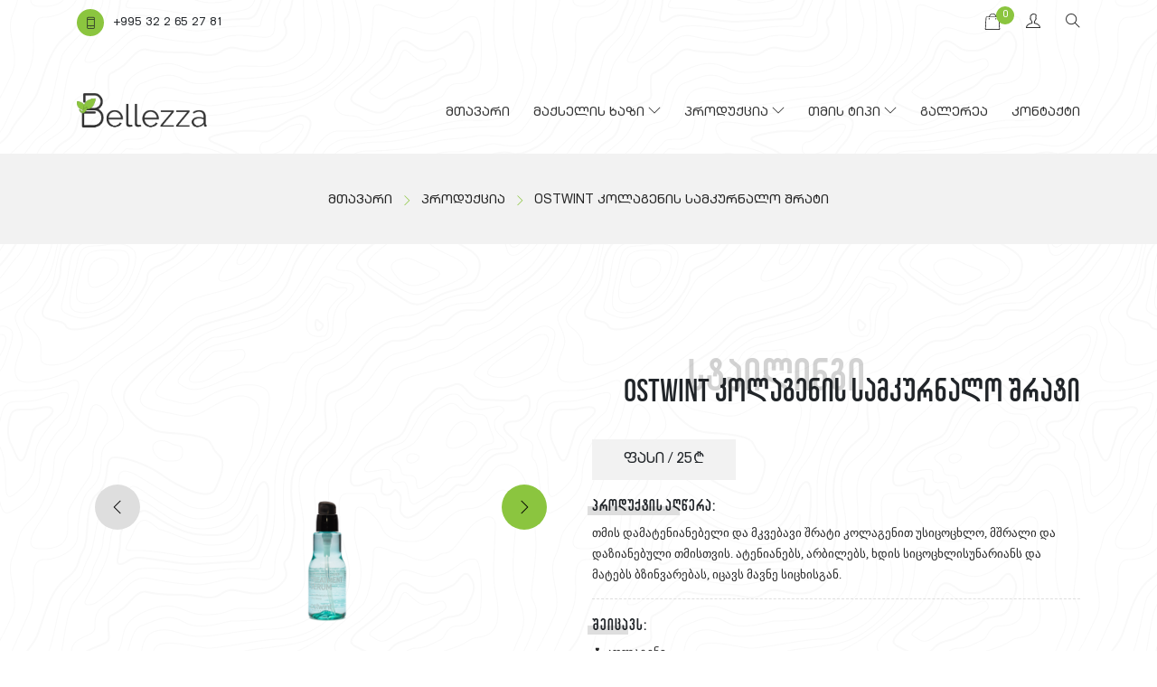

--- FILE ---
content_type: text/html; charset=UTF-8
request_url: https://www.bellezza.ge/ka/products/ostwint-kolagenis-samkurnalo-shrati
body_size: 14481
content:
<!DOCTYPE html>
<html lang="ka">
<head>
    <meta charset="utf-8">
    <meta http-equiv="X-UA-Compatible" content="IE=edge">
    <meta name="viewport" content="width=device-width, initial-scale=1, shrink-to-fit=no">
                    <meta property="og:title" content="OSTWINT კოლაგენის სამკურნალო შრატი">
                <meta property="og:description" content="თმის დამატენიანებელი და მკვებავი შრატი კოლაგენით უსიცოცხლო, მშრალი და დაზიანებული თმისთვის. ატენიანებს, არბილებს, ხდის სიცოცხლისუნარიანს და მატებს ბზინვარებას, იცავს მავნე სიცხისგან.">
        <meta name="csrf-token" content="6WHXgEVENg0t2knEkbuuYBRIqpyc3UFIbvleOJ7l">
    <!-- title  -->
    <title>OSTWINT კოლაგენის სამკურნალო შრატი - Bellezza.Ge</title>
    <meta property="og:image" content="https://www.bellezza.ge/storage/images/mdCIKTlpgRWnra17WA3ncaNZ8ltFCMro.png">
    <link rel="icon" href="https://www.bellezza.ge/img/logo-sm.ico" />
    <link href="https://www.bellezza.ge/css/front/plugins.css" rel="stylesheet">
    <link href="https://www.bellezza.ge/css/front/main.css?v=19" rel="stylesheet">
    <link href="https://www.bellezza.ge/css/front/custom.css?v=3" rel="stylesheet">
    <script type='text/javascript' src='//platform-api.sharethis.com/js/sharethis.js#property=5c98be752c4f3b001126e6eb&product=inline-share-buttons' async='async'></script>
    
    <!-- Global site tag (gtag.js) - Google Analytics -->









</head>
<body>
<div class="loader-backdrop" id="full-screen-loader" style="display: none;">
    <div class="sk-fading-circle">
        <div class="sk-circle1 sk-circle"></div>
        <div class="sk-circle2 sk-circle"></div>
        <div class="sk-circle3 sk-circle"></div>
        <div class="sk-circle4 sk-circle"></div>
        <div class="sk-circle5 sk-circle"></div>
        <div class="sk-circle6 sk-circle"></div>
        <div class="sk-circle7 sk-circle"></div>
        <div class="sk-circle8 sk-circle"></div>
        <div class="sk-circle9 sk-circle"></div>
        <div class="sk-circle10 sk-circle"></div>
        <div class="sk-circle11 sk-circle"></div>
        <div class="sk-circle12 sk-circle"></div>
    </div>
</div>
<div class="whole-header">
    <section class="skin-top__header">
        <div class="container">
            <div class="row align-items-center">
                <div class="col-8 col-sm-8 col-md-9">
                    <ul>
                        <li><strong><i class="icon ti-mobile"></i></strong><a style="color: #212529;" href="tel:+995 32 2 65 27 81" title="call us">+995 32 2 65 27 81</a></li>
                    </ul>
                </div>




                 <div class="col-4 col-sm-4 col-md-3">
                     <div class="skin-header__triggers">
                            <ul class="skin-header__triggers">
                                <li>
                                    <a href="https://www.bellezza.ge/ka/cart" id="cart"><img src="https://www.bellezza.ge/img/cart.svg" alt="">
                                        <p class="cart-items-counter">0</p>
                                    </a>
                                </li>
                                                                    <li><a href="https://www.bellezza.ge/ka/login"><i class="icon ti-user"></i></a></li>
                                                                <li><a href="javascript:void(0)" id="skin-search"><i class="icon ti-search"></i></a></li>
                            </ul>
                        </div>
                        <div class="skin-cart  cart-is-empty ">
                            <ul>
                                <div class="alert alert-danger show-on-empty" role="alert" style="display: none;">
                                    ყურადღება! თქვენი კალათა ცარიელია                                </div>
                                                                                                    <div class="skin-cart__total hide-on-empty">
                                        <h3>ფასი : <span id="cartTotal">0<i class="lari lari-narrow-sans"></i></span></h3>
                                        <a href="https://www.bellezza.ge/ka/cart">გადახდა</a>
                                        <a href="javascript:void(0)" id="clean">გასუფთავება</a>
                                    </div>
                            </ul>
                        </div>
                </div>
            </div>
        </div>
    </section>


    <section class="skin  skin-full ">
        <header class="skin-header">
            <div class="container">
                <div class="row align-items-center">

                    <div class="col-md-2">
                        <div class="skin-header__logo">
                            <a href="https://www.bellezza.ge/ka"><img src="https://www.bellezza.ge/img/logo-dark.png" class="img" alt=""></a>
                        </div>
                    </div>
                    <!--LOGO-->
                     <!--<div class="col-md-4">
                       <div class="skin-header__triggers">
                            <ul class="skin-header__triggers">
                                <li>
                                    <a href="https://www.bellezza.ge/ka/cart" id="cart"><img src="https://www.bellezza.ge/img/cart.svg" alt="">
                                        <p class="cart-items-counter">0</p>
                                    </a>
                                </li>
                                                                    <li><a href="https://www.bellezza.ge/ka/login"><i class="icon ti-user"></i></a></li>
                                                                <li><a href="javascript:void(0)" id="skin-search"><i class="icon ti-search"></i></a></li>
                            </ul>
                        </div>
                        <div class="skin-cart  cart-is-empty ">
                            <ul>
                                <div class="alert alert-danger show-on-empty" role="alert" style="display: none;">
                                    ყურადღება! თქვენი კალათა ცარიელია                                </div>
                                                                                                    <div class="skin-cart__total hide-on-empty">
                                        <h3>ფასი : <span id="cartTotal">0<i class="lari lari-narrow-sans"></i></span></h3>
                                        <a href="https://www.bellezza.ge/ka/cart">გადახდა</a>
                                        <a href="javascript:void(0)" id="clean">გასუფთავება</a>
                                    </div>
                            </ul>
                        </div>
                    </div>
                    Triggers-->
                     <div class="col-md-10">
                         <div id="primary_nav_wrap">
                        <ul><li  >
        <a  href="https://bellezza.ge/ka" >მთავარი </a>
            </li>
        <li  class="drop-down"  >
        <a  href="javascript:void(0)" >მაქსელის ხაზი  <i class="icon ti-angle-down"></i> </a>
                    <ul>
                                                        <li   data-color="#828a56" >
                        <a  href="https://bellezza.ge/ka/products/category/think">Think </a>
                                            </li>
                                                        <li   data-color="#e0c0b6" >
                        <a  href="https://bellezza.ge/ka/products/category/colora-ultra-color">Colora Ultra Color </a>
                                            </li>
                                                        <li   data-color="#c5afda" >
                        <a  href="https://bellezza.ge/ka/products/category/eye_candy">Eye_Candy </a>
                                            </li>
                                                        <li   data-color="#8e5891" >
                        <a  href="https://bellezza.ge/ka/products/category/forma">Forma </a>
                                            </li>
                                                        <li   data-color="#9c9d9f" >
                        <a  href="https://bellezza.ge/ka/products/category/crea-biorganic">Crea biORGANIC </a>
                                            </li>
                                                        <li   data-color="#4c6813" >
                        <a  href="https://bellezza.ge/ka/products/category/cura-biotherapy">Cura biOTHERAPY </a>
                                            </li>
                                                        <li   data-color="#bcc270" >
                        <a  href="https://bellezza.ge/ka/products/category/cura-riattiva">Cura Riattiva </a>
                                            </li>
                                                        <li   data-color="#ae8f66" >
                        <a  href="https://bellezza.ge/ka/products/category/miracle">Miracle </a>
                                            </li>
                            </ul>
            </li>
        <li  class="drop-down"  >
        <a  href="javascript:void(0)" >პროდუქცია  <i class="icon ti-angle-down"></i> </a>
                    <ul>
                                                        <li  >
                        <a  href="https://bellezza.ge/ka/products/category/shampuni">შამპუნი </a>
                                            </li>
                                                        <li  >
                        <a  href="https://bellezza.ge/ka/products/category/nigabi">ნიღაბი </a>
                                            </li>
                                                        <li  >
                        <a  href="https://bellezza.ge/ka/products/category/skrabi">სკრაბი </a>
                                            </li>
                                                        <li  >
                        <a  href="https://bellezza.ge/ka/products/category/shrati">შრატი </a>
                                            </li>
                                                        <li  >
                        <a  href="https://bellezza.ge/ka/products/category/eleqsiri">ელექსირი </a>
                                            </li>
                                                        <li  >
                        <a  href="https://bellezza.ge/ka/products/category/stailingi">სტაილინგი </a>
                                            </li>
                                                        <li  >
                        <a  href="https://bellezza.ge/ka/products/category/tmis-gasworeba">თმის გასწორება </a>
                                            </li>
                                                        <li  >
                        <a  href="https://bellezza.ge/ka/products/category/tmis-daxveva">თმის დახვევა </a>
                                            </li>
                                                        <li  >
                        <a  href="https://bellezza.ge/ka/products/category/shegebva">შეღებვა &amp; გაღიავება </a>
                                            </li>
                                                        <li  >
                        <a  href="https://bellezza.ge/ka/products/category/tma-da-sxeuli">თმა და სხეული </a>
                                            </li>
                            </ul>
            </li>
        <li  class="drop-down"  >
        <a  href="javascript:void(0)" >თმის ტიპი  <i class="icon ti-angle-down"></i> </a>
                    <ul>
                                                        <li  >
                        <a  href="https://bellezza.ge/ka/products/category/naturaluri-tma">ნატურალური თმა </a>
                                            </li>
                                                        <li  >
                        <a  href="https://bellezza.ge/ka/products/category/swori-tma">სწორი თმა </a>
                                            </li>
                                                        <li  >
                        <a  href="https://bellezza.ge/ka/products/category/xveuli-tma">ხვეული თმა </a>
                                            </li>
                                                        <li  >
                        <a  href="https://bellezza.ge/ka/products/category/txeli-tma">თხელი თმა </a>
                                            </li>
                                                        <li  >
                        <a  href="https://bellezza.ge/ka/products/category/shegebili-tma">შეღებილი თმა </a>
                                            </li>
                                                        <li  >
                        <a  href="https://bellezza.ge/ka/products/category/dazianebuli-tma">დაზიანებული თმა </a>
                                            </li>
                                                        <li  >
                        <a  href="https://bellezza.ge/ka/products/category/mshrali--mtvrevadi-tma">მშრალი &amp; მტვრევადი თმა </a>
                                            </li>
                                                        <li  >
                        <a  href="https://bellezza.ge/ka/products/category/cximiani--qertliani-tma">ცხიმიანი &amp; ქერტლიანი თმა </a>
                                            </li>
                                                        <li  >
                        <a  href="https://bellezza.ge/ka/products/category/tmis-moculoba">თმის მოცულობა </a>
                                            </li>
                                                        <li  >
                        <a  href="https://bellezza.ge/ka/products/category/tmis-cvena">თმის ცვენა </a>
                                            </li>
                                                        <li  >
                        <a  href="https://bellezza.ge/ka/products/category/tmis-kveba">თმის კვება </a>
                                            </li>
                            </ul>
            </li>
        <li  >
        <a  href="https://bellezza.ge/ka/gallery" >გალერეა </a>
            </li>
        <li  >
        <a  href="https://bellezza.ge/ka/contact" >კონტაქტი </a>
            </li>
</ul>
                    </div>
                        <aside>
                            <div class="skin-header__menu">
                                <p class="trig">
                                <span class="one"></span>
                                <span class="two"></span>
                                </p>
                                <a href="javascript:void(0)" id="togglenav">ნავიგაცია</a>
                            </div>
                        </aside>
                    </div>
                    <!--MENU-->
                </div>
            </div>
        </header>
        <!--Header-->
        <div class="skin-main-nav"  style="top:-2200%;" >
            <div class="container">
                <div class="row">
                    <div class="col-md-12" id="primary_nav_wrap">
                        <ul><li  >
        <a  href="https://bellezza.ge/ka" >მთავარი </a>
            </li>
        <li  class="drop-down"  >
        <a  href="javascript:void(0)" >მაქსელის ხაზი  <i class="icon ti-angle-down"></i> </a>
                    <ul>
                                                        <li   data-color="#828a56" >
                        <a  href="https://bellezza.ge/ka/products/category/think">Think </a>
                                            </li>
                                                        <li   data-color="#e0c0b6" >
                        <a  href="https://bellezza.ge/ka/products/category/colora-ultra-color">Colora Ultra Color </a>
                                            </li>
                                                        <li   data-color="#c5afda" >
                        <a  href="https://bellezza.ge/ka/products/category/eye_candy">Eye_Candy </a>
                                            </li>
                                                        <li   data-color="#8e5891" >
                        <a  href="https://bellezza.ge/ka/products/category/forma">Forma </a>
                                            </li>
                                                        <li   data-color="#9c9d9f" >
                        <a  href="https://bellezza.ge/ka/products/category/crea-biorganic">Crea biORGANIC </a>
                                            </li>
                                                        <li   data-color="#4c6813" >
                        <a  href="https://bellezza.ge/ka/products/category/cura-biotherapy">Cura biOTHERAPY </a>
                                            </li>
                                                        <li   data-color="#bcc270" >
                        <a  href="https://bellezza.ge/ka/products/category/cura-riattiva">Cura Riattiva </a>
                                            </li>
                                                        <li   data-color="#ae8f66" >
                        <a  href="https://bellezza.ge/ka/products/category/miracle">Miracle </a>
                                            </li>
                            </ul>
            </li>
        <li  class="drop-down"  >
        <a  href="javascript:void(0)" >პროდუქცია  <i class="icon ti-angle-down"></i> </a>
                    <ul>
                                                        <li  >
                        <a  href="https://bellezza.ge/ka/products/category/shampuni">შამპუნი </a>
                                            </li>
                                                        <li  >
                        <a  href="https://bellezza.ge/ka/products/category/nigabi">ნიღაბი </a>
                                            </li>
                                                        <li  >
                        <a  href="https://bellezza.ge/ka/products/category/skrabi">სკრაბი </a>
                                            </li>
                                                        <li  >
                        <a  href="https://bellezza.ge/ka/products/category/shrati">შრატი </a>
                                            </li>
                                                        <li  >
                        <a  href="https://bellezza.ge/ka/products/category/eleqsiri">ელექსირი </a>
                                            </li>
                                                        <li  >
                        <a  href="https://bellezza.ge/ka/products/category/stailingi">სტაილინგი </a>
                                            </li>
                                                        <li  >
                        <a  href="https://bellezza.ge/ka/products/category/tmis-gasworeba">თმის გასწორება </a>
                                            </li>
                                                        <li  >
                        <a  href="https://bellezza.ge/ka/products/category/tmis-daxveva">თმის დახვევა </a>
                                            </li>
                                                        <li  >
                        <a  href="https://bellezza.ge/ka/products/category/shegebva">შეღებვა &amp; გაღიავება </a>
                                            </li>
                                                        <li  >
                        <a  href="https://bellezza.ge/ka/products/category/tma-da-sxeuli">თმა და სხეული </a>
                                            </li>
                            </ul>
            </li>
        <li  class="drop-down"  >
        <a  href="javascript:void(0)" >თმის ტიპი  <i class="icon ti-angle-down"></i> </a>
                    <ul>
                                                        <li  >
                        <a  href="https://bellezza.ge/ka/products/category/naturaluri-tma">ნატურალური თმა </a>
                                            </li>
                                                        <li  >
                        <a  href="https://bellezza.ge/ka/products/category/swori-tma">სწორი თმა </a>
                                            </li>
                                                        <li  >
                        <a  href="https://bellezza.ge/ka/products/category/xveuli-tma">ხვეული თმა </a>
                                            </li>
                                                        <li  >
                        <a  href="https://bellezza.ge/ka/products/category/txeli-tma">თხელი თმა </a>
                                            </li>
                                                        <li  >
                        <a  href="https://bellezza.ge/ka/products/category/shegebili-tma">შეღებილი თმა </a>
                                            </li>
                                                        <li  >
                        <a  href="https://bellezza.ge/ka/products/category/dazianebuli-tma">დაზიანებული თმა </a>
                                            </li>
                                                        <li  >
                        <a  href="https://bellezza.ge/ka/products/category/mshrali--mtvrevadi-tma">მშრალი &amp; მტვრევადი თმა </a>
                                            </li>
                                                        <li  >
                        <a  href="https://bellezza.ge/ka/products/category/cximiani--qertliani-tma">ცხიმიანი &amp; ქერტლიანი თმა </a>
                                            </li>
                                                        <li  >
                        <a  href="https://bellezza.ge/ka/products/category/tmis-moculoba">თმის მოცულობა </a>
                                            </li>
                                                        <li  >
                        <a  href="https://bellezza.ge/ka/products/category/tmis-cvena">თმის ცვენა </a>
                                            </li>
                                                        <li  >
                        <a  href="https://bellezza.ge/ka/products/category/tmis-kveba">თმის კვება </a>
                                            </li>
                            </ul>
            </li>
        <li  >
        <a  href="https://bellezza.ge/ka/gallery" >გალერეა </a>
            </li>
        <li  >
        <a  href="https://bellezza.ge/ka/contact" >კონტაქტი </a>
            </li>
</ul>
                    </div>
                    <!--SkinMainNav-->
                                    </div>
            </div>
        </div>
        <!-- Skin Nav-->
            </section>
</div>
<!--MAINSKIN-->
<div class="skin-search">
    <div class="container">
        <div class="row">
            <div class="col-md-12">
                <div class="search-box">
                    <form id="quicksearch" method="get" action="https://www.bellezza.ge/ka/products">
                        
                        <div class="search-inner">
                            <input id="search" name="search" value="" placeholder="ძებნა..." type="text"/>
                            <button type="submit" title="ძებნა"><span class="icon ti-angle-right"></span></button>
                        </div>
                        
                    </form>
                </div>
            </div>
        </div>
    </div>
</div>
    <section class="skin-speadbar">
    <div class="container">
        <div class="row">
            <div class="col-md-12">
                <ul class="speednav">
                                            <li><a href="https://www.bellezza.ge/ka" title="მთავარი">მთავარი</a></li>
                                            <li><a href="https://www.bellezza.ge/ka/products" title="პროდუქცია">პროდუქცია</a></li>
                                            <li><a href="javascript:void(0)" title="OSTWINT კოლაგენის სამკურნალო შრატი">OSTWINT კოლაგენის სამკურნალო შრატი</a></li>
                                    </ul>
            </div>
            <!--SectionTitle-->
        </div>
    </div>
</section>    <section class="section" id="skin-product__full">
        <div class="container">
            <div class="row">
                <div class="col-md-6">
                    <div id="sync1" class="owl-carousel owl-theme">
                        <div class="item">
                            <figure><img src="https://www.bellezza.ge/storage/images/mdCIKTlpgRWnra17WA3ncaNZ8ltFCMro.png" alt=""></figure>
                        </div>
                                                                    </div>
                    <!--MAINPosters-->
                    <div id="sync2" class="owl-carousel owl-theme productblock">
                        <div class="item">
                            <figure><img src="https://www.bellezza.ge/storage/images/mdCIKTlpgRWnra17WA3ncaNZ8ltFCMro.png" alt=""></figure>
                        </div>
                                                                    </div>
                    <!--Thumbs-->
                </div>
                <!--ImgSide-->
                <div class="col-md-6">
                    <div class="skin-full-product">
                        <div class="skin-full-product__title">
                            <div data-color="" class="fillcat"></div>
                            <p>სტაილინგი</p>
                            <h1>OSTWINT კოლაგენის სამკურნალო შრატი</h1>

                        </div>
                        <!--title-->
                        <div class="skin-full__price">
                            <div class="price2">ფასი /
                                <div class="d-inline-block ">25<i class="lari lari-narrow-sans"></i> </div>
                                                            </div>
                            <div class="skin-full__share">
                               <div class="sharethis-inline-share-buttons"></div>
                            </div>
                        </div>

                                                    <div class="skin-full-product__desc">
                                <b>პროდუქტის აღწერა:</b>
                                <figcaption>
                                    თმის დამატენიანებელი და მკვებავი შრატი კოლაგენით უსიცოცხლო, მშრალი და დაზიანებული თმისთვის. ატენიანებს, არბილებს, ხდის სიცოცხლისუნარიანს და მატებს ბზინვარებას, იცავს მავნე სიცხისგან.
                                </figcaption>
                            </div>
                                                <!--Desc-->
                                                    <div class="skin-full-product__desc">
                                <b>შეიცავს:</b>
                                <figcaption>
                                    ☘ კოლაგენი
                                </figcaption>
                            </div>
                                                                            <div class="skin-full-product__desc">
                                <b>არ შეიცავს:</b>
                                <figcaption>
                                    🚫 პარაბენებს (PARABEN)
                                </figcaption>
                            </div>
                                                <!--Desc-->
                                                <!--Desc-->
                                                    <div class="skin-full-product__desc">
                                <b>მოცულობა:</b>
                                <figcaption>
                                    <ul>
                                                                                                                                    <li>100 მლ</li>
                                                                                                                        </ul>
                                </figcaption>
                            </div>
                                                <!--Desc-->
                    </div>
                    <!--SkinFullDesc-->

                                        <div class="add-this__cart has-product-id contains-cart-actions " data-product-id="165">
                        
                            
                        
                        <!--SUCcESS-->
                        <div class="quantity">
                            <a href="javascript:void(0)" class="quantity-btn minus"><i class="icon ti-minus"></i></a>
                            <span class="quantity-number">1</span>
                            <a href="javascript:void(0)" class="quantity-btn plus"><i class="icon ti-plus"></i></a>
                        </div>
                        <a href="javascript:void(0)" class="skin-btn add-to-cart-btn"><img src="https://www.bellezza.ge/img/cart.svg" alt="">კალათაში დამატება</a>
                        <a href="javascript:void(0)" class="skin-btn remove-from-cart-btn"><img src="https://www.bellezza.ge/img/cart.svg" alt="">კალათიდან ამოღება</a>
                    </div>
                                                        </div>
                <!--Descriptions-->

                
                                    <section class="section" style="overflow: visible;">
                        <div class="container">
                            <div class="row">
                                <div class="col-md-12">
                                    <div class="section__title">
                                        <strong>მსგავსი პროდუქცია</strong>
    
                                    </div>
                                </div>
                                <!-- Section Title -->
                                <div class="col-md-12">
                                    <ul class="owl-carousel owl-prod contains-products mainslider" id="similar-products">
                                                                                    <li>
                                                <div class="product is-product ">
                                                    <div class="product-img">
                                                        <a href="https://www.bellezza.ge/ka/products/maxxelle-crea-biorganic-ecological-hairspray-tmis-moculobis-sprei" title="MAXXelle CREA BIORGANIC Ecological Hairspray - თმის მოცულობის სპრეი" alt="MAXXelle CREA BIORGANIC Ecological Hairspray - თმის მოცულობის სპრეი"><img src="https://www.bellezza.ge/storage/images/LvtVafncvcp0WgSaBdTCwT7mPtFWwo09.png"  data-out="https://www.bellezza.ge/storage/images/LvtVafncvcp0WgSaBdTCwT7mPtFWwo09.png" alt="" class="img-responsive img-overlay prod" /></a>
                                                    </div>
                                                    <div class="product-body">
                                                        <p><a href="https://www.bellezza.ge/ka/products/maxxelle-crea-biorganic-ecological-hairspray-tmis-moculobis-sprei" title="MAXXelle CREA BIORGANIC Ecological Hairspray - თმის მოცულობის სპრეი" alt="MAXXelle CREA BIORGANIC Ecological Hairspray - თმის მოცულობის სპრეი">MAXXelle CREA BIORGANIC Ecological Hairspray - თმის მოცულობის სპრეი</a></p>
                                                        <h4>ფასი:
                                                            <span >54<i class="lari lari-narrow-sans"></i></span>
                                                                                                                    </h4>
                                                        <div class="product-hover">
                                                            <div class="add-cart-hover"><a href="https://www.bellezza.ge/ka/products/maxxelle-crea-biorganic-ecological-hairspray-tmis-moculobis-sprei" title="MAXXelle CREA BIORGANIC Ecological Hairspray - თმის მოცულობის სპრეი" alt="MAXXelle CREA BIORGANIC Ecological Hairspray - თმის მოცულობის სპრეი">
                                                                    <h6>დეტალურად</h6> <i class="icon ti-angle-right" aria-hidden="true"></i>
                                                                </a>
                                                            </div>
                                                                                                                            <div class="add-cart adds-cart" data-id="86">
                                                                    <a href="javascript:void(0)"><img src="https://www.bellezza.ge/img/cart.svg" alt="cart svg"></a>
                                                                </div>
                                                                                                                    </div>
                                                    </div>
                                                </div>
                                            </li>
                                                                                    <li>
                                                <div class="product is-product ">
                                                    <div class="product-img">
                                                        <a href="https://www.bellezza.ge/ka/products/maxxelle-crea-biorganic-oil-glaze-txevadi-musi" title="MAXXelle CREA BIORGANIC Oil Glaze - თხევადი მუსი" alt="MAXXelle CREA BIORGANIC Oil Glaze - თხევადი მუსი"><img src="https://www.bellezza.ge/storage/images/r7qljVf1gfULKAWHYkZO60PDBORlSaRq.png"  data-out="https://www.bellezza.ge/storage/images/r7qljVf1gfULKAWHYkZO60PDBORlSaRq.png" alt="" class="img-responsive img-overlay prod" /></a>
                                                    </div>
                                                    <div class="product-body">
                                                        <p><a href="https://www.bellezza.ge/ka/products/maxxelle-crea-biorganic-oil-glaze-txevadi-musi" title="MAXXelle CREA BIORGANIC Oil Glaze - თხევადი მუსი" alt="MAXXelle CREA BIORGANIC Oil Glaze - თხევადი მუსი">MAXXelle CREA BIORGANIC Oil Glaze - თხევადი მუსი</a></p>
                                                        <h4>ფასი:
                                                            <span >30<i class="lari lari-narrow-sans"></i></span>
                                                                                                                    </h4>
                                                        <div class="product-hover">
                                                            <div class="add-cart-hover"><a href="https://www.bellezza.ge/ka/products/maxxelle-crea-biorganic-oil-glaze-txevadi-musi" title="MAXXelle CREA BIORGANIC Oil Glaze - თხევადი მუსი" alt="MAXXelle CREA BIORGANIC Oil Glaze - თხევადი მუსი">
                                                                    <h6>დეტალურად</h6> <i class="icon ti-angle-right" aria-hidden="true"></i>
                                                                </a>
                                                            </div>
                                                                                                                            <div class="add-cart adds-cart" data-id="87">
                                                                    <a href="javascript:void(0)"><img src="https://www.bellezza.ge/img/cart.svg" alt="cart svg"></a>
                                                                </div>
                                                                                                                    </div>
                                                    </div>
                                                </div>
                                            </li>
                                                                                    <li>
                                                <div class="product is-product ">
                                                    <div class="product-img">
                                                        <a href="https://www.bellezza.ge/ka/products/maxxelle-crea-biorganic-straightening-curling-cream-gel-gamasworebeli-da-dasaxvevi-krem-geli" title="MAXXelle CREA BIORGANIC Straightening &amp; Curling Cream-Gel - გამასწორებელი და დასახვევი კრემ-გელი" alt="MAXXelle CREA BIORGANIC Straightening &amp; Curling Cream-Gel - გამასწორებელი და დასახვევი კრემ-გელი"><img src="https://www.bellezza.ge/storage/images/x1pWBLlKpbom1dOYdwrOThmkJq7wRE5h.png"  data-out="https://www.bellezza.ge/storage/images/x1pWBLlKpbom1dOYdwrOThmkJq7wRE5h.png" alt="" class="img-responsive img-overlay prod" /></a>
                                                    </div>
                                                    <div class="product-body">
                                                        <p><a href="https://www.bellezza.ge/ka/products/maxxelle-crea-biorganic-straightening-curling-cream-gel-gamasworebeli-da-dasaxvevi-krem-geli" title="MAXXelle CREA BIORGANIC Straightening &amp; Curling Cream-Gel - გამასწორებელი და დასახვევი კრემ-გელი" alt="MAXXelle CREA BIORGANIC Straightening &amp; Curling Cream-Gel - გამასწორებელი და დასახვევი კრემ-გელი">MAXXelle CREA BIORGANIC Straightening &amp; Curling Cream-Gel - გამასწორებელი და დასახვევი კრემ-გელი</a></p>
                                                        <h4>ფასი:
                                                            <span >39<i class="lari lari-narrow-sans"></i></span>
                                                                                                                    </h4>
                                                        <div class="product-hover">
                                                            <div class="add-cart-hover"><a href="https://www.bellezza.ge/ka/products/maxxelle-crea-biorganic-straightening-curling-cream-gel-gamasworebeli-da-dasaxvevi-krem-geli" title="MAXXelle CREA BIORGANIC Straightening &amp; Curling Cream-Gel - გამასწორებელი და დასახვევი კრემ-გელი" alt="MAXXelle CREA BIORGANIC Straightening &amp; Curling Cream-Gel - გამასწორებელი და დასახვევი კრემ-გელი">
                                                                    <h6>დეტალურად</h6> <i class="icon ti-angle-right" aria-hidden="true"></i>
                                                                </a>
                                                            </div>
                                                                                                                            <div class="add-cart adds-cart" data-id="89">
                                                                    <a href="javascript:void(0)"><img src="https://www.bellezza.ge/img/cart.svg" alt="cart svg"></a>
                                                                </div>
                                                                                                                    </div>
                                                    </div>
                                                </div>
                                            </li>
                                                                                    <li>
                                                <div class="product is-product ">
                                                    <div class="product-img">
                                                        <a href="https://www.bellezza.ge/ka/products/maxxelle-crea-biorganic-extreme-gel-eqstrem-geli" title="MAXXelle CREA BIORGANIC Extreme Gel - ექსტრემ გელი" alt="MAXXelle CREA BIORGANIC Extreme Gel - ექსტრემ გელი"><img src="https://www.bellezza.ge/storage/images/MAov4ky3F2zbJ9n9ti33yvSmaj0kKuOy.png"  data-out="https://www.bellezza.ge/storage/images/MAov4ky3F2zbJ9n9ti33yvSmaj0kKuOy.png" alt="" class="img-responsive img-overlay prod" /></a>
                                                    </div>
                                                    <div class="product-body">
                                                        <p><a href="https://www.bellezza.ge/ka/products/maxxelle-crea-biorganic-extreme-gel-eqstrem-geli" title="MAXXelle CREA BIORGANIC Extreme Gel - ექსტრემ გელი" alt="MAXXelle CREA BIORGANIC Extreme Gel - ექსტრემ გელი">MAXXelle CREA BIORGANIC Extreme Gel - ექსტრემ გელი</a></p>
                                                        <h4>ფასი:
                                                            <span >30<i class="lari lari-narrow-sans"></i></span>
                                                                                                                    </h4>
                                                        <div class="product-hover">
                                                            <div class="add-cart-hover"><a href="https://www.bellezza.ge/ka/products/maxxelle-crea-biorganic-extreme-gel-eqstrem-geli" title="MAXXelle CREA BIORGANIC Extreme Gel - ექსტრემ გელი" alt="MAXXelle CREA BIORGANIC Extreme Gel - ექსტრემ გელი">
                                                                    <h6>დეტალურად</h6> <i class="icon ti-angle-right" aria-hidden="true"></i>
                                                                </a>
                                                            </div>
                                                                                                                            <div class="add-cart adds-cart" data-id="90">
                                                                    <a href="javascript:void(0)"><img src="https://www.bellezza.ge/img/cart.svg" alt="cart svg"></a>
                                                                </div>
                                                                                                                    </div>
                                                    </div>
                                                </div>
                                            </li>
                                                                                    <li>
                                                <div class="product is-product ">
                                                    <div class="product-img">
                                                        <a href="https://www.bellezza.ge/ka/products/maxxelle-crea-biorganic-black-gel-shavi-geli" title="MAXXelle CREA BIORGANIC Black Gel - შავი გელი" alt="MAXXelle CREA BIORGANIC Black Gel - შავი გელი"><img src="https://www.bellezza.ge/storage/images/aouOe4DwxRktTxg0xNLvH5DZa4nxwBSv.png"  data-out="https://www.bellezza.ge/storage/images/aouOe4DwxRktTxg0xNLvH5DZa4nxwBSv.png" alt="" class="img-responsive img-overlay prod" /></a>
                                                    </div>
                                                    <div class="product-body">
                                                        <p><a href="https://www.bellezza.ge/ka/products/maxxelle-crea-biorganic-black-gel-shavi-geli" title="MAXXelle CREA BIORGANIC Black Gel - შავი გელი" alt="MAXXelle CREA BIORGANIC Black Gel - შავი გელი">MAXXelle CREA BIORGANIC Black Gel - შავი გელი</a></p>
                                                        <h4>ფასი:
                                                            <span >39<i class="lari lari-narrow-sans"></i></span>
                                                                                                                    </h4>
                                                        <div class="product-hover">
                                                            <div class="add-cart-hover"><a href="https://www.bellezza.ge/ka/products/maxxelle-crea-biorganic-black-gel-shavi-geli" title="MAXXelle CREA BIORGANIC Black Gel - შავი გელი" alt="MAXXelle CREA BIORGANIC Black Gel - შავი გელი">
                                                                    <h6>დეტალურად</h6> <i class="icon ti-angle-right" aria-hidden="true"></i>
                                                                </a>
                                                            </div>
                                                                                                                            <div class="add-cart adds-cart" data-id="91">
                                                                    <a href="javascript:void(0)"><img src="https://www.bellezza.ge/img/cart.svg" alt="cart svg"></a>
                                                                </div>
                                                                                                                    </div>
                                                    </div>
                                                </div>
                                            </li>
                                                                                    <li>
                                                <div class="product is-product ">
                                                    <div class="product-img">
                                                        <a href="https://www.bellezza.ge/ka/products/maxxelle-crea-biorganic-gel-wax-cvil-geli" title="MAXXelle CREA BIORGANIC Gel Wax - ცვილ გელი" alt="MAXXelle CREA BIORGANIC Gel Wax - ცვილ გელი"><img src="https://www.bellezza.ge/storage/images/gpq2HKVCHkF7hVuTFLLim7Aocm3vBpMo.png"  data-out="https://www.bellezza.ge/storage/images/gpq2HKVCHkF7hVuTFLLim7Aocm3vBpMo.png" alt="" class="img-responsive img-overlay prod" /></a>
                                                    </div>
                                                    <div class="product-body">
                                                        <p><a href="https://www.bellezza.ge/ka/products/maxxelle-crea-biorganic-gel-wax-cvil-geli" title="MAXXelle CREA BIORGANIC Gel Wax - ცვილ გელი" alt="MAXXelle CREA BIORGANIC Gel Wax - ცვილ გელი">MAXXelle CREA BIORGANIC Gel Wax - ცვილ გელი</a></p>
                                                        <h4>ფასი:
                                                            <span >39<i class="lari lari-narrow-sans"></i></span>
                                                                                                                    </h4>
                                                        <div class="product-hover">
                                                            <div class="add-cart-hover"><a href="https://www.bellezza.ge/ka/products/maxxelle-crea-biorganic-gel-wax-cvil-geli" title="MAXXelle CREA BIORGANIC Gel Wax - ცვილ გელი" alt="MAXXelle CREA BIORGANIC Gel Wax - ცვილ გელი">
                                                                    <h6>დეტალურად</h6> <i class="icon ti-angle-right" aria-hidden="true"></i>
                                                                </a>
                                                            </div>
                                                                                                                            <div class="add-cart adds-cart" data-id="92">
                                                                    <a href="javascript:void(0)"><img src="https://www.bellezza.ge/img/cart.svg" alt="cart svg"></a>
                                                                </div>
                                                                                                                    </div>
                                                    </div>
                                                </div>
                                            </li>
                                                                                    <li>
                                                <div class="product is-product ">
                                                    <div class="product-img">
                                                        <a href="https://www.bellezza.ge/ka/products/crea-biorganic-manipulator-manipulatori" title="CREA BIORGANIC Manipulator - მანიპულატორი" alt="CREA BIORGANIC Manipulator - მანიპულატორი"><img src="https://www.bellezza.ge/storage/images/TkXidWsqZQhAsY3G7LhblO63lKdJ8Xx1.png"  data-out="https://www.bellezza.ge/storage/images/TkXidWsqZQhAsY3G7LhblO63lKdJ8Xx1.png" alt="" class="img-responsive img-overlay prod" /></a>
                                                    </div>
                                                    <div class="product-body">
                                                        <p><a href="https://www.bellezza.ge/ka/products/crea-biorganic-manipulator-manipulatori" title="CREA BIORGANIC Manipulator - მანიპულატორი" alt="CREA BIORGANIC Manipulator - მანიპულატორი">CREA BIORGANIC Manipulator - მანიპულატორი</a></p>
                                                        <h4>ფასი:
                                                            <span >39<i class="lari lari-narrow-sans"></i></span>
                                                                                                                    </h4>
                                                        <div class="product-hover">
                                                            <div class="add-cart-hover"><a href="https://www.bellezza.ge/ka/products/crea-biorganic-manipulator-manipulatori" title="CREA BIORGANIC Manipulator - მანიპულატორი" alt="CREA BIORGANIC Manipulator - მანიპულატორი">
                                                                    <h6>დეტალურად</h6> <i class="icon ti-angle-right" aria-hidden="true"></i>
                                                                </a>
                                                            </div>
                                                                                                                            <div class="add-cart adds-cart" data-id="93">
                                                                    <a href="javascript:void(0)"><img src="https://www.bellezza.ge/img/cart.svg" alt="cart svg"></a>
                                                                </div>
                                                                                                                    </div>
                                                    </div>
                                                </div>
                                            </li>
                                                                                    <li>
                                                <div class="product is-product ">
                                                    <div class="product-img">
                                                        <a href="https://www.bellezza.ge/ka/products/maxxelle-crea-biorganic-matt-wax-cvili-mati" title="MAXXelle CREA BIORGANIC Matt Wax - ცვილი მატი" alt="MAXXelle CREA BIORGANIC Matt Wax - ცვილი მატი"><img src="https://www.bellezza.ge/storage/images/3V2M7MZbaMEfDEUdCnUt9HE91Qb8idng.png"  data-out="https://www.bellezza.ge/storage/images/3V2M7MZbaMEfDEUdCnUt9HE91Qb8idng.png" alt="" class="img-responsive img-overlay prod" /></a>
                                                    </div>
                                                    <div class="product-body">
                                                        <p><a href="https://www.bellezza.ge/ka/products/maxxelle-crea-biorganic-matt-wax-cvili-mati" title="MAXXelle CREA BIORGANIC Matt Wax - ცვილი მატი" alt="MAXXelle CREA BIORGANIC Matt Wax - ცვილი მატი">MAXXelle CREA BIORGANIC Matt Wax - ცვილი მატი</a></p>
                                                        <h4>ფასი:
                                                            <span >39<i class="lari lari-narrow-sans"></i></span>
                                                                                                                    </h4>
                                                        <div class="product-hover">
                                                            <div class="add-cart-hover"><a href="https://www.bellezza.ge/ka/products/maxxelle-crea-biorganic-matt-wax-cvili-mati" title="MAXXelle CREA BIORGANIC Matt Wax - ცვილი მატი" alt="MAXXelle CREA BIORGANIC Matt Wax - ცვილი მატი">
                                                                    <h6>დეტალურად</h6> <i class="icon ti-angle-right" aria-hidden="true"></i>
                                                                </a>
                                                            </div>
                                                                                                                            <div class="add-cart adds-cart" data-id="94">
                                                                    <a href="javascript:void(0)"><img src="https://www.bellezza.ge/img/cart.svg" alt="cart svg"></a>
                                                                </div>
                                                                                                                    </div>
                                                    </div>
                                                </div>
                                            </li>
                                                                                    <li>
                                                <div class="product is-product ">
                                                    <div class="product-img">
                                                        <a href="https://www.bellezza.ge/ka/products/maxxelle-crea-biorganic-modelling-wax-cvili-modelireba" title="MAXXelle CREA BIORGANIC Modelling Wax - ცვილი მოდელირება" alt="MAXXelle CREA BIORGANIC Modelling Wax - ცვილი მოდელირება"><img src="https://www.bellezza.ge/storage/images/ONZlz79bSbfxk6O7Qthuju6z7lbVVPlf.png"  data-out="https://www.bellezza.ge/storage/images/ONZlz79bSbfxk6O7Qthuju6z7lbVVPlf.png" alt="" class="img-responsive img-overlay prod" /></a>
                                                    </div>
                                                    <div class="product-body">
                                                        <p><a href="https://www.bellezza.ge/ka/products/maxxelle-crea-biorganic-modelling-wax-cvili-modelireba" title="MAXXelle CREA BIORGANIC Modelling Wax - ცვილი მოდელირება" alt="MAXXelle CREA BIORGANIC Modelling Wax - ცვილი მოდელირება">MAXXelle CREA BIORGANIC Modelling Wax - ცვილი მოდელირება</a></p>
                                                        <h4>ფასი:
                                                            <span >39<i class="lari lari-narrow-sans"></i></span>
                                                                                                                    </h4>
                                                        <div class="product-hover">
                                                            <div class="add-cart-hover"><a href="https://www.bellezza.ge/ka/products/maxxelle-crea-biorganic-modelling-wax-cvili-modelireba" title="MAXXelle CREA BIORGANIC Modelling Wax - ცვილი მოდელირება" alt="MAXXelle CREA BIORGANIC Modelling Wax - ცვილი მოდელირება">
                                                                    <h6>დეტალურად</h6> <i class="icon ti-angle-right" aria-hidden="true"></i>
                                                                </a>
                                                            </div>
                                                                                                                            <div class="add-cart adds-cart" data-id="95">
                                                                    <a href="javascript:void(0)"><img src="https://www.bellezza.ge/img/cart.svg" alt="cart svg"></a>
                                                                </div>
                                                                                                                    </div>
                                                    </div>
                                                </div>
                                            </li>
                                                                                    <li>
                                                <div class="product is-product ">
                                                    <div class="product-img">
                                                        <a href="https://www.bellezza.ge/ka/products/maxxelle-crea-biorganic-shaper-sheiperi" title="MAXXelle CREA BIORGANIC Shaper - შეიპერი" alt="MAXXelle CREA BIORGANIC Shaper - შეიპერი"><img src="https://www.bellezza.ge/storage/images/VlxtxLKrXaqpfZytUwFAckhlNuZCtKYG.png"  data-out="https://www.bellezza.ge/storage/images/VlxtxLKrXaqpfZytUwFAckhlNuZCtKYG.png" alt="" class="img-responsive img-overlay prod" /></a>
                                                    </div>
                                                    <div class="product-body">
                                                        <p><a href="https://www.bellezza.ge/ka/products/maxxelle-crea-biorganic-shaper-sheiperi" title="MAXXelle CREA BIORGANIC Shaper - შეიპერი" alt="MAXXelle CREA BIORGANIC Shaper - შეიპერი">MAXXelle CREA BIORGANIC Shaper - შეიპერი</a></p>
                                                        <h4>ფასი:
                                                            <span >39<i class="lari lari-narrow-sans"></i></span>
                                                                                                                    </h4>
                                                        <div class="product-hover">
                                                            <div class="add-cart-hover"><a href="https://www.bellezza.ge/ka/products/maxxelle-crea-biorganic-shaper-sheiperi" title="MAXXelle CREA BIORGANIC Shaper - შეიპერი" alt="MAXXelle CREA BIORGANIC Shaper - შეიპერი">
                                                                    <h6>დეტალურად</h6> <i class="icon ti-angle-right" aria-hidden="true"></i>
                                                                </a>
                                                            </div>
                                                                                                                            <div class="add-cart adds-cart" data-id="96">
                                                                    <a href="javascript:void(0)"><img src="https://www.bellezza.ge/img/cart.svg" alt="cart svg"></a>
                                                                </div>
                                                                                                                    </div>
                                                    </div>
                                                </div>
                                            </li>
                                                                                    <li>
                                                <div class="product is-product ">
                                                    <div class="product-img">
                                                        <a href="https://www.bellezza.ge/ka/products/maxxelle-crea-biorganic-hair-spray-tmis-sprei" title="MAXXelle CREA BIORGANIC Hair Spray - თმის სპრეი" alt="MAXXelle CREA BIORGANIC Hair Spray - თმის სპრეი"><img src="https://www.bellezza.ge/storage/images/5roVDSLDlQeI5dCgwxqDpGDWeeOPexAw.png"  data-out="https://www.bellezza.ge/storage/images/5roVDSLDlQeI5dCgwxqDpGDWeeOPexAw.png" alt="" class="img-responsive img-overlay prod" /></a>
                                                    </div>
                                                    <div class="product-body">
                                                        <p><a href="https://www.bellezza.ge/ka/products/maxxelle-crea-biorganic-hair-spray-tmis-sprei" title="MAXXelle CREA BIORGANIC Hair Spray - თმის სპრეი" alt="MAXXelle CREA BIORGANIC Hair Spray - თმის სპრეი">MAXXelle CREA BIORGANIC Hair Spray - თმის სპრეი</a></p>
                                                        <h4>ფასი:
                                                            <span >45<i class="lari lari-narrow-sans"></i></span>
                                                                                                                    </h4>
                                                        <div class="product-hover">
                                                            <div class="add-cart-hover"><a href="https://www.bellezza.ge/ka/products/maxxelle-crea-biorganic-hair-spray-tmis-sprei" title="MAXXelle CREA BIORGANIC Hair Spray - თმის სპრეი" alt="MAXXelle CREA BIORGANIC Hair Spray - თმის სპრეი">
                                                                    <h6>დეტალურად</h6> <i class="icon ti-angle-right" aria-hidden="true"></i>
                                                                </a>
                                                            </div>
                                                                                                                            <div class="add-cart adds-cart" data-id="97">
                                                                    <a href="javascript:void(0)"><img src="https://www.bellezza.ge/img/cart.svg" alt="cart svg"></a>
                                                                </div>
                                                                                                                    </div>
                                                    </div>
                                                </div>
                                            </li>
                                                                                    <li>
                                                <div class="product is-product ">
                                                    <div class="product-img">
                                                        <a href="https://www.bellezza.ge/ka/products/maxxelle-crea-biorganic-foam-musi" title="MAXXelle CREA BIORGANIC Foam - მუსი" alt="MAXXelle CREA BIORGANIC Foam - მუსი"><img src="https://www.bellezza.ge/storage/images/sTkSpkPXkPLCynMtKse4kTzampQqeYGH.png"  data-out="https://www.bellezza.ge/storage/images/sTkSpkPXkPLCynMtKse4kTzampQqeYGH.png" alt="" class="img-responsive img-overlay prod" /></a>
                                                    </div>
                                                    <div class="product-body">
                                                        <p><a href="https://www.bellezza.ge/ka/products/maxxelle-crea-biorganic-foam-musi" title="MAXXelle CREA BIORGANIC Foam - მუსი" alt="MAXXelle CREA BIORGANIC Foam - მუსი">MAXXelle CREA BIORGANIC Foam - მუსი</a></p>
                                                        <h4>ფასი:
                                                            <span >45<i class="lari lari-narrow-sans"></i></span>
                                                                                                                    </h4>
                                                        <div class="product-hover">
                                                            <div class="add-cart-hover"><a href="https://www.bellezza.ge/ka/products/maxxelle-crea-biorganic-foam-musi" title="MAXXelle CREA BIORGANIC Foam - მუსი" alt="MAXXelle CREA BIORGANIC Foam - მუსი">
                                                                    <h6>დეტალურად</h6> <i class="icon ti-angle-right" aria-hidden="true"></i>
                                                                </a>
                                                            </div>
                                                                                                                            <div class="add-cart adds-cart" data-id="98">
                                                                    <a href="javascript:void(0)"><img src="https://www.bellezza.ge/img/cart.svg" alt="cart svg"></a>
                                                                </div>
                                                                                                                    </div>
                                                    </div>
                                                </div>
                                            </li>
                                                                                    <li>
                                                <div class="product is-product ">
                                                    <div class="product-img">
                                                        <a href="https://www.bellezza.ge/ka/products/maxxelle-miracle-all-in-one-multifunqciuri-sprei" title="MAXXelle Miracle all in one - მულტიფუნქციური სპრეი" alt="MAXXelle Miracle all in one - მულტიფუნქციური სპრეი"><img src="https://www.bellezza.ge/storage/images/hgeLWs04A198YYsWChw9wehdKueihdOB.png"  data-out="https://www.bellezza.ge/storage/images/hgeLWs04A198YYsWChw9wehdKueihdOB.png" alt="" class="img-responsive img-overlay prod" /></a>
                                                    </div>
                                                    <div class="product-body">
                                                        <p><a href="https://www.bellezza.ge/ka/products/maxxelle-miracle-all-in-one-multifunqciuri-sprei" title="MAXXelle Miracle all in one - მულტიფუნქციური სპრეი" alt="MAXXelle Miracle all in one - მულტიფუნქციური სპრეი">MAXXelle Miracle all in one - მულტიფუნქციური სპრეი</a></p>
                                                        <h4>ფასი:
                                                            <span >57<i class="lari lari-narrow-sans"></i></span>
                                                                                                                    </h4>
                                                        <div class="product-hover">
                                                            <div class="add-cart-hover"><a href="https://www.bellezza.ge/ka/products/maxxelle-miracle-all-in-one-multifunqciuri-sprei" title="MAXXelle Miracle all in one - მულტიფუნქციური სპრეი" alt="MAXXelle Miracle all in one - მულტიფუნქციური სპრეი">
                                                                    <h6>დეტალურად</h6> <i class="icon ti-angle-right" aria-hidden="true"></i>
                                                                </a>
                                                            </div>
                                                                                                                            <div class="add-cart adds-cart" data-id="116">
                                                                    <a href="javascript:void(0)"><img src="https://www.bellezza.ge/img/cart.svg" alt="cart svg"></a>
                                                                </div>
                                                                                                                    </div>
                                                    </div>
                                                </div>
                                            </li>
                                                                                    <li>
                                                <div class="product is-product ">
                                                    <div class="product-img">
                                                        <a href="https://www.bellezza.ge/ka/products/maxxelle-miracle-ocean-salt-styling-spray-okeanis-marilis-sprei" title="MAXXelle MIRACLE Ocean Salt Styling Spray - ოკეანის მარილის სპრეი" alt="MAXXelle MIRACLE Ocean Salt Styling Spray - ოკეანის მარილის სპრეი"><img src="https://www.bellezza.ge/storage/images/NDWFAaWLIOISsoXTFkMoBpeZd337j2pP.png"  data-out="https://www.bellezza.ge/storage/images/NDWFAaWLIOISsoXTFkMoBpeZd337j2pP.png" alt="" class="img-responsive img-overlay prod" /></a>
                                                    </div>
                                                    <div class="product-body">
                                                        <p><a href="https://www.bellezza.ge/ka/products/maxxelle-miracle-ocean-salt-styling-spray-okeanis-marilis-sprei" title="MAXXelle MIRACLE Ocean Salt Styling Spray - ოკეანის მარილის სპრეი" alt="MAXXelle MIRACLE Ocean Salt Styling Spray - ოკეანის მარილის სპრეი">MAXXelle MIRACLE Ocean Salt Styling Spray - ოკეანის მარილის სპრეი</a></p>
                                                        <h4>ფასი:
                                                            <span >30<i class="lari lari-narrow-sans"></i></span>
                                                                                                                    </h4>
                                                        <div class="product-hover">
                                                            <div class="add-cart-hover"><a href="https://www.bellezza.ge/ka/products/maxxelle-miracle-ocean-salt-styling-spray-okeanis-marilis-sprei" title="MAXXelle MIRACLE Ocean Salt Styling Spray - ოკეანის მარილის სპრეი" alt="MAXXelle MIRACLE Ocean Salt Styling Spray - ოკეანის მარილის სპრეი">
                                                                    <h6>დეტალურად</h6> <i class="icon ti-angle-right" aria-hidden="true"></i>
                                                                </a>
                                                            </div>
                                                                                                                            <div class="add-cart adds-cart" data-id="117">
                                                                    <a href="javascript:void(0)"><img src="https://www.bellezza.ge/img/cart.svg" alt="cart svg"></a>
                                                                </div>
                                                                                                                    </div>
                                                    </div>
                                                </div>
                                            </li>
                                                                                    <li>
                                                <div class="product is-product ">
                                                    <div class="product-img">
                                                        <a href="https://www.bellezza.ge/ka/products/ostwint-tmis-sveli-cvili-no-1-fortoxlisferi" title="OSTWINT თმის სველი ცვილი NO: 1 ფორთოხლისფერი" alt="OSTWINT თმის სველი ცვილი NO: 1 ფორთოხლისფერი"><img src="https://www.bellezza.ge/storage/images/g93hmQiAAJDDFNO6E6Jy3JctTfrekyLp.png"  data-out="https://www.bellezza.ge/storage/images/g93hmQiAAJDDFNO6E6Jy3JctTfrekyLp.png" alt="" class="img-responsive img-overlay prod" /></a>
                                                    </div>
                                                    <div class="product-body">
                                                        <p><a href="https://www.bellezza.ge/ka/products/ostwint-tmis-sveli-cvili-no-1-fortoxlisferi" title="OSTWINT თმის სველი ცვილი NO: 1 ფორთოხლისფერი" alt="OSTWINT თმის სველი ცვილი NO: 1 ფორთოხლისფერი">OSTWINT თმის სველი ცვილი NO: 1 ფორთოხლისფერი</a></p>
                                                        <h4>ფასი:
                                                            <span >17<i class="lari lari-narrow-sans"></i></span>
                                                                                                                    </h4>
                                                        <div class="product-hover">
                                                            <div class="add-cart-hover"><a href="https://www.bellezza.ge/ka/products/ostwint-tmis-sveli-cvili-no-1-fortoxlisferi" title="OSTWINT თმის სველი ცვილი NO: 1 ფორთოხლისფერი" alt="OSTWINT თმის სველი ცვილი NO: 1 ფორთოხლისფერი">
                                                                    <h6>დეტალურად</h6> <i class="icon ti-angle-right" aria-hidden="true"></i>
                                                                </a>
                                                            </div>
                                                                                                                            <div class="add-cart adds-cart" data-id="124">
                                                                    <a href="javascript:void(0)"><img src="https://www.bellezza.ge/img/cart.svg" alt="cart svg"></a>
                                                                </div>
                                                                                                                    </div>
                                                    </div>
                                                </div>
                                            </li>
                                                                                    <li>
                                                <div class="product is-product ">
                                                    <div class="product-img">
                                                        <a href="https://www.bellezza.ge/ka/products/ostwint-tmis-sveli-cvili-no-2-cisferi" title="OSTWINT თმის სველი ცვილი NO: 2 ცისფერი" alt="OSTWINT თმის სველი ცვილი NO: 2 ცისფერი"><img src="https://www.bellezza.ge/storage/images/RpRu7fPhGb4IypyFWMAz4QkZjQmgO0sM.png"  data-out="https://www.bellezza.ge/storage/images/RpRu7fPhGb4IypyFWMAz4QkZjQmgO0sM.png" alt="" class="img-responsive img-overlay prod" /></a>
                                                    </div>
                                                    <div class="product-body">
                                                        <p><a href="https://www.bellezza.ge/ka/products/ostwint-tmis-sveli-cvili-no-2-cisferi" title="OSTWINT თმის სველი ცვილი NO: 2 ცისფერი" alt="OSTWINT თმის სველი ცვილი NO: 2 ცისფერი">OSTWINT თმის სველი ცვილი NO: 2 ცისფერი</a></p>
                                                        <h4>ფასი:
                                                            <span >17<i class="lari lari-narrow-sans"></i></span>
                                                                                                                    </h4>
                                                        <div class="product-hover">
                                                            <div class="add-cart-hover"><a href="https://www.bellezza.ge/ka/products/ostwint-tmis-sveli-cvili-no-2-cisferi" title="OSTWINT თმის სველი ცვილი NO: 2 ცისფერი" alt="OSTWINT თმის სველი ცვილი NO: 2 ცისფერი">
                                                                    <h6>დეტალურად</h6> <i class="icon ti-angle-right" aria-hidden="true"></i>
                                                                </a>
                                                            </div>
                                                                                                                            <div class="add-cart adds-cart" data-id="125">
                                                                    <a href="javascript:void(0)"><img src="https://www.bellezza.ge/img/cart.svg" alt="cart svg"></a>
                                                                </div>
                                                                                                                    </div>
                                                    </div>
                                                </div>
                                            </li>
                                                                                    <li>
                                                <div class="product is-product ">
                                                    <div class="product-img">
                                                        <a href="https://www.bellezza.ge/ka/products/ostwint-tmis-sveli-cvili-no-3-yviteli" title="OSTWINT თმის სველი ცვილი NO: 3 ყვითელი" alt="OSTWINT თმის სველი ცვილი NO: 3 ყვითელი"><img src="https://www.bellezza.ge/storage/images/Yr8bzjz0S8mmycdpwccIB4uEwJBdQvPM.png"  data-out="https://www.bellezza.ge/storage/images/Yr8bzjz0S8mmycdpwccIB4uEwJBdQvPM.png" alt="" class="img-responsive img-overlay prod" /></a>
                                                    </div>
                                                    <div class="product-body">
                                                        <p><a href="https://www.bellezza.ge/ka/products/ostwint-tmis-sveli-cvili-no-3-yviteli" title="OSTWINT თმის სველი ცვილი NO: 3 ყვითელი" alt="OSTWINT თმის სველი ცვილი NO: 3 ყვითელი">OSTWINT თმის სველი ცვილი NO: 3 ყვითელი</a></p>
                                                        <h4>ფასი:
                                                            <span >17<i class="lari lari-narrow-sans"></i></span>
                                                                                                                    </h4>
                                                        <div class="product-hover">
                                                            <div class="add-cart-hover"><a href="https://www.bellezza.ge/ka/products/ostwint-tmis-sveli-cvili-no-3-yviteli" title="OSTWINT თმის სველი ცვილი NO: 3 ყვითელი" alt="OSTWINT თმის სველი ცვილი NO: 3 ყვითელი">
                                                                    <h6>დეტალურად</h6> <i class="icon ti-angle-right" aria-hidden="true"></i>
                                                                </a>
                                                            </div>
                                                                                                                            <div class="add-cart adds-cart" data-id="126">
                                                                    <a href="javascript:void(0)"><img src="https://www.bellezza.ge/img/cart.svg" alt="cart svg"></a>
                                                                </div>
                                                                                                                    </div>
                                                    </div>
                                                </div>
                                            </li>
                                                                                    <li>
                                                <div class="product is-product ">
                                                    <div class="product-img">
                                                        <a href="https://www.bellezza.ge/ka/products/ostwint-tmis-sveli-cvili-no-4-muqi-mwvane" title="OSTWINT თმის სველი ცვილი NO: 4 მუქი მწვანე" alt="OSTWINT თმის სველი ცვილი NO: 4 მუქი მწვანე"><img src="https://www.bellezza.ge/storage/images/XvzyUe4BocztaOwi3m3EcLMzwdQsoswf.png"  data-out="https://www.bellezza.ge/storage/images/XvzyUe4BocztaOwi3m3EcLMzwdQsoswf.png" alt="" class="img-responsive img-overlay prod" /></a>
                                                    </div>
                                                    <div class="product-body">
                                                        <p><a href="https://www.bellezza.ge/ka/products/ostwint-tmis-sveli-cvili-no-4-muqi-mwvane" title="OSTWINT თმის სველი ცვილი NO: 4 მუქი მწვანე" alt="OSTWINT თმის სველი ცვილი NO: 4 მუქი მწვანე">OSTWINT თმის სველი ცვილი NO: 4 მუქი მწვანე</a></p>
                                                        <h4>ფასი:
                                                            <span >17<i class="lari lari-narrow-sans"></i></span>
                                                                                                                    </h4>
                                                        <div class="product-hover">
                                                            <div class="add-cart-hover"><a href="https://www.bellezza.ge/ka/products/ostwint-tmis-sveli-cvili-no-4-muqi-mwvane" title="OSTWINT თმის სველი ცვილი NO: 4 მუქი მწვანე" alt="OSTWINT თმის სველი ცვილი NO: 4 მუქი მწვანე">
                                                                    <h6>დეტალურად</h6> <i class="icon ti-angle-right" aria-hidden="true"></i>
                                                                </a>
                                                            </div>
                                                                                                                            <div class="add-cart adds-cart" data-id="127">
                                                                    <a href="javascript:void(0)"><img src="https://www.bellezza.ge/img/cart.svg" alt="cart svg"></a>
                                                                </div>
                                                                                                                    </div>
                                                    </div>
                                                </div>
                                            </li>
                                                                                    <li>
                                                <div class="product is-product ">
                                                    <div class="product-img">
                                                        <a href="https://www.bellezza.ge/ka/products/ostwint-tmis-sveli-cvili-no-5-witeli" title="OSTWINT თმის სველი ცვილი NO: 5 წითელი" alt="OSTWINT თმის სველი ცვილი NO: 5 წითელი"><img src="https://www.bellezza.ge/storage/images/f32qs5IZtRzr2VLclvViSG6r0Kj5hRAy.png"  data-out="https://www.bellezza.ge/storage/images/f32qs5IZtRzr2VLclvViSG6r0Kj5hRAy.png" alt="" class="img-responsive img-overlay prod" /></a>
                                                    </div>
                                                    <div class="product-body">
                                                        <p><a href="https://www.bellezza.ge/ka/products/ostwint-tmis-sveli-cvili-no-5-witeli" title="OSTWINT თმის სველი ცვილი NO: 5 წითელი" alt="OSTWINT თმის სველი ცვილი NO: 5 წითელი">OSTWINT თმის სველი ცვილი NO: 5 წითელი</a></p>
                                                        <h4>ფასი:
                                                            <span >17<i class="lari lari-narrow-sans"></i></span>
                                                                                                                    </h4>
                                                        <div class="product-hover">
                                                            <div class="add-cart-hover"><a href="https://www.bellezza.ge/ka/products/ostwint-tmis-sveli-cvili-no-5-witeli" title="OSTWINT თმის სველი ცვილი NO: 5 წითელი" alt="OSTWINT თმის სველი ცვილი NO: 5 წითელი">
                                                                    <h6>დეტალურად</h6> <i class="icon ti-angle-right" aria-hidden="true"></i>
                                                                </a>
                                                            </div>
                                                                                                                            <div class="add-cart adds-cart" data-id="128">
                                                                    <a href="javascript:void(0)"><img src="https://www.bellezza.ge/img/cart.svg" alt="cart svg"></a>
                                                                </div>
                                                                                                                    </div>
                                                    </div>
                                                </div>
                                            </li>
                                                                                    <li>
                                                <div class="product is-product ">
                                                    <div class="product-img">
                                                        <a href="https://www.bellezza.ge/ka/products/ostwint-tmis-myari-cvili-no-6" title="OSTWINT თმის მყარი ცვილი NO: 6" alt="OSTWINT თმის მყარი ცვილი NO: 6"><img src="https://www.bellezza.ge/storage/images/2fo6IIV7yv5pnAG3NJKIo2HO1F6jnZ8i.png"  data-out="https://www.bellezza.ge/storage/images/2fo6IIV7yv5pnAG3NJKIo2HO1F6jnZ8i.png" alt="" class="img-responsive img-overlay prod" /></a>
                                                    </div>
                                                    <div class="product-body">
                                                        <p><a href="https://www.bellezza.ge/ka/products/ostwint-tmis-myari-cvili-no-6" title="OSTWINT თმის მყარი ცვილი NO: 6" alt="OSTWINT თმის მყარი ცვილი NO: 6">OSTWINT თმის მყარი ცვილი NO: 6</a></p>
                                                        <h4>ფასი:
                                                            <span >19<i class="lari lari-narrow-sans"></i></span>
                                                                                                                    </h4>
                                                        <div class="product-hover">
                                                            <div class="add-cart-hover"><a href="https://www.bellezza.ge/ka/products/ostwint-tmis-myari-cvili-no-6" title="OSTWINT თმის მყარი ცვილი NO: 6" alt="OSTWINT თმის მყარი ცვილი NO: 6">
                                                                    <h6>დეტალურად</h6> <i class="icon ti-angle-right" aria-hidden="true"></i>
                                                                </a>
                                                            </div>
                                                                                                                            <div class="add-cart adds-cart" data-id="129">
                                                                    <a href="javascript:void(0)"><img src="https://www.bellezza.ge/img/cart.svg" alt="cart svg"></a>
                                                                </div>
                                                                                                                    </div>
                                                    </div>
                                                </div>
                                            </li>
                                                                                    <li>
                                                <div class="product is-product ">
                                                    <div class="product-img">
                                                        <a href="https://www.bellezza.ge/ka/products/ostwint-tmis-pomada-cvili-no-7" title="OSTWINT თმის პომადა ცვილი NO: 7" alt="OSTWINT თმის პომადა ცვილი NO: 7"><img src="https://www.bellezza.ge/storage/images/4HfvmqZL8jW9ATlQkq7aJa6ollCXz1p3.png"  data-out="https://www.bellezza.ge/storage/images/4HfvmqZL8jW9ATlQkq7aJa6ollCXz1p3.png" alt="" class="img-responsive img-overlay prod" /></a>
                                                    </div>
                                                    <div class="product-body">
                                                        <p><a href="https://www.bellezza.ge/ka/products/ostwint-tmis-pomada-cvili-no-7" title="OSTWINT თმის პომადა ცვილი NO: 7" alt="OSTWINT თმის პომადა ცვილი NO: 7">OSTWINT თმის პომადა ცვილი NO: 7</a></p>
                                                        <h4>ფასი:
                                                            <span >17<i class="lari lari-narrow-sans"></i></span>
                                                                                                                    </h4>
                                                        <div class="product-hover">
                                                            <div class="add-cart-hover"><a href="https://www.bellezza.ge/ka/products/ostwint-tmis-pomada-cvili-no-7" title="OSTWINT თმის პომადა ცვილი NO: 7" alt="OSTWINT თმის პომადა ცვილი NO: 7">
                                                                    <h6>დეტალურად</h6> <i class="icon ti-angle-right" aria-hidden="true"></i>
                                                                </a>
                                                            </div>
                                                                                                                            <div class="add-cart adds-cart" data-id="130">
                                                                    <a href="javascript:void(0)"><img src="https://www.bellezza.ge/img/cart.svg" alt="cart svg"></a>
                                                                </div>
                                                                                                                    </div>
                                                    </div>
                                                </div>
                                            </li>
                                                                                    <li>
                                                <div class="product is-product ">
                                                    <div class="product-img">
                                                        <a href="https://www.bellezza.ge/ka/products/ostwint-tmis-oboba-cvili-no-8" title="OSTWINT თმის ობობა ცვილი NO: 8" alt="OSTWINT თმის ობობა ცვილი NO: 8"><img src="https://www.bellezza.ge/storage/images/ZrKJqVB6pUxnfZOOS8QDVMD6tzCA7D5C.png"  data-out="https://www.bellezza.ge/storage/images/ZrKJqVB6pUxnfZOOS8QDVMD6tzCA7D5C.png" alt="" class="img-responsive img-overlay prod" /></a>
                                                    </div>
                                                    <div class="product-body">
                                                        <p><a href="https://www.bellezza.ge/ka/products/ostwint-tmis-oboba-cvili-no-8" title="OSTWINT თმის ობობა ცვილი NO: 8" alt="OSTWINT თმის ობობა ცვილი NO: 8">OSTWINT თმის ობობა ცვილი NO: 8</a></p>
                                                        <h4>ფასი:
                                                            <span >19<i class="lari lari-narrow-sans"></i></span>
                                                                                                                    </h4>
                                                        <div class="product-hover">
                                                            <div class="add-cart-hover"><a href="https://www.bellezza.ge/ka/products/ostwint-tmis-oboba-cvili-no-8" title="OSTWINT თმის ობობა ცვილი NO: 8" alt="OSTWINT თმის ობობა ცვილი NO: 8">
                                                                    <h6>დეტალურად</h6> <i class="icon ti-angle-right" aria-hidden="true"></i>
                                                                </a>
                                                            </div>
                                                                                                                            <div class="add-cart adds-cart" data-id="131">
                                                                    <a href="javascript:void(0)"><img src="https://www.bellezza.ge/img/cart.svg" alt="cart svg"></a>
                                                                </div>
                                                                                                                    </div>
                                                    </div>
                                                </div>
                                            </li>
                                                                                    <li>
                                                <div class="product is-product ">
                                                    <div class="product-img">
                                                        <a href="https://www.bellezza.ge/ka/products/ostwint-tmis-krem-cvili-no-9" title="OSTWINT თმის კრემ-ცვილი NO: 9" alt="OSTWINT თმის კრემ-ცვილი NO: 9"><img src="https://www.bellezza.ge/storage/images/cszsnS30zZ6z0ZDpuy0ItcefTP9QuA3N.png"  data-out="https://www.bellezza.ge/storage/images/cszsnS30zZ6z0ZDpuy0ItcefTP9QuA3N.png" alt="" class="img-responsive img-overlay prod" /></a>
                                                    </div>
                                                    <div class="product-body">
                                                        <p><a href="https://www.bellezza.ge/ka/products/ostwint-tmis-krem-cvili-no-9" title="OSTWINT თმის კრემ-ცვილი NO: 9" alt="OSTWINT თმის კრემ-ცვილი NO: 9">OSTWINT თმის კრემ-ცვილი NO: 9</a></p>
                                                        <h4>ფასი:
                                                            <span >17<i class="lari lari-narrow-sans"></i></span>
                                                                                                                    </h4>
                                                        <div class="product-hover">
                                                            <div class="add-cart-hover"><a href="https://www.bellezza.ge/ka/products/ostwint-tmis-krem-cvili-no-9" title="OSTWINT თმის კრემ-ცვილი NO: 9" alt="OSTWINT თმის კრემ-ცვილი NO: 9">
                                                                    <h6>დეტალურად</h6> <i class="icon ti-angle-right" aria-hidden="true"></i>
                                                                </a>
                                                            </div>
                                                                                                                            <div class="add-cart adds-cart" data-id="132">
                                                                    <a href="javascript:void(0)"><img src="https://www.bellezza.ge/img/cart.svg" alt="cart svg"></a>
                                                                </div>
                                                                                                                    </div>
                                                    </div>
                                                </div>
                                            </li>
                                                                                    <li>
                                                <div class="product is-product ">
                                                    <div class="product-img">
                                                        <a href="https://www.bellezza.ge/ka/products/ostwint-tmis-mati-cvili-no-10" title="OSTWINT თმის მატი ცვილი NO: 10" alt="OSTWINT თმის მატი ცვილი NO: 10"><img src="https://www.bellezza.ge/storage/images/fTHGdRsB78QHQib5hdW47NNtb9k2Vb6j.png"  data-out="https://www.bellezza.ge/storage/images/fTHGdRsB78QHQib5hdW47NNtb9k2Vb6j.png" alt="" class="img-responsive img-overlay prod" /></a>
                                                    </div>
                                                    <div class="product-body">
                                                        <p><a href="https://www.bellezza.ge/ka/products/ostwint-tmis-mati-cvili-no-10" title="OSTWINT თმის მატი ცვილი NO: 10" alt="OSTWINT თმის მატი ცვილი NO: 10">OSTWINT თმის მატი ცვილი NO: 10</a></p>
                                                        <h4>ფასი:
                                                            <span >19<i class="lari lari-narrow-sans"></i></span>
                                                                                                                    </h4>
                                                        <div class="product-hover">
                                                            <div class="add-cart-hover"><a href="https://www.bellezza.ge/ka/products/ostwint-tmis-mati-cvili-no-10" title="OSTWINT თმის მატი ცვილი NO: 10" alt="OSTWINT თმის მატი ცვილი NO: 10">
                                                                    <h6>დეტალურად</h6> <i class="icon ti-angle-right" aria-hidden="true"></i>
                                                                </a>
                                                            </div>
                                                                                                                            <div class="add-cart adds-cart" data-id="133">
                                                                    <a href="javascript:void(0)"><img src="https://www.bellezza.ge/img/cart.svg" alt="cart svg"></a>
                                                                </div>
                                                                                                                    </div>
                                                    </div>
                                                </div>
                                            </li>
                                                                                    <li>
                                                <div class="product is-product ">
                                                    <div class="product-img">
                                                        <a href="https://www.bellezza.ge/ka/products/ostwint-tmis-modelirebis-geli-obobis-qselis-efeqtit" title="OSTWINT თმის მოდელირების გელი - ობობის ქსელის ეფექტით" alt="OSTWINT თმის მოდელირების გელი - ობობის ქსელის ეფექტით"><img src="https://www.bellezza.ge/storage/images/nKmGjr9BrvWz7GY3EmeIi3GKyMtuHqZi.png"  data-out="https://www.bellezza.ge/storage/images/nKmGjr9BrvWz7GY3EmeIi3GKyMtuHqZi.png" alt="" class="img-responsive img-overlay prod" /></a>
                                                    </div>
                                                    <div class="product-body">
                                                        <p><a href="https://www.bellezza.ge/ka/products/ostwint-tmis-modelirebis-geli-obobis-qselis-efeqtit" title="OSTWINT თმის მოდელირების გელი - ობობის ქსელის ეფექტით" alt="OSTWINT თმის მოდელირების გელი - ობობის ქსელის ეფექტით">OSTWINT თმის მოდელირების გელი - ობობის ქსელის ეფექტით</a></p>
                                                        <h4>ფასი:
                                                            <span >33<i class="lari lari-narrow-sans"></i></span>
                                                                                                                    </h4>
                                                        <div class="product-hover">
                                                            <div class="add-cart-hover"><a href="https://www.bellezza.ge/ka/products/ostwint-tmis-modelirebis-geli-obobis-qselis-efeqtit" title="OSTWINT თმის მოდელირების გელი - ობობის ქსელის ეფექტით" alt="OSTWINT თმის მოდელირების გელი - ობობის ქსელის ეფექტით">
                                                                    <h6>დეტალურად</h6> <i class="icon ti-angle-right" aria-hidden="true"></i>
                                                                </a>
                                                            </div>
                                                                                                                            <div class="add-cart adds-cart" data-id="134">
                                                                    <a href="javascript:void(0)"><img src="https://www.bellezza.ge/img/cart.svg" alt="cart svg"></a>
                                                                </div>
                                                                                                                    </div>
                                                    </div>
                                                </div>
                                            </li>
                                                                                    <li>
                                                <div class="product is-product ">
                                                    <div class="product-img">
                                                        <a href="https://www.bellezza.ge/ka/products/ostwint-tmis-modelirebis-babl-geli-750-ml" title="OSTWINT თმის მოდელირების ბაბლ გელი (750 მლ)" alt="OSTWINT თმის მოდელირების ბაბლ გელი (750 მლ)"><img src="https://www.bellezza.ge/storage/images/3prXJK4fb0PcGBT2Nobw6W04NakLQWFF.png"  data-out="https://www.bellezza.ge/storage/images/3prXJK4fb0PcGBT2Nobw6W04NakLQWFF.png" alt="" class="img-responsive img-overlay prod" /></a>
                                                    </div>
                                                    <div class="product-body">
                                                        <p><a href="https://www.bellezza.ge/ka/products/ostwint-tmis-modelirebis-babl-geli-750-ml" title="OSTWINT თმის მოდელირების ბაბლ გელი (750 მლ)" alt="OSTWINT თმის მოდელირების ბაბლ გელი (750 მლ)">OSTWINT თმის მოდელირების ბაბლ გელი (750 მლ)</a></p>
                                                        <h4>ფასი:
                                                            <span >33<i class="lari lari-narrow-sans"></i></span>
                                                                                                                    </h4>
                                                        <div class="product-hover">
                                                            <div class="add-cart-hover"><a href="https://www.bellezza.ge/ka/products/ostwint-tmis-modelirebis-babl-geli-750-ml" title="OSTWINT თმის მოდელირების ბაბლ გელი (750 მლ)" alt="OSTWINT თმის მოდელირების ბაბლ გელი (750 მლ)">
                                                                    <h6>დეტალურად</h6> <i class="icon ti-angle-right" aria-hidden="true"></i>
                                                                </a>
                                                            </div>
                                                                                                                            <div class="add-cart adds-cart" data-id="135">
                                                                    <a href="javascript:void(0)"><img src="https://www.bellezza.ge/img/cart.svg" alt="cart svg"></a>
                                                                </div>
                                                                                                                    </div>
                                                    </div>
                                                </div>
                                            </li>
                                                                                    <li>
                                                <div class="product is-product ">
                                                    <div class="product-img">
                                                        <a href="https://www.bellezza.ge/ka/products/ostwint-parsvis-shemdegi-krem-losioni-1-iasamnisferi" title="OSTWINT პარსვის შემდეგი კრემ-ლოსიონი 1 - იასამნისფერი" alt="OSTWINT პარსვის შემდეგი კრემ-ლოსიონი 1 - იასამნისფერი"><img src="https://www.bellezza.ge/storage/images/zlW91OpCjwzcTtABoY5Yz2KCc00q0ZKo.png"  data-out="https://www.bellezza.ge/storage/images/zlW91OpCjwzcTtABoY5Yz2KCc00q0ZKo.png" alt="" class="img-responsive img-overlay prod" /></a>
                                                    </div>
                                                    <div class="product-body">
                                                        <p><a href="https://www.bellezza.ge/ka/products/ostwint-parsvis-shemdegi-krem-losioni-1-iasamnisferi" title="OSTWINT პარსვის შემდეგი კრემ-ლოსიონი 1 - იასამნისფერი" alt="OSTWINT პარსვის შემდეგი კრემ-ლოსიონი 1 - იასამნისფერი">OSTWINT პარსვის შემდეგი კრემ-ლოსიონი 1 - იასამნისფერი</a></p>
                                                        <h4>ფასი:
                                                            <span >23<i class="lari lari-narrow-sans"></i></span>
                                                                                                                    </h4>
                                                        <div class="product-hover">
                                                            <div class="add-cart-hover"><a href="https://www.bellezza.ge/ka/products/ostwint-parsvis-shemdegi-krem-losioni-1-iasamnisferi" title="OSTWINT პარსვის შემდეგი კრემ-ლოსიონი 1 - იასამნისფერი" alt="OSTWINT პარსვის შემდეგი კრემ-ლოსიონი 1 - იასამნისფერი">
                                                                    <h6>დეტალურად</h6> <i class="icon ti-angle-right" aria-hidden="true"></i>
                                                                </a>
                                                            </div>
                                                                                                                            <div class="add-cart adds-cart" data-id="136">
                                                                    <a href="javascript:void(0)"><img src="https://www.bellezza.ge/img/cart.svg" alt="cart svg"></a>
                                                                </div>
                                                                                                                    </div>
                                                    </div>
                                                </div>
                                            </li>
                                                                                    <li>
                                                <div class="product is-product ">
                                                    <div class="product-img">
                                                        <a href="https://www.bellezza.ge/ka/products/ostwint-parsvis-shemdegi-krem-losioni-2-muqi-mwvane" title="OSTWINT პარსვის შემდეგი კრემ-ლოსიონი 2 - მუქი მწვანე" alt="OSTWINT პარსვის შემდეგი კრემ-ლოსიონი 2 - მუქი მწვანე"><img src="https://www.bellezza.ge/storage/images/iHaOmiowQADnGOVMXMxjiYuZebnPFFK2.png"  data-out="https://www.bellezza.ge/storage/images/iHaOmiowQADnGOVMXMxjiYuZebnPFFK2.png" alt="" class="img-responsive img-overlay prod" /></a>
                                                    </div>
                                                    <div class="product-body">
                                                        <p><a href="https://www.bellezza.ge/ka/products/ostwint-parsvis-shemdegi-krem-losioni-2-muqi-mwvane" title="OSTWINT პარსვის შემდეგი კრემ-ლოსიონი 2 - მუქი მწვანე" alt="OSTWINT პარსვის შემდეგი კრემ-ლოსიონი 2 - მუქი მწვანე">OSTWINT პარსვის შემდეგი კრემ-ლოსიონი 2 - მუქი მწვანე</a></p>
                                                        <h4>ფასი:
                                                            <span >23<i class="lari lari-narrow-sans"></i></span>
                                                                                                                    </h4>
                                                        <div class="product-hover">
                                                            <div class="add-cart-hover"><a href="https://www.bellezza.ge/ka/products/ostwint-parsvis-shemdegi-krem-losioni-2-muqi-mwvane" title="OSTWINT პარსვის შემდეგი კრემ-ლოსიონი 2 - მუქი მწვანე" alt="OSTWINT პარსვის შემდეგი კრემ-ლოსიონი 2 - მუქი მწვანე">
                                                                    <h6>დეტალურად</h6> <i class="icon ti-angle-right" aria-hidden="true"></i>
                                                                </a>
                                                            </div>
                                                                                                                            <div class="add-cart adds-cart" data-id="137">
                                                                    <a href="javascript:void(0)"><img src="https://www.bellezza.ge/img/cart.svg" alt="cart svg"></a>
                                                                </div>
                                                                                                                    </div>
                                                    </div>
                                                </div>
                                            </li>
                                                                                    <li>
                                                <div class="product is-product ">
                                                    <div class="product-img">
                                                        <a href="https://www.bellezza.ge/ka/products/ostwint-parsvis-shemdegi-krem-losioni-3-witeli" title="OSTWINT პარსვის შემდეგი კრემ-ლოსიონი 3 - წითელი" alt="OSTWINT პარსვის შემდეგი კრემ-ლოსიონი 3 - წითელი"><img src="https://www.bellezza.ge/storage/images/bZU7gjP4KHWq5QPEutu1Rq2aZhiPP6T1.png"  data-out="https://www.bellezza.ge/storage/images/bZU7gjP4KHWq5QPEutu1Rq2aZhiPP6T1.png" alt="" class="img-responsive img-overlay prod" /></a>
                                                    </div>
                                                    <div class="product-body">
                                                        <p><a href="https://www.bellezza.ge/ka/products/ostwint-parsvis-shemdegi-krem-losioni-3-witeli" title="OSTWINT პარსვის შემდეგი კრემ-ლოსიონი 3 - წითელი" alt="OSTWINT პარსვის შემდეგი კრემ-ლოსიონი 3 - წითელი">OSTWINT პარსვის შემდეგი კრემ-ლოსიონი 3 - წითელი</a></p>
                                                        <h4>ფასი:
                                                            <span >23<i class="lari lari-narrow-sans"></i></span>
                                                                                                                    </h4>
                                                        <div class="product-hover">
                                                            <div class="add-cart-hover"><a href="https://www.bellezza.ge/ka/products/ostwint-parsvis-shemdegi-krem-losioni-3-witeli" title="OSTWINT პარსვის შემდეგი კრემ-ლოსიონი 3 - წითელი" alt="OSTWINT პარსვის შემდეგი კრემ-ლოსიონი 3 - წითელი">
                                                                    <h6>დეტალურად</h6> <i class="icon ti-angle-right" aria-hidden="true"></i>
                                                                </a>
                                                            </div>
                                                                                                                            <div class="add-cart adds-cart" data-id="138">
                                                                    <a href="javascript:void(0)"><img src="https://www.bellezza.ge/img/cart.svg" alt="cart svg"></a>
                                                                </div>
                                                                                                                    </div>
                                                    </div>
                                                </div>
                                            </li>
                                                                                    <li>
                                                <div class="product is-product ">
                                                    <div class="product-img">
                                                        <a href="https://www.bellezza.ge/ka/products/ostwint-parsvis-shemdegi-krem-losioni-4-mwvane" title="OSTWINT პარსვის შემდეგი კრემ-ლოსიონი 4 - მწვანე" alt="OSTWINT პარსვის შემდეგი კრემ-ლოსიონი 4 - მწვანე"><img src="https://www.bellezza.ge/storage/images/yuA9oPLNEsVmmlWrD3uwBRWsMWTCD41a.png"  data-out="https://www.bellezza.ge/storage/images/yuA9oPLNEsVmmlWrD3uwBRWsMWTCD41a.png" alt="" class="img-responsive img-overlay prod" /></a>
                                                    </div>
                                                    <div class="product-body">
                                                        <p><a href="https://www.bellezza.ge/ka/products/ostwint-parsvis-shemdegi-krem-losioni-4-mwvane" title="OSTWINT პარსვის შემდეგი კრემ-ლოსიონი 4 - მწვანე" alt="OSTWINT პარსვის შემდეგი კრემ-ლოსიონი 4 - მწვანე">OSTWINT პარსვის შემდეგი კრემ-ლოსიონი 4 - მწვანე</a></p>
                                                        <h4>ფასი:
                                                            <span >23<i class="lari lari-narrow-sans"></i></span>
                                                                                                                    </h4>
                                                        <div class="product-hover">
                                                            <div class="add-cart-hover"><a href="https://www.bellezza.ge/ka/products/ostwint-parsvis-shemdegi-krem-losioni-4-mwvane" title="OSTWINT პარსვის შემდეგი კრემ-ლოსიონი 4 - მწვანე" alt="OSTWINT პარსვის შემდეგი კრემ-ლოსიონი 4 - მწვანე">
                                                                    <h6>დეტალურად</h6> <i class="icon ti-angle-right" aria-hidden="true"></i>
                                                                </a>
                                                            </div>
                                                                                                                            <div class="add-cart adds-cart" data-id="139">
                                                                    <a href="javascript:void(0)"><img src="https://www.bellezza.ge/img/cart.svg" alt="cart svg"></a>
                                                                </div>
                                                                                                                    </div>
                                                    </div>
                                                </div>
                                            </li>
                                                                                    <li>
                                                <div class="product is-product ">
                                                    <div class="product-img">
                                                        <a href="https://www.bellezza.ge/ka/products/ostwint-parsvis-shemdegi-krem-losioni-5-gia-mwvane" title="OSTWINT პარსვის შემდეგი კრემ-ლოსიონი 5 - ღია მწვანე" alt="OSTWINT პარსვის შემდეგი კრემ-ლოსიონი 5 - ღია მწვანე"><img src="https://www.bellezza.ge/storage/images/V3jlYNYXIUI5VmEyXFsXZLEaKsel1CVR.png"  data-out="https://www.bellezza.ge/storage/images/V3jlYNYXIUI5VmEyXFsXZLEaKsel1CVR.png" alt="" class="img-responsive img-overlay prod" /></a>
                                                    </div>
                                                    <div class="product-body">
                                                        <p><a href="https://www.bellezza.ge/ka/products/ostwint-parsvis-shemdegi-krem-losioni-5-gia-mwvane" title="OSTWINT პარსვის შემდეგი კრემ-ლოსიონი 5 - ღია მწვანე" alt="OSTWINT პარსვის შემდეგი კრემ-ლოსიონი 5 - ღია მწვანე">OSTWINT პარსვის შემდეგი კრემ-ლოსიონი 5 - ღია მწვანე</a></p>
                                                        <h4>ფასი:
                                                            <span >23<i class="lari lari-narrow-sans"></i></span>
                                                                                                                    </h4>
                                                        <div class="product-hover">
                                                            <div class="add-cart-hover"><a href="https://www.bellezza.ge/ka/products/ostwint-parsvis-shemdegi-krem-losioni-5-gia-mwvane" title="OSTWINT პარსვის შემდეგი კრემ-ლოსიონი 5 - ღია მწვანე" alt="OSTWINT პარსვის შემდეგი კრემ-ლოსიონი 5 - ღია მწვანე">
                                                                    <h6>დეტალურად</h6> <i class="icon ti-angle-right" aria-hidden="true"></i>
                                                                </a>
                                                            </div>
                                                                                                                            <div class="add-cart adds-cart" data-id="140">
                                                                    <a href="javascript:void(0)"><img src="https://www.bellezza.ge/img/cart.svg" alt="cart svg"></a>
                                                                </div>
                                                                                                                    </div>
                                                    </div>
                                                </div>
                                            </li>
                                                                                    <li>
                                                <div class="product is-product ">
                                                    <div class="product-img">
                                                        <a href="https://www.bellezza.ge/ka/products/ostwint-parsvis-shemdegi-krem-losioni-6-shavi" title="OSTWINT პარსვის შემდეგი კრემ-ლოსიონი 6 - შავი" alt="OSTWINT პარსვის შემდეგი კრემ-ლოსიონი 6 - შავი"><img src="https://www.bellezza.ge/storage/images/7Ziu4sSgjgFPYjJaLjbPmySj6B43AHQK.png"  data-out="https://www.bellezza.ge/storage/images/7Ziu4sSgjgFPYjJaLjbPmySj6B43AHQK.png" alt="" class="img-responsive img-overlay prod" /></a>
                                                    </div>
                                                    <div class="product-body">
                                                        <p><a href="https://www.bellezza.ge/ka/products/ostwint-parsvis-shemdegi-krem-losioni-6-shavi" title="OSTWINT პარსვის შემდეგი კრემ-ლოსიონი 6 - შავი" alt="OSTWINT პარსვის შემდეგი კრემ-ლოსიონი 6 - შავი">OSTWINT პარსვის შემდეგი კრემ-ლოსიონი 6 - შავი</a></p>
                                                        <h4>ფასი:
                                                            <span >23<i class="lari lari-narrow-sans"></i></span>
                                                                                                                    </h4>
                                                        <div class="product-hover">
                                                            <div class="add-cart-hover"><a href="https://www.bellezza.ge/ka/products/ostwint-parsvis-shemdegi-krem-losioni-6-shavi" title="OSTWINT პარსვის შემდეგი კრემ-ლოსიონი 6 - შავი" alt="OSTWINT პარსვის შემდეგი კრემ-ლოსიონი 6 - შავი">
                                                                    <h6>დეტალურად</h6> <i class="icon ti-angle-right" aria-hidden="true"></i>
                                                                </a>
                                                            </div>
                                                                                                                            <div class="add-cart adds-cart" data-id="141">
                                                                    <a href="javascript:void(0)"><img src="https://www.bellezza.ge/img/cart.svg" alt="cart svg"></a>
                                                                </div>
                                                                                                                    </div>
                                                    </div>
                                                </div>
                                            </li>
                                                                                    <li>
                                                <div class="product is-product ">
                                                    <div class="product-img">
                                                        <a href="https://www.bellezza.ge/ka/products/ostwint-parsvis-shemdegi-losioni-1-lurji" title="OSTWINT პარსვის შემდეგი ლოსიონი 1 - ლურჯი" alt="OSTWINT პარსვის შემდეგი ლოსიონი 1 - ლურჯი"><img src="https://www.bellezza.ge/storage/images/EByK8T7mR0ipUlQnlBO8LtsKW7ol9Azr.png"  data-out="https://www.bellezza.ge/storage/images/EByK8T7mR0ipUlQnlBO8LtsKW7ol9Azr.png" alt="" class="img-responsive img-overlay prod" /></a>
                                                    </div>
                                                    <div class="product-body">
                                                        <p><a href="https://www.bellezza.ge/ka/products/ostwint-parsvis-shemdegi-losioni-1-lurji" title="OSTWINT პარსვის შემდეგი ლოსიონი 1 - ლურჯი" alt="OSTWINT პარსვის შემდეგი ლოსიონი 1 - ლურჯი">OSTWINT პარსვის შემდეგი ლოსიონი 1 - ლურჯი</a></p>
                                                        <h4>ფასი:
                                                            <span >29<i class="lari lari-narrow-sans"></i></span>
                                                                                                                    </h4>
                                                        <div class="product-hover">
                                                            <div class="add-cart-hover"><a href="https://www.bellezza.ge/ka/products/ostwint-parsvis-shemdegi-losioni-1-lurji" title="OSTWINT პარსვის შემდეგი ლოსიონი 1 - ლურჯი" alt="OSTWINT პარსვის შემდეგი ლოსიონი 1 - ლურჯი">
                                                                    <h6>დეტალურად</h6> <i class="icon ti-angle-right" aria-hidden="true"></i>
                                                                </a>
                                                            </div>
                                                                                                                            <div class="add-cart adds-cart" data-id="142">
                                                                    <a href="javascript:void(0)"><img src="https://www.bellezza.ge/img/cart.svg" alt="cart svg"></a>
                                                                </div>
                                                                                                                    </div>
                                                    </div>
                                                </div>
                                            </li>
                                                                                    <li>
                                                <div class="product is-product ">
                                                    <div class="product-img">
                                                        <a href="https://www.bellezza.ge/ka/products/ostwint-parsvis-shemdegi-losioni-2-gia-mwvane" title="OSTWINT პარსვის შემდეგი ლოსიონი 2 - ღია მწვანე" alt="OSTWINT პარსვის შემდეგი ლოსიონი 2 - ღია მწვანე"><img src="https://www.bellezza.ge/storage/images/SkZD9Ws8ODcxtSoXqZ3uSljGrozmEIp0.png"  data-out="https://www.bellezza.ge/storage/images/SkZD9Ws8ODcxtSoXqZ3uSljGrozmEIp0.png" alt="" class="img-responsive img-overlay prod" /></a>
                                                    </div>
                                                    <div class="product-body">
                                                        <p><a href="https://www.bellezza.ge/ka/products/ostwint-parsvis-shemdegi-losioni-2-gia-mwvane" title="OSTWINT პარსვის შემდეგი ლოსიონი 2 - ღია მწვანე" alt="OSTWINT პარსვის შემდეგი ლოსიონი 2 - ღია მწვანე">OSTWINT პარსვის შემდეგი ლოსიონი 2 - ღია მწვანე</a></p>
                                                        <h4>ფასი:
                                                            <span >29<i class="lari lari-narrow-sans"></i></span>
                                                                                                                    </h4>
                                                        <div class="product-hover">
                                                            <div class="add-cart-hover"><a href="https://www.bellezza.ge/ka/products/ostwint-parsvis-shemdegi-losioni-2-gia-mwvane" title="OSTWINT პარსვის შემდეგი ლოსიონი 2 - ღია მწვანე" alt="OSTWINT პარსვის შემდეგი ლოსიონი 2 - ღია მწვანე">
                                                                    <h6>დეტალურად</h6> <i class="icon ti-angle-right" aria-hidden="true"></i>
                                                                </a>
                                                            </div>
                                                                                                                            <div class="add-cart adds-cart" data-id="143">
                                                                    <a href="javascript:void(0)"><img src="https://www.bellezza.ge/img/cart.svg" alt="cart svg"></a>
                                                                </div>
                                                                                                                    </div>
                                                    </div>
                                                </div>
                                            </li>
                                                                                    <li>
                                                <div class="product is-product ">
                                                    <div class="product-img">
                                                        <a href="https://www.bellezza.ge/ka/products/ostwint-parsvis-shemdegi-losioni-3-yviteli-400-ml" title="OSTWINT პარსვის შემდეგი ლოსიონი 3 - ყვითელი (400 მლ)" alt="OSTWINT პარსვის შემდეგი ლოსიონი 3 - ყვითელი (400 მლ)"><img src="https://www.bellezza.ge/storage/images/71NnJoewtPfxsoHrNSz7PjVsgwhOnZ8l.png"  data-out="https://www.bellezza.ge/storage/images/71NnJoewtPfxsoHrNSz7PjVsgwhOnZ8l.png" alt="" class="img-responsive img-overlay prod" /></a>
                                                    </div>
                                                    <div class="product-body">
                                                        <p><a href="https://www.bellezza.ge/ka/products/ostwint-parsvis-shemdegi-losioni-3-yviteli-400-ml" title="OSTWINT პარსვის შემდეგი ლოსიონი 3 - ყვითელი (400 მლ)" alt="OSTWINT პარსვის შემდეგი ლოსიონი 3 - ყვითელი (400 მლ)">OSTWINT პარსვის შემდეგი ლოსიონი 3 - ყვითელი (400 მლ)</a></p>
                                                        <h4>ფასი:
                                                            <span >29<i class="lari lari-narrow-sans"></i></span>
                                                                                                                    </h4>
                                                        <div class="product-hover">
                                                            <div class="add-cart-hover"><a href="https://www.bellezza.ge/ka/products/ostwint-parsvis-shemdegi-losioni-3-yviteli-400-ml" title="OSTWINT პარსვის შემდეგი ლოსიონი 3 - ყვითელი (400 მლ)" alt="OSTWINT პარსვის შემდეგი ლოსიონი 3 - ყვითელი (400 მლ)">
                                                                    <h6>დეტალურად</h6> <i class="icon ti-angle-right" aria-hidden="true"></i>
                                                                </a>
                                                            </div>
                                                                                                                            <div class="add-cart adds-cart" data-id="144">
                                                                    <a href="javascript:void(0)"><img src="https://www.bellezza.ge/img/cart.svg" alt="cart svg"></a>
                                                                </div>
                                                                                                                    </div>
                                                    </div>
                                                </div>
                                            </li>
                                                                                    <li>
                                                <div class="product is-product ">
                                                    <div class="product-img">
                                                        <a href="https://www.bellezza.ge/ka/products/ostwint-parsvis-shemdegi-losioni-4-iasamnisferi" title="OSTWINT პარსვის შემდეგი ლოსიონი 4 - იასამნისფერი" alt="OSTWINT პარსვის შემდეგი ლოსიონი 4 - იასამნისფერი"><img src="https://www.bellezza.ge/storage/images/iFVaQLaDYqVQ9QoBJEapjOGG0kxjdStI.png"  data-out="https://www.bellezza.ge/storage/images/iFVaQLaDYqVQ9QoBJEapjOGG0kxjdStI.png" alt="" class="img-responsive img-overlay prod" /></a>
                                                    </div>
                                                    <div class="product-body">
                                                        <p><a href="https://www.bellezza.ge/ka/products/ostwint-parsvis-shemdegi-losioni-4-iasamnisferi" title="OSTWINT პარსვის შემდეგი ლოსიონი 4 - იასამნისფერი" alt="OSTWINT პარსვის შემდეგი ლოსიონი 4 - იასამნისფერი">OSTWINT პარსვის შემდეგი ლოსიონი 4 - იასამნისფერი</a></p>
                                                        <h4>ფასი:
                                                            <span >29<i class="lari lari-narrow-sans"></i></span>
                                                                                                                    </h4>
                                                        <div class="product-hover">
                                                            <div class="add-cart-hover"><a href="https://www.bellezza.ge/ka/products/ostwint-parsvis-shemdegi-losioni-4-iasamnisferi" title="OSTWINT პარსვის შემდეგი ლოსიონი 4 - იასამნისფერი" alt="OSTWINT პარსვის შემდეგი ლოსიონი 4 - იასამნისფერი">
                                                                    <h6>დეტალურად</h6> <i class="icon ti-angle-right" aria-hidden="true"></i>
                                                                </a>
                                                            </div>
                                                                                                                            <div class="add-cart adds-cart" data-id="145">
                                                                    <a href="javascript:void(0)"><img src="https://www.bellezza.ge/img/cart.svg" alt="cart svg"></a>
                                                                </div>
                                                                                                                    </div>
                                                    </div>
                                                </div>
                                            </li>
                                                                                    <li>
                                                <div class="product is-product ">
                                                    <div class="product-img">
                                                        <a href="https://www.bellezza.ge/ka/products/ostwint-parsvis-shemdegi-losioni-5-vardisferi" title="OSTWINT პარსვის შემდეგი ლოსიონი 5 - ვარდისფერი" alt="OSTWINT პარსვის შემდეგი ლოსიონი 5 - ვარდისფერი"><img src="https://www.bellezza.ge/storage/images/OGG4qwBU811fDiCyZ8YzqprgDiniPqcv.png"  data-out="https://www.bellezza.ge/storage/images/OGG4qwBU811fDiCyZ8YzqprgDiniPqcv.png" alt="" class="img-responsive img-overlay prod" /></a>
                                                    </div>
                                                    <div class="product-body">
                                                        <p><a href="https://www.bellezza.ge/ka/products/ostwint-parsvis-shemdegi-losioni-5-vardisferi" title="OSTWINT პარსვის შემდეგი ლოსიონი 5 - ვარდისფერი" alt="OSTWINT პარსვის შემდეგი ლოსიონი 5 - ვარდისფერი">OSTWINT პარსვის შემდეგი ლოსიონი 5 - ვარდისფერი</a></p>
                                                        <h4>ფასი:
                                                            <span >29<i class="lari lari-narrow-sans"></i></span>
                                                                                                                    </h4>
                                                        <div class="product-hover">
                                                            <div class="add-cart-hover"><a href="https://www.bellezza.ge/ka/products/ostwint-parsvis-shemdegi-losioni-5-vardisferi" title="OSTWINT პარსვის შემდეგი ლოსიონი 5 - ვარდისფერი" alt="OSTWINT პარსვის შემდეგი ლოსიონი 5 - ვარდისფერი">
                                                                    <h6>დეტალურად</h6> <i class="icon ti-angle-right" aria-hidden="true"></i>
                                                                </a>
                                                            </div>
                                                                                                                            <div class="add-cart adds-cart" data-id="146">
                                                                    <a href="javascript:void(0)"><img src="https://www.bellezza.ge/img/cart.svg" alt="cart svg"></a>
                                                                </div>
                                                                                                                    </div>
                                                    </div>
                                                </div>
                                            </li>
                                                                                    <li>
                                                <div class="product is-product ">
                                                    <div class="product-img">
                                                        <a href="https://www.bellezza.ge/ka/products/ostwint-parsvis-shemdegi-losioni-6-narinjisferi" title="OSTWINT პარსვის შემდეგი ლოსიონი 6 - ნარინჯისფერი" alt="OSTWINT პარსვის შემდეგი ლოსიონი 6 - ნარინჯისფერი"><img src="https://www.bellezza.ge/storage/images/tCbgYfAuzFAMwoSw8XRc9xWucbIv7N10.png"  data-out="https://www.bellezza.ge/storage/images/tCbgYfAuzFAMwoSw8XRc9xWucbIv7N10.png" alt="" class="img-responsive img-overlay prod" /></a>
                                                    </div>
                                                    <div class="product-body">
                                                        <p><a href="https://www.bellezza.ge/ka/products/ostwint-parsvis-shemdegi-losioni-6-narinjisferi" title="OSTWINT პარსვის შემდეგი ლოსიონი 6 - ნარინჯისფერი" alt="OSTWINT პარსვის შემდეგი ლოსიონი 6 - ნარინჯისფერი">OSTWINT პარსვის შემდეგი ლოსიონი 6 - ნარინჯისფერი</a></p>
                                                        <h4>ფასი:
                                                            <span >29<i class="lari lari-narrow-sans"></i></span>
                                                                                                                    </h4>
                                                        <div class="product-hover">
                                                            <div class="add-cart-hover"><a href="https://www.bellezza.ge/ka/products/ostwint-parsvis-shemdegi-losioni-6-narinjisferi" title="OSTWINT პარსვის შემდეგი ლოსიონი 6 - ნარინჯისფერი" alt="OSTWINT პარსვის შემდეგი ლოსიონი 6 - ნარინჯისფერი">
                                                                    <h6>დეტალურად</h6> <i class="icon ti-angle-right" aria-hidden="true"></i>
                                                                </a>
                                                            </div>
                                                                                                                            <div class="add-cart adds-cart" data-id="147">
                                                                    <a href="javascript:void(0)"><img src="https://www.bellezza.ge/img/cart.svg" alt="cart svg"></a>
                                                                </div>
                                                                                                                    </div>
                                                    </div>
                                                </div>
                                            </li>
                                                                                    <li>
                                                <div class="product is-product ">
                                                    <div class="product-img">
                                                        <a href="https://www.bellezza.ge/ka/products/ostwint-parsvis-shemdegi-balzami-1-iasamnisferi" title="OSTWINT პარსვის შემდეგი ბალზამი 1 - იასამნისფერი" alt="OSTWINT პარსვის შემდეგი ბალზამი 1 - იასამნისფერი"><img src="https://www.bellezza.ge/storage/images/8SSuWSO7hebzbXGwzpgJsmTN9uCkasmK.png"  data-out="https://www.bellezza.ge/storage/images/8SSuWSO7hebzbXGwzpgJsmTN9uCkasmK.png" alt="" class="img-responsive img-overlay prod" /></a>
                                                    </div>
                                                    <div class="product-body">
                                                        <p><a href="https://www.bellezza.ge/ka/products/ostwint-parsvis-shemdegi-balzami-1-iasamnisferi" title="OSTWINT პარსვის შემდეგი ბალზამი 1 - იასამნისფერი" alt="OSTWINT პარსვის შემდეგი ბალზამი 1 - იასამნისფერი">OSTWINT პარსვის შემდეგი ბალზამი 1 - იასამნისფერი</a></p>
                                                        <h4>ფასი:
                                                            <span >17<i class="lari lari-narrow-sans"></i></span>
                                                                                                                    </h4>
                                                        <div class="product-hover">
                                                            <div class="add-cart-hover"><a href="https://www.bellezza.ge/ka/products/ostwint-parsvis-shemdegi-balzami-1-iasamnisferi" title="OSTWINT პარსვის შემდეგი ბალზამი 1 - იასამნისფერი" alt="OSTWINT პარსვის შემდეგი ბალზამი 1 - იასამნისფერი">
                                                                    <h6>დეტალურად</h6> <i class="icon ti-angle-right" aria-hidden="true"></i>
                                                                </a>
                                                            </div>
                                                                                                                            <div class="add-cart adds-cart" data-id="148">
                                                                    <a href="javascript:void(0)"><img src="https://www.bellezza.ge/img/cart.svg" alt="cart svg"></a>
                                                                </div>
                                                                                                                    </div>
                                                    </div>
                                                </div>
                                            </li>
                                                                                    <li>
                                                <div class="product is-product ">
                                                    <div class="product-img">
                                                        <a href="https://www.bellezza.ge/ka/products/ostwint-parsvis-shemdegi-balzami-2-muqi-mwvane" title="OSTWINT პარსვის შემდეგი ბალზამი 2 - მუქი მწვანე" alt="OSTWINT პარსვის შემდეგი ბალზამი 2 - მუქი მწვანე"><img src="https://www.bellezza.ge/storage/images/ldEKRmUg0n1cDuRxqRMgz8XmEekmrrRD.png"  data-out="https://www.bellezza.ge/storage/images/ldEKRmUg0n1cDuRxqRMgz8XmEekmrrRD.png" alt="" class="img-responsive img-overlay prod" /></a>
                                                    </div>
                                                    <div class="product-body">
                                                        <p><a href="https://www.bellezza.ge/ka/products/ostwint-parsvis-shemdegi-balzami-2-muqi-mwvane" title="OSTWINT პარსვის შემდეგი ბალზამი 2 - მუქი მწვანე" alt="OSTWINT პარსვის შემდეგი ბალზამი 2 - მუქი მწვანე">OSTWINT პარსვის შემდეგი ბალზამი 2 - მუქი მწვანე</a></p>
                                                        <h4>ფასი:
                                                            <span >17<i class="lari lari-narrow-sans"></i></span>
                                                                                                                    </h4>
                                                        <div class="product-hover">
                                                            <div class="add-cart-hover"><a href="https://www.bellezza.ge/ka/products/ostwint-parsvis-shemdegi-balzami-2-muqi-mwvane" title="OSTWINT პარსვის შემდეგი ბალზამი 2 - მუქი მწვანე" alt="OSTWINT პარსვის შემდეგი ბალზამი 2 - მუქი მწვანე">
                                                                    <h6>დეტალურად</h6> <i class="icon ti-angle-right" aria-hidden="true"></i>
                                                                </a>
                                                            </div>
                                                                                                                            <div class="add-cart adds-cart" data-id="149">
                                                                    <a href="javascript:void(0)"><img src="https://www.bellezza.ge/img/cart.svg" alt="cart svg"></a>
                                                                </div>
                                                                                                                    </div>
                                                    </div>
                                                </div>
                                            </li>
                                                                                    <li>
                                                <div class="product is-product ">
                                                    <div class="product-img">
                                                        <a href="https://www.bellezza.ge/ka/products/ostwint-parsvis-shemdegi-balzami-3-shindisferi" title="OSTWINT პარსვის შემდეგი ბალზამი 3 - შინდისფერი" alt="OSTWINT პარსვის შემდეგი ბალზამი 3 - შინდისფერი"><img src="https://www.bellezza.ge/storage/images/CHKNm6BfdvdXzz9cCAYdiPEGO3ga5oPw.png"  data-out="https://www.bellezza.ge/storage/images/CHKNm6BfdvdXzz9cCAYdiPEGO3ga5oPw.png" alt="" class="img-responsive img-overlay prod" /></a>
                                                    </div>
                                                    <div class="product-body">
                                                        <p><a href="https://www.bellezza.ge/ka/products/ostwint-parsvis-shemdegi-balzami-3-shindisferi" title="OSTWINT პარსვის შემდეგი ბალზამი 3 - შინდისფერი" alt="OSTWINT პარსვის შემდეგი ბალზამი 3 - შინდისფერი">OSTWINT პარსვის შემდეგი ბალზამი 3 - შინდისფერი</a></p>
                                                        <h4>ფასი:
                                                            <span >17<i class="lari lari-narrow-sans"></i></span>
                                                                                                                    </h4>
                                                        <div class="product-hover">
                                                            <div class="add-cart-hover"><a href="https://www.bellezza.ge/ka/products/ostwint-parsvis-shemdegi-balzami-3-shindisferi" title="OSTWINT პარსვის შემდეგი ბალზამი 3 - შინდისფერი" alt="OSTWINT პარსვის შემდეგი ბალზამი 3 - შინდისფერი">
                                                                    <h6>დეტალურად</h6> <i class="icon ti-angle-right" aria-hidden="true"></i>
                                                                </a>
                                                            </div>
                                                                                                                            <div class="add-cart adds-cart" data-id="150">
                                                                    <a href="javascript:void(0)"><img src="https://www.bellezza.ge/img/cart.svg" alt="cart svg"></a>
                                                                </div>
                                                                                                                    </div>
                                                    </div>
                                                </div>
                                            </li>
                                                                                    <li>
                                                <div class="product is-product ">
                                                    <div class="product-img">
                                                        <a href="https://www.bellezza.ge/ka/products/ostwint-parsvis-shemdegi-balzami-4-mwvane" title="OSTWINT პარსვის შემდეგი ბალზამი 4 - მწვანე" alt="OSTWINT პარსვის შემდეგი ბალზამი 4 - მწვანე"><img src="https://www.bellezza.ge/storage/images/p0n9YZkQ5BVApX9pXT5o3fqqKUCsf05z.png"  data-out="https://www.bellezza.ge/storage/images/p0n9YZkQ5BVApX9pXT5o3fqqKUCsf05z.png" alt="" class="img-responsive img-overlay prod" /></a>
                                                    </div>
                                                    <div class="product-body">
                                                        <p><a href="https://www.bellezza.ge/ka/products/ostwint-parsvis-shemdegi-balzami-4-mwvane" title="OSTWINT პარსვის შემდეგი ბალზამი 4 - მწვანე" alt="OSTWINT პარსვის შემდეგი ბალზამი 4 - მწვანე">OSTWINT პარსვის შემდეგი ბალზამი 4 - მწვანე</a></p>
                                                        <h4>ფასი:
                                                            <span >17<i class="lari lari-narrow-sans"></i></span>
                                                                                                                    </h4>
                                                        <div class="product-hover">
                                                            <div class="add-cart-hover"><a href="https://www.bellezza.ge/ka/products/ostwint-parsvis-shemdegi-balzami-4-mwvane" title="OSTWINT პარსვის შემდეგი ბალზამი 4 - მწვანე" alt="OSTWINT პარსვის შემდეგი ბალზამი 4 - მწვანე">
                                                                    <h6>დეტალურად</h6> <i class="icon ti-angle-right" aria-hidden="true"></i>
                                                                </a>
                                                            </div>
                                                                                                                            <div class="add-cart adds-cart" data-id="151">
                                                                    <a href="javascript:void(0)"><img src="https://www.bellezza.ge/img/cart.svg" alt="cart svg"></a>
                                                                </div>
                                                                                                                    </div>
                                                    </div>
                                                </div>
                                            </li>
                                                                                    <li>
                                                <div class="product is-product ">
                                                    <div class="product-img">
                                                        <a href="https://www.bellezza.ge/ka/products/ostwint-parsvis-shemdegi-balzami-5-gia-mwvane" title="OSTWINT პარსვის შემდეგი ბალზამი 5 - ღია მწვანე" alt="OSTWINT პარსვის შემდეგი ბალზამი 5 - ღია მწვანე"><img src="https://www.bellezza.ge/storage/images/0D0z8B0yCaJCMm6eeTClFLMjCxRf1biU.png"  data-out="https://www.bellezza.ge/storage/images/0D0z8B0yCaJCMm6eeTClFLMjCxRf1biU.png" alt="" class="img-responsive img-overlay prod" /></a>
                                                    </div>
                                                    <div class="product-body">
                                                        <p><a href="https://www.bellezza.ge/ka/products/ostwint-parsvis-shemdegi-balzami-5-gia-mwvane" title="OSTWINT პარსვის შემდეგი ბალზამი 5 - ღია მწვანე" alt="OSTWINT პარსვის შემდეგი ბალზამი 5 - ღია მწვანე">OSTWINT პარსვის შემდეგი ბალზამი 5 - ღია მწვანე</a></p>
                                                        <h4>ფასი:
                                                            <span >17<i class="lari lari-narrow-sans"></i></span>
                                                                                                                    </h4>
                                                        <div class="product-hover">
                                                            <div class="add-cart-hover"><a href="https://www.bellezza.ge/ka/products/ostwint-parsvis-shemdegi-balzami-5-gia-mwvane" title="OSTWINT პარსვის შემდეგი ბალზამი 5 - ღია მწვანე" alt="OSTWINT პარსვის შემდეგი ბალზამი 5 - ღია მწვანე">
                                                                    <h6>დეტალურად</h6> <i class="icon ti-angle-right" aria-hidden="true"></i>
                                                                </a>
                                                            </div>
                                                                                                                            <div class="add-cart adds-cart" data-id="152">
                                                                    <a href="javascript:void(0)"><img src="https://www.bellezza.ge/img/cart.svg" alt="cart svg"></a>
                                                                </div>
                                                                                                                    </div>
                                                    </div>
                                                </div>
                                            </li>
                                                                                    <li>
                                                <div class="product is-product ">
                                                    <div class="product-img">
                                                        <a href="https://www.bellezza.ge/ka/products/ostwint-parsvis-shemdegi-balzami-6-shavi" title="OSTWINT პარსვის შემდეგი ბალზამი 6 - შავი" alt="OSTWINT პარსვის შემდეგი ბალზამი 6 - შავი"><img src="https://www.bellezza.ge/storage/images/eKtty0YxOLjPXOcNo459eJjSslfyAYBV.png"  data-out="https://www.bellezza.ge/storage/images/eKtty0YxOLjPXOcNo459eJjSslfyAYBV.png" alt="" class="img-responsive img-overlay prod" /></a>
                                                    </div>
                                                    <div class="product-body">
                                                        <p><a href="https://www.bellezza.ge/ka/products/ostwint-parsvis-shemdegi-balzami-6-shavi" title="OSTWINT პარსვის შემდეგი ბალზამი 6 - შავი" alt="OSTWINT პარსვის შემდეგი ბალზამი 6 - შავი">OSTWINT პარსვის შემდეგი ბალზამი 6 - შავი</a></p>
                                                        <h4>ფასი:
                                                            <span >17<i class="lari lari-narrow-sans"></i></span>
                                                                                                                    </h4>
                                                        <div class="product-hover">
                                                            <div class="add-cart-hover"><a href="https://www.bellezza.ge/ka/products/ostwint-parsvis-shemdegi-balzami-6-shavi" title="OSTWINT პარსვის შემდეგი ბალზამი 6 - შავი" alt="OSTWINT პარსვის შემდეგი ბალზამი 6 - შავი">
                                                                    <h6>დეტალურად</h6> <i class="icon ti-angle-right" aria-hidden="true"></i>
                                                                </a>
                                                            </div>
                                                                                                                            <div class="add-cart adds-cart" data-id="153">
                                                                    <a href="javascript:void(0)"><img src="https://www.bellezza.ge/img/cart.svg" alt="cart svg"></a>
                                                                </div>
                                                                                                                    </div>
                                                    </div>
                                                </div>
                                            </li>
                                                                                    <li>
                                                <div class="product is-product ">
                                                    <div class="product-img">
                                                        <a href="https://www.bellezza.ge/ka/products/ostwint-saparsi-geli-1-mwvane" title="OSTWINT საპარსი გელი 1 - მწვანე" alt="OSTWINT საპარსი გელი 1 - მწვანე"><img src="https://www.bellezza.ge/storage/images/efF2lYAEwG9jlfmyNEfcUYPzGorOrBBm.png"  data-out="https://www.bellezza.ge/storage/images/efF2lYAEwG9jlfmyNEfcUYPzGorOrBBm.png" alt="" class="img-responsive img-overlay prod" /></a>
                                                    </div>
                                                    <div class="product-body">
                                                        <p><a href="https://www.bellezza.ge/ka/products/ostwint-saparsi-geli-1-mwvane" title="OSTWINT საპარსი გელი 1 - მწვანე" alt="OSTWINT საპარსი გელი 1 - მწვანე">OSTWINT საპარსი გელი 1 - მწვანე</a></p>
                                                        <h4>ფასი:
                                                            <span >27<i class="lari lari-narrow-sans"></i></span>
                                                                                                                    </h4>
                                                        <div class="product-hover">
                                                            <div class="add-cart-hover"><a href="https://www.bellezza.ge/ka/products/ostwint-saparsi-geli-1-mwvane" title="OSTWINT საპარსი გელი 1 - მწვანე" alt="OSTWINT საპარსი გელი 1 - მწვანე">
                                                                    <h6>დეტალურად</h6> <i class="icon ti-angle-right" aria-hidden="true"></i>
                                                                </a>
                                                            </div>
                                                                                                                            <div class="add-cart adds-cart" data-id="156">
                                                                    <a href="javascript:void(0)"><img src="https://www.bellezza.ge/img/cart.svg" alt="cart svg"></a>
                                                                </div>
                                                                                                                    </div>
                                                    </div>
                                                </div>
                                            </li>
                                                                                    <li>
                                                <div class="product is-product ">
                                                    <div class="product-img">
                                                        <a href="https://www.bellezza.ge/ka/products/ostwint-proteinis-or-faziani-kondicioneri" title="OSTWINT პროტეინის ორ-ფაზიანი კონდიციონერი" alt="OSTWINT პროტეინის ორ-ფაზიანი კონდიციონერი"><img src="https://www.bellezza.ge/storage/images/OJFXmAGlWCdhjAkwyOupPuDUgwVMHirJ.png"  data-out="https://www.bellezza.ge/storage/images/OJFXmAGlWCdhjAkwyOupPuDUgwVMHirJ.png" alt="" class="img-responsive img-overlay prod" /></a>
                                                    </div>
                                                    <div class="product-body">
                                                        <p><a href="https://www.bellezza.ge/ka/products/ostwint-proteinis-or-faziani-kondicioneri" title="OSTWINT პროტეინის ორ-ფაზიანი კონდიციონერი" alt="OSTWINT პროტეინის ორ-ფაზიანი კონდიციონერი">OSTWINT პროტეინის ორ-ფაზიანი კონდიციონერი</a></p>
                                                        <h4>ფასი:
                                                            <span >25<i class="lari lari-narrow-sans"></i></span>
                                                                                                                    </h4>
                                                        <div class="product-hover">
                                                            <div class="add-cart-hover"><a href="https://www.bellezza.ge/ka/products/ostwint-proteinis-or-faziani-kondicioneri" title="OSTWINT პროტეინის ორ-ფაზიანი კონდიციონერი" alt="OSTWINT პროტეინის ორ-ფაზიანი კონდიციონერი">
                                                                    <h6>დეტალურად</h6> <i class="icon ti-angle-right" aria-hidden="true"></i>
                                                                </a>
                                                            </div>
                                                                                                                            <div class="add-cart adds-cart" data-id="158">
                                                                    <a href="javascript:void(0)"><img src="https://www.bellezza.ge/img/cart.svg" alt="cart svg"></a>
                                                                </div>
                                                                                                                    </div>
                                                    </div>
                                                </div>
                                            </li>
                                                                                    <li>
                                                <div class="product is-product ">
                                                    <div class="product-img">
                                                        <a href="https://www.bellezza.ge/ka/products/ostwint-keratinis-or-faziani-kondicioneri" title="OSTWINT კერატინის ორ-ფაზიანი კონდიციონერი" alt="OSTWINT კერატინის ორ-ფაზიანი კონდიციონერი"><img src="https://www.bellezza.ge/storage/images/M1UI3yLzoiQPWi9qME3yEjYT0QEeOvfi.png"  data-out="https://www.bellezza.ge/storage/images/M1UI3yLzoiQPWi9qME3yEjYT0QEeOvfi.png" alt="" class="img-responsive img-overlay prod" /></a>
                                                    </div>
                                                    <div class="product-body">
                                                        <p><a href="https://www.bellezza.ge/ka/products/ostwint-keratinis-or-faziani-kondicioneri" title="OSTWINT კერატინის ორ-ფაზიანი კონდიციონერი" alt="OSTWINT კერატინის ორ-ფაზიანი კონდიციონერი">OSTWINT კერატინის ორ-ფაზიანი კონდიციონერი</a></p>
                                                        <h4>ფასი:
                                                            <span >25<i class="lari lari-narrow-sans"></i></span>
                                                                                                                    </h4>
                                                        <div class="product-hover">
                                                            <div class="add-cart-hover"><a href="https://www.bellezza.ge/ka/products/ostwint-keratinis-or-faziani-kondicioneri" title="OSTWINT კერატინის ორ-ფაზიანი კონდიციონერი" alt="OSTWINT კერატინის ორ-ფაზიანი კონდიციონერი">
                                                                    <h6>დეტალურად</h6> <i class="icon ti-angle-right" aria-hidden="true"></i>
                                                                </a>
                                                            </div>
                                                                                                                            <div class="add-cart adds-cart" data-id="159">
                                                                    <a href="javascript:void(0)"><img src="https://www.bellezza.ge/img/cart.svg" alt="cart svg"></a>
                                                                </div>
                                                                                                                    </div>
                                                    </div>
                                                </div>
                                            </li>
                                                                                    <li>
                                                <div class="product is-product ">
                                                    <div class="product-img">
                                                        <a href="https://www.bellezza.ge/ka/products/ostwint-silveris-or-faziani-kondicioneri" title="OSTWINT სილვერის ორ-ფაზიანი კონდიციონერი" alt="OSTWINT სილვერის ორ-ფაზიანი კონდიციონერი"><img src="https://www.bellezza.ge/storage/images/y36A4tE5MXGa7dRkhQyaKWKBOTtwfoFE.png"  data-out="https://www.bellezza.ge/storage/images/y36A4tE5MXGa7dRkhQyaKWKBOTtwfoFE.png" alt="" class="img-responsive img-overlay prod" /></a>
                                                    </div>
                                                    <div class="product-body">
                                                        <p><a href="https://www.bellezza.ge/ka/products/ostwint-silveris-or-faziani-kondicioneri" title="OSTWINT სილვერის ორ-ფაზიანი კონდიციონერი" alt="OSTWINT სილვერის ორ-ფაზიანი კონდიციონერი">OSTWINT სილვერის ორ-ფაზიანი კონდიციონერი</a></p>
                                                        <h4>ფასი:
                                                            <span >25<i class="lari lari-narrow-sans"></i></span>
                                                                                                                    </h4>
                                                        <div class="product-hover">
                                                            <div class="add-cart-hover"><a href="https://www.bellezza.ge/ka/products/ostwint-silveris-or-faziani-kondicioneri" title="OSTWINT სილვერის ორ-ფაზიანი კონდიციონერი" alt="OSTWINT სილვერის ორ-ფაზიანი კონდიციონერი">
                                                                    <h6>დეტალურად</h6> <i class="icon ti-angle-right" aria-hidden="true"></i>
                                                                </a>
                                                            </div>
                                                                                                                            <div class="add-cart adds-cart" data-id="160">
                                                                    <a href="javascript:void(0)"><img src="https://www.bellezza.ge/img/cart.svg" alt="cart svg"></a>
                                                                </div>
                                                                                                                    </div>
                                                    </div>
                                                </div>
                                            </li>
                                                                                    <li>
                                                <div class="product is-product ">
                                                    <div class="product-img">
                                                        <a href="https://www.bellezza.ge/ka/products/ostwint-arganis-or-faziani-kondicioneri" title="OSTWINT არგანის ორ-ფაზიანი კონდიციონერი" alt="OSTWINT არგანის ორ-ფაზიანი კონდიციონერი"><img src="https://www.bellezza.ge/storage/images/ApFUf49XUNWcXm7565CKFKbi2cBafkAb.png"  data-out="https://www.bellezza.ge/storage/images/ApFUf49XUNWcXm7565CKFKbi2cBafkAb.png" alt="" class="img-responsive img-overlay prod" /></a>
                                                    </div>
                                                    <div class="product-body">
                                                        <p><a href="https://www.bellezza.ge/ka/products/ostwint-arganis-or-faziani-kondicioneri" title="OSTWINT არგანის ორ-ფაზიანი კონდიციონერი" alt="OSTWINT არგანის ორ-ფაზიანი კონდიციონერი">OSTWINT არგანის ორ-ფაზიანი კონდიციონერი</a></p>
                                                        <h4>ფასი:
                                                            <span >25<i class="lari lari-narrow-sans"></i></span>
                                                                                                                    </h4>
                                                        <div class="product-hover">
                                                            <div class="add-cart-hover"><a href="https://www.bellezza.ge/ka/products/ostwint-arganis-or-faziani-kondicioneri" title="OSTWINT არგანის ორ-ფაზიანი კონდიციონერი" alt="OSTWINT არგანის ორ-ფაზიანი კონდიციონერი">
                                                                    <h6>დეტალურად</h6> <i class="icon ti-angle-right" aria-hidden="true"></i>
                                                                </a>
                                                            </div>
                                                                                                                            <div class="add-cart adds-cart" data-id="161">
                                                                    <a href="javascript:void(0)"><img src="https://www.bellezza.ge/img/cart.svg" alt="cart svg"></a>
                                                                </div>
                                                                                                                    </div>
                                                    </div>
                                                </div>
                                            </li>
                                                                                    <li>
                                                <div class="product is-product ">
                                                    <div class="product-img">
                                                        <a href="https://www.bellezza.ge/ka/products/ostwint-kolagenis-or-faziani-kondicioneri" title="OSTWINT კოლაგენის ორ-ფაზიანი კონდიციონერი" alt="OSTWINT კოლაგენის ორ-ფაზიანი კონდიციონერი"><img src="https://www.bellezza.ge/storage/images/Tdot6ofKNKwfMYxCtGJqRAWhLus5G8tP.png"  data-out="https://www.bellezza.ge/storage/images/Tdot6ofKNKwfMYxCtGJqRAWhLus5G8tP.png" alt="" class="img-responsive img-overlay prod" /></a>
                                                    </div>
                                                    <div class="product-body">
                                                        <p><a href="https://www.bellezza.ge/ka/products/ostwint-kolagenis-or-faziani-kondicioneri" title="OSTWINT კოლაგენის ორ-ფაზიანი კონდიციონერი" alt="OSTWINT კოლაგენის ორ-ფაზიანი კონდიციონერი">OSTWINT კოლაგენის ორ-ფაზიანი კონდიციონერი</a></p>
                                                        <h4>ფასი:
                                                            <span >25<i class="lari lari-narrow-sans"></i></span>
                                                                                                                    </h4>
                                                        <div class="product-hover">
                                                            <div class="add-cart-hover"><a href="https://www.bellezza.ge/ka/products/ostwint-kolagenis-or-faziani-kondicioneri" title="OSTWINT კოლაგენის ორ-ფაზიანი კონდიციონერი" alt="OSTWINT კოლაგენის ორ-ფაზიანი კონდიციონერი">
                                                                    <h6>დეტალურად</h6> <i class="icon ti-angle-right" aria-hidden="true"></i>
                                                                </a>
                                                            </div>
                                                                                                                            <div class="add-cart adds-cart" data-id="162">
                                                                    <a href="javascript:void(0)"><img src="https://www.bellezza.ge/img/cart.svg" alt="cart svg"></a>
                                                                </div>
                                                                                                                    </div>
                                                    </div>
                                                </div>
                                            </li>
                                                                                    <li>
                                                <div class="product is-product ">
                                                    <div class="product-img">
                                                        <a href="https://www.bellezza.ge/ka/products/ostwint-arganis-samkurnalo-shrati" title="OSTWINT არგანის სამკურნალო შრატი" alt="OSTWINT არგანის სამკურნალო შრატი"><img src="https://www.bellezza.ge/storage/images/erBT2AjRgA7RWPQUbQtKa6C7n4mm0uAb.png"  data-out="https://www.bellezza.ge/storage/images/erBT2AjRgA7RWPQUbQtKa6C7n4mm0uAb.png" alt="" class="img-responsive img-overlay prod" /></a>
                                                    </div>
                                                    <div class="product-body">
                                                        <p><a href="https://www.bellezza.ge/ka/products/ostwint-arganis-samkurnalo-shrati" title="OSTWINT არგანის სამკურნალო შრატი" alt="OSTWINT არგანის სამკურნალო შრატი">OSTWINT არგანის სამკურნალო შრატი</a></p>
                                                        <h4>ფასი:
                                                            <span >25<i class="lari lari-narrow-sans"></i></span>
                                                                                                                    </h4>
                                                        <div class="product-hover">
                                                            <div class="add-cart-hover"><a href="https://www.bellezza.ge/ka/products/ostwint-arganis-samkurnalo-shrati" title="OSTWINT არგანის სამკურნალო შრატი" alt="OSTWINT არგანის სამკურნალო შრატი">
                                                                    <h6>დეტალურად</h6> <i class="icon ti-angle-right" aria-hidden="true"></i>
                                                                </a>
                                                            </div>
                                                                                                                            <div class="add-cart adds-cart" data-id="163">
                                                                    <a href="javascript:void(0)"><img src="https://www.bellezza.ge/img/cart.svg" alt="cart svg"></a>
                                                                </div>
                                                                                                                    </div>
                                                    </div>
                                                </div>
                                            </li>
                                                                                    <li>
                                                <div class="product is-product ">
                                                    <div class="product-img">
                                                        <a href="https://www.bellezza.ge/ka/products/ostwint-proteinis-samkurnalo-shrati" title="OSTWINT პროტეინის სამკურნალო შრატი" alt="OSTWINT პროტეინის სამკურნალო შრატი"><img src="https://www.bellezza.ge/storage/images/Te9vE4EL3LdPNh5ogOJEGvdnwvZaAL0F.png"  data-out="https://www.bellezza.ge/storage/images/Te9vE4EL3LdPNh5ogOJEGvdnwvZaAL0F.png" alt="" class="img-responsive img-overlay prod" /></a>
                                                    </div>
                                                    <div class="product-body">
                                                        <p><a href="https://www.bellezza.ge/ka/products/ostwint-proteinis-samkurnalo-shrati" title="OSTWINT პროტეინის სამკურნალო შრატი" alt="OSTWINT პროტეინის სამკურნალო შრატი">OSTWINT პროტეინის სამკურნალო შრატი</a></p>
                                                        <h4>ფასი:
                                                            <span >25<i class="lari lari-narrow-sans"></i></span>
                                                                                                                    </h4>
                                                        <div class="product-hover">
                                                            <div class="add-cart-hover"><a href="https://www.bellezza.ge/ka/products/ostwint-proteinis-samkurnalo-shrati" title="OSTWINT პროტეინის სამკურნალო შრატი" alt="OSTWINT პროტეინის სამკურნალო შრატი">
                                                                    <h6>დეტალურად</h6> <i class="icon ti-angle-right" aria-hidden="true"></i>
                                                                </a>
                                                            </div>
                                                                                                                            <div class="add-cart adds-cart" data-id="164">
                                                                    <a href="javascript:void(0)"><img src="https://www.bellezza.ge/img/cart.svg" alt="cart svg"></a>
                                                                </div>
                                                                                                                    </div>
                                                    </div>
                                                </div>
                                            </li>
                                                                                    <li>
                                                <div class="product is-product ">
                                                    <div class="product-img">
                                                        <a href="https://www.bellezza.ge/ka/products/ostwint-silveris-samkurnalo-shrati" title="OSTWINT სილვერის სამკურნალო შრატი" alt="OSTWINT სილვერის სამკურნალო შრატი"><img src="https://www.bellezza.ge/storage/images/2J4aBCuJEr0h0X5H1a8VSzzMNYKMfIed.png"  data-out="https://www.bellezza.ge/storage/images/2J4aBCuJEr0h0X5H1a8VSzzMNYKMfIed.png" alt="" class="img-responsive img-overlay prod" /></a>
                                                    </div>
                                                    <div class="product-body">
                                                        <p><a href="https://www.bellezza.ge/ka/products/ostwint-silveris-samkurnalo-shrati" title="OSTWINT სილვერის სამკურნალო შრატი" alt="OSTWINT სილვერის სამკურნალო შრატი">OSTWINT სილვერის სამკურნალო შრატი</a></p>
                                                        <h4>ფასი:
                                                            <span >25<i class="lari lari-narrow-sans"></i></span>
                                                                                                                    </h4>
                                                        <div class="product-hover">
                                                            <div class="add-cart-hover"><a href="https://www.bellezza.ge/ka/products/ostwint-silveris-samkurnalo-shrati" title="OSTWINT სილვერის სამკურნალო შრატი" alt="OSTWINT სილვერის სამკურნალო შრატი">
                                                                    <h6>დეტალურად</h6> <i class="icon ti-angle-right" aria-hidden="true"></i>
                                                                </a>
                                                            </div>
                                                                                                                            <div class="add-cart adds-cart" data-id="166">
                                                                    <a href="javascript:void(0)"><img src="https://www.bellezza.ge/img/cart.svg" alt="cart svg"></a>
                                                                </div>
                                                                                                                    </div>
                                                    </div>
                                                </div>
                                            </li>
                                                                                    <li>
                                                <div class="product is-product ">
                                                    <div class="product-img">
                                                        <a href="https://www.bellezza.ge/ka/products/ostwint-tmis-sprei-dzlieri-fiqsaciit" title="OSTWINT თმის სპრეი ძლიერი ფიქსაციით" alt="OSTWINT თმის სპრეი ძლიერი ფიქსაციით"><img src="https://www.bellezza.ge/storage/images/PFIQA9zuikeguwy7iIBnnuB4c5IPd5kX.png"  data-out="https://www.bellezza.ge/storage/images/PFIQA9zuikeguwy7iIBnnuB4c5IPd5kX.png" alt="" class="img-responsive img-overlay prod" /></a>
                                                    </div>
                                                    <div class="product-body">
                                                        <p><a href="https://www.bellezza.ge/ka/products/ostwint-tmis-sprei-dzlieri-fiqsaciit" title="OSTWINT თმის სპრეი ძლიერი ფიქსაციით" alt="OSTWINT თმის სპრეი ძლიერი ფიქსაციით">OSTWINT თმის სპრეი ძლიერი ფიქსაციით</a></p>
                                                        <h4>ფასი:
                                                            <span >19<i class="lari lari-narrow-sans"></i></span>
                                                                                                                    </h4>
                                                        <div class="product-hover">
                                                            <div class="add-cart-hover"><a href="https://www.bellezza.ge/ka/products/ostwint-tmis-sprei-dzlieri-fiqsaciit" title="OSTWINT თმის სპრეი ძლიერი ფიქსაციით" alt="OSTWINT თმის სპრეი ძლიერი ფიქსაციით">
                                                                    <h6>დეტალურად</h6> <i class="icon ti-angle-right" aria-hidden="true"></i>
                                                                </a>
                                                            </div>
                                                                                                                            <div class="add-cart adds-cart" data-id="167">
                                                                    <a href="javascript:void(0)"><img src="https://www.bellezza.ge/img/cart.svg" alt="cart svg"></a>
                                                                </div>
                                                                                                                    </div>
                                                    </div>
                                                </div>
                                            </li>
                                                                                    <li>
                                                <div class="product is-product ">
                                                    <div class="product-img">
                                                        <a href="https://www.bellezza.ge/ka/products/ostwint-frchxilis-laqis-sashrobi-sprei" title="OSTWINT ფრჩხილის ლაქის საშრობი სპრეი" alt="OSTWINT ფრჩხილის ლაქის საშრობი სპრეი"><img src="https://www.bellezza.ge/storage/images/SZKheMQQM2vwwrCDccnvaW10KMpy8uYi.png"  data-out="https://www.bellezza.ge/storage/images/SZKheMQQM2vwwrCDccnvaW10KMpy8uYi.png" alt="" class="img-responsive img-overlay prod" /></a>
                                                    </div>
                                                    <div class="product-body">
                                                        <p><a href="https://www.bellezza.ge/ka/products/ostwint-frchxilis-laqis-sashrobi-sprei" title="OSTWINT ფრჩხილის ლაქის საშრობი სპრეი" alt="OSTWINT ფრჩხილის ლაქის საშრობი სპრეი">OSTWINT ფრჩხილის ლაქის საშრობი სპრეი</a></p>
                                                        <h4>ფასი:
                                                            <span >19<i class="lari lari-narrow-sans"></i></span>
                                                                                                                    </h4>
                                                        <div class="product-hover">
                                                            <div class="add-cart-hover"><a href="https://www.bellezza.ge/ka/products/ostwint-frchxilis-laqis-sashrobi-sprei" title="OSTWINT ფრჩხილის ლაქის საშრობი სპრეი" alt="OSTWINT ფრჩხილის ლაქის საშრობი სპრეი">
                                                                    <h6>დეტალურად</h6> <i class="icon ti-angle-right" aria-hidden="true"></i>
                                                                </a>
                                                            </div>
                                                                                                                            <div class="add-cart adds-cart" data-id="168">
                                                                    <a href="javascript:void(0)"><img src="https://www.bellezza.ge/img/cart.svg" alt="cart svg"></a>
                                                                </div>
                                                                                                                    </div>
                                                    </div>
                                                </div>
                                            </li>
                                                                                    <li>
                                                <div class="product is-product ">
                                                    <div class="product-img">
                                                        <a href="https://www.bellezza.ge/ka/products/ostwint-makiajis-dasafiqsirebeli-sprei" title="OSTWINT მაკიაჟის დასაფიქსირებელი სპრეი" alt="OSTWINT მაკიაჟის დასაფიქსირებელი სპრეი"><img src="https://www.bellezza.ge/storage/images/CWttOjGiWYoqo4XOWeyALqCuKknghdu3.png"  data-out="https://www.bellezza.ge/storage/images/CWttOjGiWYoqo4XOWeyALqCuKknghdu3.png" alt="" class="img-responsive img-overlay prod" /></a>
                                                    </div>
                                                    <div class="product-body">
                                                        <p><a href="https://www.bellezza.ge/ka/products/ostwint-makiajis-dasafiqsirebeli-sprei" title="OSTWINT მაკიაჟის დასაფიქსირებელი სპრეი" alt="OSTWINT მაკიაჟის დასაფიქსირებელი სპრეი">OSTWINT მაკიაჟის დასაფიქსირებელი სპრეი</a></p>
                                                        <h4>ფასი:
                                                            <span >19<i class="lari lari-narrow-sans"></i></span>
                                                                                                                    </h4>
                                                        <div class="product-hover">
                                                            <div class="add-cart-hover"><a href="https://www.bellezza.ge/ka/products/ostwint-makiajis-dasafiqsirebeli-sprei" title="OSTWINT მაკიაჟის დასაფიქსირებელი სპრეი" alt="OSTWINT მაკიაჟის დასაფიქსირებელი სპრეი">
                                                                    <h6>დეტალურად</h6> <i class="icon ti-angle-right" aria-hidden="true"></i>
                                                                </a>
                                                            </div>
                                                                                                                            <div class="add-cart adds-cart" data-id="169">
                                                                    <a href="javascript:void(0)"><img src="https://www.bellezza.ge/img/cart.svg" alt="cart svg"></a>
                                                                </div>
                                                                                                                    </div>
                                                    </div>
                                                </div>
                                            </li>
                                                                                    <li>
                                                <div class="product is-product ">
                                                    <div class="product-img">
                                                        <a href="https://www.bellezza.ge/ka/products/ostwint-aloe-veras-saxisa-da-tanis-movlis-geli" title="OSTWINT ალოე ვერას სახისა და ტანის მოვლის გელი" alt="OSTWINT ალოე ვერას სახისა და ტანის მოვლის გელი"><img src="https://www.bellezza.ge/storage/images/BAolgNsxtUdUfl6jhlugvGItpFhq3Z43.png"  data-out="https://www.bellezza.ge/storage/images/BAolgNsxtUdUfl6jhlugvGItpFhq3Z43.png" alt="" class="img-responsive img-overlay prod" /></a>
                                                    </div>
                                                    <div class="product-body">
                                                        <p><a href="https://www.bellezza.ge/ka/products/ostwint-aloe-veras-saxisa-da-tanis-movlis-geli" title="OSTWINT ალოე ვერას სახისა და ტანის მოვლის გელი" alt="OSTWINT ალოე ვერას სახისა და ტანის მოვლის გელი">OSTWINT ალოე ვერას სახისა და ტანის მოვლის გელი</a></p>
                                                        <h4>ფასი:
                                                            <span >19<i class="lari lari-narrow-sans"></i></span>
                                                                                                                    </h4>
                                                        <div class="product-hover">
                                                            <div class="add-cart-hover"><a href="https://www.bellezza.ge/ka/products/ostwint-aloe-veras-saxisa-da-tanis-movlis-geli" title="OSTWINT ალოე ვერას სახისა და ტანის მოვლის გელი" alt="OSTWINT ალოე ვერას სახისა და ტანის მოვლის გელი">
                                                                    <h6>დეტალურად</h6> <i class="icon ti-angle-right" aria-hidden="true"></i>
                                                                </a>
                                                            </div>
                                                                                                                            <div class="add-cart adds-cart" data-id="170">
                                                                    <a href="javascript:void(0)"><img src="https://www.bellezza.ge/img/cart.svg" alt="cart svg"></a>
                                                                </div>
                                                                                                                    </div>
                                                    </div>
                                                </div>
                                            </li>
                                                                                    <li>
                                                <div class="product is-product ">
                                                    <div class="product-img">
                                                        <a href="https://www.bellezza.ge/ka/products/ostwint-mzisgan-damcavi-rdze" title="OSTWINT მზისგან დამცავი რძე" alt="OSTWINT მზისგან დამცავი რძე"><img src="https://www.bellezza.ge/storage/images/MNJr0lsoMwDMwFMF1BdJcIkiR0ca2vSK.png"  data-out="https://www.bellezza.ge/storage/images/MNJr0lsoMwDMwFMF1BdJcIkiR0ca2vSK.png" alt="" class="img-responsive img-overlay prod" /></a>
                                                    </div>
                                                    <div class="product-body">
                                                        <p><a href="https://www.bellezza.ge/ka/products/ostwint-mzisgan-damcavi-rdze" title="OSTWINT მზისგან დამცავი რძე" alt="OSTWINT მზისგან დამცავი რძე">OSTWINT მზისგან დამცავი რძე</a></p>
                                                        <h4>ფასი:
                                                            <span >19<i class="lari lari-narrow-sans"></i></span>
                                                                                                                    </h4>
                                                        <div class="product-hover">
                                                            <div class="add-cart-hover"><a href="https://www.bellezza.ge/ka/products/ostwint-mzisgan-damcavi-rdze" title="OSTWINT მზისგან დამცავი რძე" alt="OSTWINT მზისგან დამცავი რძე">
                                                                    <h6>დეტალურად</h6> <i class="icon ti-angle-right" aria-hidden="true"></i>
                                                                </a>
                                                            </div>
                                                                                                                            <div class="add-cart adds-cart" data-id="171">
                                                                    <a href="javascript:void(0)"><img src="https://www.bellezza.ge/img/cart.svg" alt="cart svg"></a>
                                                                </div>
                                                                                                                    </div>
                                                    </div>
                                                </div>
                                            </li>
                                                                                    <li>
                                                <div class="product is-product ">
                                                    <div class="product-img">
                                                        <a href="https://www.bellezza.ge/ka/products/ostwint-kakaos-rujis-misagebi-zeti" title="OSTWINT კაკაოს რუჯის მისაღები ზეთი" alt="OSTWINT კაკაოს რუჯის მისაღები ზეთი"><img src="https://www.bellezza.ge/storage/images/j1nrBOVbS3YetJ4EUwtuYjqsiOyXTo8k.png"  data-out="https://www.bellezza.ge/storage/images/j1nrBOVbS3YetJ4EUwtuYjqsiOyXTo8k.png" alt="" class="img-responsive img-overlay prod" /></a>
                                                    </div>
                                                    <div class="product-body">
                                                        <p><a href="https://www.bellezza.ge/ka/products/ostwint-kakaos-rujis-misagebi-zeti" title="OSTWINT კაკაოს რუჯის მისაღები ზეთი" alt="OSTWINT კაკაოს რუჯის მისაღები ზეთი">OSTWINT კაკაოს რუჯის მისაღები ზეთი</a></p>
                                                        <h4>ფასი:
                                                            <span >20<i class="lari lari-narrow-sans"></i></span>
                                                                                                                    </h4>
                                                        <div class="product-hover">
                                                            <div class="add-cart-hover"><a href="https://www.bellezza.ge/ka/products/ostwint-kakaos-rujis-misagebi-zeti" title="OSTWINT კაკაოს რუჯის მისაღები ზეთი" alt="OSTWINT კაკაოს რუჯის მისაღები ზეთი">
                                                                    <h6>დეტალურად</h6> <i class="icon ti-angle-right" aria-hidden="true"></i>
                                                                </a>
                                                            </div>
                                                                                                                            <div class="add-cart adds-cart" data-id="172">
                                                                    <a href="javascript:void(0)"><img src="https://www.bellezza.ge/img/cart.svg" alt="cart svg"></a>
                                                                </div>
                                                                                                                    </div>
                                                    </div>
                                                </div>
                                            </li>
                                                                                    <li>
                                                <div class="product is-product ">
                                                    <div class="product-img">
                                                        <a href="https://www.bellezza.ge/ka/products/ostwint-stafilos-rujis-misagebi-zeti" title="OSTWINT სტაფილოს რუჯის მისაღები ზეთი" alt="OSTWINT სტაფილოს რუჯის მისაღები ზეთი"><img src="https://www.bellezza.ge/storage/images/dKZI4sH26DQk7UItW4S0XhBhyeA2C6O3.png"  data-out="https://www.bellezza.ge/storage/images/dKZI4sH26DQk7UItW4S0XhBhyeA2C6O3.png" alt="" class="img-responsive img-overlay prod" /></a>
                                                    </div>
                                                    <div class="product-body">
                                                        <p><a href="https://www.bellezza.ge/ka/products/ostwint-stafilos-rujis-misagebi-zeti" title="OSTWINT სტაფილოს რუჯის მისაღები ზეთი" alt="OSTWINT სტაფილოს რუჯის მისაღები ზეთი">OSTWINT სტაფილოს რუჯის მისაღები ზეთი</a></p>
                                                        <h4>ფასი:
                                                            <span >20<i class="lari lari-narrow-sans"></i></span>
                                                                                                                    </h4>
                                                        <div class="product-hover">
                                                            <div class="add-cart-hover"><a href="https://www.bellezza.ge/ka/products/ostwint-stafilos-rujis-misagebi-zeti" title="OSTWINT სტაფილოს რუჯის მისაღები ზეთი" alt="OSTWINT სტაფილოს რუჯის მისაღები ზეთი">
                                                                    <h6>დეტალურად</h6> <i class="icon ti-angle-right" aria-hidden="true"></i>
                                                                </a>
                                                            </div>
                                                                                                                            <div class="add-cart adds-cart" data-id="173">
                                                                    <a href="javascript:void(0)"><img src="https://www.bellezza.ge/img/cart.svg" alt="cart svg"></a>
                                                                </div>
                                                                                                                    </div>
                                                    </div>
                                                </div>
                                            </li>
                                                                                    <li>
                                                <div class="product is-product ">
                                                    <div class="product-img">
                                                        <a href="https://www.bellezza.ge/ka/products/ostwint-mzisgan-damcavi-kremi" title="OSTWINT მზისგან დამცავი კრემი" alt="OSTWINT მზისგან დამცავი კრემი"><img src="https://www.bellezza.ge/storage/images/XTlTqyQKIVBW1zOZ7hMQo3J5ltm1H1zE.png"  data-out="https://www.bellezza.ge/storage/images/XTlTqyQKIVBW1zOZ7hMQo3J5ltm1H1zE.png" alt="" class="img-responsive img-overlay prod" /></a>
                                                    </div>
                                                    <div class="product-body">
                                                        <p><a href="https://www.bellezza.ge/ka/products/ostwint-mzisgan-damcavi-kremi" title="OSTWINT მზისგან დამცავი კრემი" alt="OSTWINT მზისგან დამცავი კრემი">OSTWINT მზისგან დამცავი კრემი</a></p>
                                                        <h4>ფასი:
                                                            <span >19<i class="lari lari-narrow-sans"></i></span>
                                                                                                                    </h4>
                                                        <div class="product-hover">
                                                            <div class="add-cart-hover"><a href="https://www.bellezza.ge/ka/products/ostwint-mzisgan-damcavi-kremi" title="OSTWINT მზისგან დამცავი კრემი" alt="OSTWINT მზისგან დამცავი კრემი">
                                                                    <h6>დეტალურად</h6> <i class="icon ti-angle-right" aria-hidden="true"></i>
                                                                </a>
                                                            </div>
                                                                                                                            <div class="add-cart adds-cart" data-id="174">
                                                                    <a href="javascript:void(0)"><img src="https://www.bellezza.ge/img/cart.svg" alt="cart svg"></a>
                                                                </div>
                                                                                                                    </div>
                                                    </div>
                                                </div>
                                            </li>
                                                                                    <li>
                                                <div class="product is-product ">
                                                    <div class="product-img">
                                                        <a href="https://www.bellezza.ge/ka/products/ostwint-saxis-toniki" title="OSTWINT სახის ტონიკი" alt="OSTWINT სახის ტონიკი"><img src="https://www.bellezza.ge/storage/images/4tq9ED3wmWa7aJrIfJOWSUXun5BIYEcp.png"  data-out="https://www.bellezza.ge/storage/images/4tq9ED3wmWa7aJrIfJOWSUXun5BIYEcp.png" alt="" class="img-responsive img-overlay prod" /></a>
                                                    </div>
                                                    <div class="product-body">
                                                        <p><a href="https://www.bellezza.ge/ka/products/ostwint-saxis-toniki" title="OSTWINT სახის ტონიკი" alt="OSTWINT სახის ტონიკი">OSTWINT სახის ტონიკი</a></p>
                                                        <h4>ფასი:
                                                            <span >15<i class="lari lari-narrow-sans"></i></span>
                                                                                                                    </h4>
                                                        <div class="product-hover">
                                                            <div class="add-cart-hover"><a href="https://www.bellezza.ge/ka/products/ostwint-saxis-toniki" title="OSTWINT სახის ტონიკი" alt="OSTWINT სახის ტონიკი">
                                                                    <h6>დეტალურად</h6> <i class="icon ti-angle-right" aria-hidden="true"></i>
                                                                </a>
                                                            </div>
                                                                                                                            <div class="add-cart adds-cart" data-id="175">
                                                                    <a href="javascript:void(0)"><img src="https://www.bellezza.ge/img/cart.svg" alt="cart svg"></a>
                                                                </div>
                                                                                                                    </div>
                                                    </div>
                                                </div>
                                            </li>
                                                                                    <li>
                                                <div class="product is-product ">
                                                    <div class="product-img">
                                                        <a href="https://www.bellezza.ge/ka/products/ostwint-tmis-feris-mosashorebeli" title="OSTWINT თმის ფერის მოსაშორებელი" alt="OSTWINT თმის ფერის მოსაშორებელი"><img src="https://www.bellezza.ge/storage/images/4dVFj06UPTEeNq8MIjt0DxTxmCcJ2bhc.png"  data-out="https://www.bellezza.ge/storage/images/4dVFj06UPTEeNq8MIjt0DxTxmCcJ2bhc.png" alt="" class="img-responsive img-overlay prod" /></a>
                                                    </div>
                                                    <div class="product-body">
                                                        <p><a href="https://www.bellezza.ge/ka/products/ostwint-tmis-feris-mosashorebeli" title="OSTWINT თმის ფერის მოსაშორებელი" alt="OSTWINT თმის ფერის მოსაშორებელი">OSTWINT თმის ფერის მოსაშორებელი</a></p>
                                                        <h4>ფასი:
                                                            <span >17<i class="lari lari-narrow-sans"></i></span>
                                                                                                                    </h4>
                                                        <div class="product-hover">
                                                            <div class="add-cart-hover"><a href="https://www.bellezza.ge/ka/products/ostwint-tmis-feris-mosashorebeli" title="OSTWINT თმის ფერის მოსაშორებელი" alt="OSTWINT თმის ფერის მოსაშორებელი">
                                                                    <h6>დეტალურად</h6> <i class="icon ti-angle-right" aria-hidden="true"></i>
                                                                </a>
                                                            </div>
                                                                                                                            <div class="add-cart adds-cart" data-id="176">
                                                                    <a href="javascript:void(0)"><img src="https://www.bellezza.ge/img/cart.svg" alt="cart svg"></a>
                                                                </div>
                                                                                                                    </div>
                                                    </div>
                                                </div>
                                            </li>
                                                                                    <li>
                                                <div class="product is-product ">
                                                    <div class="product-img">
                                                        <a href="https://www.bellezza.ge/ka/products/ostwint-saxis--tanis-marwyvis-skrabi" title="OSTWINT სახის &amp; ტანის მარწყვის სკრაბი" alt="OSTWINT სახის &amp; ტანის მარწყვის სკრაბი"><img src="https://www.bellezza.ge/storage/images/86bQMRF9FreYvO5mWJZ3AjphvvwAlFoK.png"  data-out="https://www.bellezza.ge/storage/images/86bQMRF9FreYvO5mWJZ3AjphvvwAlFoK.png" alt="" class="img-responsive img-overlay prod" /></a>
                                                    </div>
                                                    <div class="product-body">
                                                        <p><a href="https://www.bellezza.ge/ka/products/ostwint-saxis--tanis-marwyvis-skrabi" title="OSTWINT სახის &amp; ტანის მარწყვის სკრაბი" alt="OSTWINT სახის &amp; ტანის მარწყვის სკრაბი">OSTWINT სახის &amp; ტანის მარწყვის სკრაბი</a></p>
                                                        <h4>ფასი:
                                                            <span >17<i class="lari lari-narrow-sans"></i></span>
                                                                                                                    </h4>
                                                        <div class="product-hover">
                                                            <div class="add-cart-hover"><a href="https://www.bellezza.ge/ka/products/ostwint-saxis--tanis-marwyvis-skrabi" title="OSTWINT სახის &amp; ტანის მარწყვის სკრაბი" alt="OSTWINT სახის &amp; ტანის მარწყვის სკრაბი">
                                                                    <h6>დეტალურად</h6> <i class="icon ti-angle-right" aria-hidden="true"></i>
                                                                </a>
                                                            </div>
                                                                                                                            <div class="add-cart adds-cart" data-id="177">
                                                                    <a href="javascript:void(0)"><img src="https://www.bellezza.ge/img/cart.svg" alt="cart svg"></a>
                                                                </div>
                                                                                                                    </div>
                                                    </div>
                                                </div>
                                            </li>
                                                                                    <li>
                                                <div class="product is-product ">
                                                    <div class="product-img">
                                                        <a href="https://www.bellezza.ge/ka/products/ostwint-saxis--tanis-gargaris-skrabi" title="OSTWINT სახის &amp; ტანის გარგარის სკრაბი" alt="OSTWINT სახის &amp; ტანის გარგარის სკრაბი"><img src="https://www.bellezza.ge/storage/images/YThwI61hOWd0hnaa9tagLfpN7FQFjITL.png"  data-out="https://www.bellezza.ge/storage/images/YThwI61hOWd0hnaa9tagLfpN7FQFjITL.png" alt="" class="img-responsive img-overlay prod" /></a>
                                                    </div>
                                                    <div class="product-body">
                                                        <p><a href="https://www.bellezza.ge/ka/products/ostwint-saxis--tanis-gargaris-skrabi" title="OSTWINT სახის &amp; ტანის გარგარის სკრაბი" alt="OSTWINT სახის &amp; ტანის გარგარის სკრაბი">OSTWINT სახის &amp; ტანის გარგარის სკრაბი</a></p>
                                                        <h4>ფასი:
                                                            <span >17<i class="lari lari-narrow-sans"></i></span>
                                                                                                                    </h4>
                                                        <div class="product-hover">
                                                            <div class="add-cart-hover"><a href="https://www.bellezza.ge/ka/products/ostwint-saxis--tanis-gargaris-skrabi" title="OSTWINT სახის &amp; ტანის გარგარის სკრაბი" alt="OSTWINT სახის &amp; ტანის გარგარის სკრაბი">
                                                                    <h6>დეტალურად</h6> <i class="icon ti-angle-right" aria-hidden="true"></i>
                                                                </a>
                                                            </div>
                                                                                                                            <div class="add-cart adds-cart" data-id="178">
                                                                    <a href="javascript:void(0)"><img src="https://www.bellezza.ge/img/cart.svg" alt="cart svg"></a>
                                                                </div>
                                                                                                                    </div>
                                                    </div>
                                                </div>
                                            </li>
                                                                                    <li>
                                                <div class="product is-product ">
                                                    <div class="product-img">
                                                        <a href="https://www.bellezza.ge/ka/products/ostwint-saxis--tanis-broweulis-skrabi" title="OSTWINT სახის &amp; ტანის ბროწეულის სკრაბი" alt="OSTWINT სახის &amp; ტანის ბროწეულის სკრაბი"><img src="https://www.bellezza.ge/storage/images/ClTCt0WSzmsHRP1NqCEuT59PQpFPQjvC.png"  data-out="https://www.bellezza.ge/storage/images/ClTCt0WSzmsHRP1NqCEuT59PQpFPQjvC.png" alt="" class="img-responsive img-overlay prod" /></a>
                                                    </div>
                                                    <div class="product-body">
                                                        <p><a href="https://www.bellezza.ge/ka/products/ostwint-saxis--tanis-broweulis-skrabi" title="OSTWINT სახის &amp; ტანის ბროწეულის სკრაბი" alt="OSTWINT სახის &amp; ტანის ბროწეულის სკრაბი">OSTWINT სახის &amp; ტანის ბროწეულის სკრაბი</a></p>
                                                        <h4>ფასი:
                                                            <span >17<i class="lari lari-narrow-sans"></i></span>
                                                                                                                    </h4>
                                                        <div class="product-hover">
                                                            <div class="add-cart-hover"><a href="https://www.bellezza.ge/ka/products/ostwint-saxis--tanis-broweulis-skrabi" title="OSTWINT სახის &amp; ტანის ბროწეულის სკრაბი" alt="OSTWINT სახის &amp; ტანის ბროწეულის სკრაბი">
                                                                    <h6>დეტალურად</h6> <i class="icon ti-angle-right" aria-hidden="true"></i>
                                                                </a>
                                                            </div>
                                                                                                                            <div class="add-cart adds-cart" data-id="179">
                                                                    <a href="javascript:void(0)"><img src="https://www.bellezza.ge/img/cart.svg" alt="cart svg"></a>
                                                                </div>
                                                                                                                    </div>
                                                    </div>
                                                </div>
                                            </li>
                                                                                    <li>
                                                <div class="product is-product ">
                                                    <div class="product-img">
                                                        <a href="https://www.bellezza.ge/ka/products/ostwint-saxis--tanis-kitris-skrabi" title="OSTWINT სახის &amp; ტანის კიტრის სკრაბი" alt="OSTWINT სახის &amp; ტანის კიტრის სკრაბი"><img src="https://www.bellezza.ge/storage/images/MOi9vRx6Z9RIhYNpRl4Qkvg6arbEuBpQ.png"  data-out="https://www.bellezza.ge/storage/images/MOi9vRx6Z9RIhYNpRl4Qkvg6arbEuBpQ.png" alt="" class="img-responsive img-overlay prod" /></a>
                                                    </div>
                                                    <div class="product-body">
                                                        <p><a href="https://www.bellezza.ge/ka/products/ostwint-saxis--tanis-kitris-skrabi" title="OSTWINT სახის &amp; ტანის კიტრის სკრაბი" alt="OSTWINT სახის &amp; ტანის კიტრის სკრაბი">OSTWINT სახის &amp; ტანის კიტრის სკრაბი</a></p>
                                                        <h4>ფასი:
                                                            <span >17<i class="lari lari-narrow-sans"></i></span>
                                                                                                                    </h4>
                                                        <div class="product-hover">
                                                            <div class="add-cart-hover"><a href="https://www.bellezza.ge/ka/products/ostwint-saxis--tanis-kitris-skrabi" title="OSTWINT სახის &amp; ტანის კიტრის სკრაბი" alt="OSTWINT სახის &amp; ტანის კიტრის სკრაბი">
                                                                    <h6>დეტალურად</h6> <i class="icon ti-angle-right" aria-hidden="true"></i>
                                                                </a>
                                                            </div>
                                                                                                                            <div class="add-cart adds-cart" data-id="180">
                                                                    <a href="javascript:void(0)"><img src="https://www.bellezza.ge/img/cart.svg" alt="cart svg"></a>
                                                                </div>
                                                                                                                    </div>
                                                    </div>
                                                </div>
                                            </li>
                                                                                    <li>
                                                <div class="product is-product ">
                                                    <div class="product-img">
                                                        <a href="https://www.bellezza.ge/ka/products/ostwint-saxis--tanis-evkaliptis-skrabi" title="OSTWINT სახის &amp; ტანის ევკალიპტის სკრაბი" alt="OSTWINT სახის &amp; ტანის ევკალიპტის სკრაბი"><img src="https://www.bellezza.ge/storage/images/eOnps9VSUPJRfceuBgdl70l4xRBgTGRL.png"  data-out="https://www.bellezza.ge/storage/images/eOnps9VSUPJRfceuBgdl70l4xRBgTGRL.png" alt="" class="img-responsive img-overlay prod" /></a>
                                                    </div>
                                                    <div class="product-body">
                                                        <p><a href="https://www.bellezza.ge/ka/products/ostwint-saxis--tanis-evkaliptis-skrabi" title="OSTWINT სახის &amp; ტანის ევკალიპტის სკრაბი" alt="OSTWINT სახის &amp; ტანის ევკალიპტის სკრაბი">OSTWINT სახის &amp; ტანის ევკალიპტის სკრაბი</a></p>
                                                        <h4>ფასი:
                                                            <span >17<i class="lari lari-narrow-sans"></i></span>
                                                                                                                    </h4>
                                                        <div class="product-hover">
                                                            <div class="add-cart-hover"><a href="https://www.bellezza.ge/ka/products/ostwint-saxis--tanis-evkaliptis-skrabi" title="OSTWINT სახის &amp; ტანის ევკალიპტის სკრაბი" alt="OSTWINT სახის &amp; ტანის ევკალიპტის სკრაბი">
                                                                    <h6>დეტალურად</h6> <i class="icon ti-angle-right" aria-hidden="true"></i>
                                                                </a>
                                                            </div>
                                                                                                                            <div class="add-cart adds-cart" data-id="181">
                                                                    <a href="javascript:void(0)"><img src="https://www.bellezza.ge/img/cart.svg" alt="cart svg"></a>
                                                                </div>
                                                                                                                    </div>
                                                    </div>
                                                </div>
                                            </li>
                                                                                    <li>
                                                <div class="product is-product ">
                                                    <div class="product-img">
                                                        <a href="https://www.bellezza.ge/ka/products/ostwint-saxis--tanis-avokados-skrabi" title="OSTWINT სახის &amp; ტანის ავოკადოს სკრაბი" alt="OSTWINT სახის &amp; ტანის ავოკადოს სკრაბი"><img src="https://www.bellezza.ge/storage/images/gRhcGUEvZztBfI8QSBOLRdFF0lR3xIfj.png"  data-out="https://www.bellezza.ge/storage/images/gRhcGUEvZztBfI8QSBOLRdFF0lR3xIfj.png" alt="" class="img-responsive img-overlay prod" /></a>
                                                    </div>
                                                    <div class="product-body">
                                                        <p><a href="https://www.bellezza.ge/ka/products/ostwint-saxis--tanis-avokados-skrabi" title="OSTWINT სახის &amp; ტანის ავოკადოს სკრაბი" alt="OSTWINT სახის &amp; ტანის ავოკადოს სკრაბი">OSTWINT სახის &amp; ტანის ავოკადოს სკრაბი</a></p>
                                                        <h4>ფასი:
                                                            <span >17<i class="lari lari-narrow-sans"></i></span>
                                                                                                                    </h4>
                                                        <div class="product-hover">
                                                            <div class="add-cart-hover"><a href="https://www.bellezza.ge/ka/products/ostwint-saxis--tanis-avokados-skrabi" title="OSTWINT სახის &amp; ტანის ავოკადოს სკრაბი" alt="OSTWINT სახის &amp; ტანის ავოკადოს სკრაბი">
                                                                    <h6>დეტალურად</h6> <i class="icon ti-angle-right" aria-hidden="true"></i>
                                                                </a>
                                                            </div>
                                                                                                                            <div class="add-cart adds-cart" data-id="182">
                                                                    <a href="javascript:void(0)"><img src="https://www.bellezza.ge/img/cart.svg" alt="cart svg"></a>
                                                                </div>
                                                                                                                    </div>
                                                    </div>
                                                </div>
                                            </li>
                                                                                    <li>
                                                <div class="product is-product ">
                                                    <div class="product-img">
                                                        <a href="https://www.bellezza.ge/ka/products/ostwint-saxis--tanis-aloe-veras-skrabi" title="OSTWINT სახის &amp; ტანის ალოე ვერას სკრაბი" alt="OSTWINT სახის &amp; ტანის ალოე ვერას სკრაბი"><img src="https://www.bellezza.ge/storage/images/5b0f0Q8mIYmx2Cyn7KPiGiRDtkv0xdgV.png"  data-out="https://www.bellezza.ge/storage/images/5b0f0Q8mIYmx2Cyn7KPiGiRDtkv0xdgV.png" alt="" class="img-responsive img-overlay prod" /></a>
                                                    </div>
                                                    <div class="product-body">
                                                        <p><a href="https://www.bellezza.ge/ka/products/ostwint-saxis--tanis-aloe-veras-skrabi" title="OSTWINT სახის &amp; ტანის ალოე ვერას სკრაბი" alt="OSTWINT სახის &amp; ტანის ალოე ვერას სკრაბი">OSTWINT სახის &amp; ტანის ალოე ვერას სკრაბი</a></p>
                                                        <h4>ფასი:
                                                            <span >17<i class="lari lari-narrow-sans"></i></span>
                                                                                                                    </h4>
                                                        <div class="product-hover">
                                                            <div class="add-cart-hover"><a href="https://www.bellezza.ge/ka/products/ostwint-saxis--tanis-aloe-veras-skrabi" title="OSTWINT სახის &amp; ტანის ალოე ვერას სკრაბი" alt="OSTWINT სახის &amp; ტანის ალოე ვერას სკრაბი">
                                                                    <h6>დეტალურად</h6> <i class="icon ti-angle-right" aria-hidden="true"></i>
                                                                </a>
                                                            </div>
                                                                                                                            <div class="add-cart adds-cart" data-id="183">
                                                                    <a href="javascript:void(0)"><img src="https://www.bellezza.ge/img/cart.svg" alt="cart svg"></a>
                                                                </div>
                                                                                                                    </div>
                                                    </div>
                                                </div>
                                            </li>
                                                                                    <li>
                                                <div class="product is-product ">
                                                    <div class="product-img">
                                                        <a href="https://www.bellezza.ge/ka/products/ostwint-depilaciis-krem-sprei-qali" title="OSTWINT დეპილაციის კრემ-სპრეი ქალი" alt="OSTWINT დეპილაციის კრემ-სპრეი ქალი"><img src="https://www.bellezza.ge/storage/images/SZ7LTa8Ej03p1ksYNhsCUfuTSL2mOTqp.png"  data-out="https://www.bellezza.ge/storage/images/SZ7LTa8Ej03p1ksYNhsCUfuTSL2mOTqp.png" alt="" class="img-responsive img-overlay prod" /></a>
                                                    </div>
                                                    <div class="product-body">
                                                        <p><a href="https://www.bellezza.ge/ka/products/ostwint-depilaciis-krem-sprei-qali" title="OSTWINT დეპილაციის კრემ-სპრეი ქალი" alt="OSTWINT დეპილაციის კრემ-სპრეი ქალი">OSTWINT დეპილაციის კრემ-სპრეი ქალი</a></p>
                                                        <h4>ფასი:
                                                            <span >25<i class="lari lari-narrow-sans"></i></span>
                                                                                                                    </h4>
                                                        <div class="product-hover">
                                                            <div class="add-cart-hover"><a href="https://www.bellezza.ge/ka/products/ostwint-depilaciis-krem-sprei-qali" title="OSTWINT დეპილაციის კრემ-სპრეი ქალი" alt="OSTWINT დეპილაციის კრემ-სპრეი ქალი">
                                                                    <h6>დეტალურად</h6> <i class="icon ti-angle-right" aria-hidden="true"></i>
                                                                </a>
                                                            </div>
                                                                                                                            <div class="add-cart adds-cart" data-id="184">
                                                                    <a href="javascript:void(0)"><img src="https://www.bellezza.ge/img/cart.svg" alt="cart svg"></a>
                                                                </div>
                                                                                                                    </div>
                                                    </div>
                                                </div>
                                            </li>
                                                                                    <li>
                                                <div class="product is-product ">
                                                    <div class="product-img">
                                                        <a href="https://www.bellezza.ge/ka/products/ostwint-depilaciis-krem-sprei-kaci" title="OSTWINT დეპილაციის კრემ-სპრეი კაცი" alt="OSTWINT დეპილაციის კრემ-სპრეი კაცი"><img src="https://www.bellezza.ge/storage/images/rHdQ7xUcPvGDx5Q8WB2hwJGycCvnUiZ1.png"  data-out="https://www.bellezza.ge/storage/images/rHdQ7xUcPvGDx5Q8WB2hwJGycCvnUiZ1.png" alt="" class="img-responsive img-overlay prod" /></a>
                                                    </div>
                                                    <div class="product-body">
                                                        <p><a href="https://www.bellezza.ge/ka/products/ostwint-depilaciis-krem-sprei-kaci" title="OSTWINT დეპილაციის კრემ-სპრეი კაცი" alt="OSTWINT დეპილაციის კრემ-სპრეი კაცი">OSTWINT დეპილაციის კრემ-სპრეი კაცი</a></p>
                                                        <h4>ფასი:
                                                            <span >25<i class="lari lari-narrow-sans"></i></span>
                                                                                                                    </h4>
                                                        <div class="product-hover">
                                                            <div class="add-cart-hover"><a href="https://www.bellezza.ge/ka/products/ostwint-depilaciis-krem-sprei-kaci" title="OSTWINT დეპილაციის კრემ-სპრეი კაცი" alt="OSTWINT დეპილაციის კრემ-სპრეი კაცი">
                                                                    <h6>დეტალურად</h6> <i class="icon ti-angle-right" aria-hidden="true"></i>
                                                                </a>
                                                            </div>
                                                                                                                            <div class="add-cart adds-cart" data-id="185">
                                                                    <a href="javascript:void(0)"><img src="https://www.bellezza.ge/img/cart.svg" alt="cart svg"></a>
                                                                </div>
                                                                                                                    </div>
                                                    </div>
                                                </div>
                                            </li>
                                                                                    <li>
                                                <div class="product is-product ">
                                                    <div class="product-img">
                                                        <a href="https://www.bellezza.ge/ka/products/ostwint-saxis-profesionaluri-piling-geli" title="OSTWINT სახის პროფესიონალური პილინგ-გელი" alt="OSTWINT სახის პროფესიონალური პილინგ-გელი"><img src="https://www.bellezza.ge/storage/images/jIr2EWXFdiNhm9cgs3rX1sI2w4ddZSFH.png"  data-out="https://www.bellezza.ge/storage/images/jIr2EWXFdiNhm9cgs3rX1sI2w4ddZSFH.png" alt="" class="img-responsive img-overlay prod" /></a>
                                                    </div>
                                                    <div class="product-body">
                                                        <p><a href="https://www.bellezza.ge/ka/products/ostwint-saxis-profesionaluri-piling-geli" title="OSTWINT სახის პროფესიონალური პილინგ-გელი" alt="OSTWINT სახის პროფესიონალური პილინგ-გელი">OSTWINT სახის პროფესიონალური პილინგ-გელი</a></p>
                                                        <h4>ფასი:
                                                            <span >17<i class="lari lari-narrow-sans"></i></span>
                                                                                                                    </h4>
                                                        <div class="product-hover">
                                                            <div class="add-cart-hover"><a href="https://www.bellezza.ge/ka/products/ostwint-saxis-profesionaluri-piling-geli" title="OSTWINT სახის პროფესიონალური პილინგ-გელი" alt="OSTWINT სახის პროფესიონალური პილინგ-გელი">
                                                                    <h6>დეტალურად</h6> <i class="icon ti-angle-right" aria-hidden="true"></i>
                                                                </a>
                                                            </div>
                                                                                                                            <div class="add-cart adds-cart" data-id="186">
                                                                    <a href="javascript:void(0)"><img src="https://www.bellezza.ge/img/cart.svg" alt="cart svg"></a>
                                                                </div>
                                                                                                                    </div>
                                                    </div>
                                                </div>
                                            </li>
                                                                                    <li>
                                                <div class="product is-product ">
                                                    <div class="product-img">
                                                        <a href="https://www.bellezza.ge/ka/products/ostwint-saxis-profesionaluri-limonis-piling-geli" title="OSTWINT სახის პროფესიონალური ლიმონის პილინგ-გელი" alt="OSTWINT სახის პროფესიონალური ლიმონის პილინგ-გელი"><img src="https://www.bellezza.ge/storage/images/uJnp0AFuVKruUhI9XaMgkOgT2G9EccWs.png"  data-out="https://www.bellezza.ge/storage/images/uJnp0AFuVKruUhI9XaMgkOgT2G9EccWs.png" alt="" class="img-responsive img-overlay prod" /></a>
                                                    </div>
                                                    <div class="product-body">
                                                        <p><a href="https://www.bellezza.ge/ka/products/ostwint-saxis-profesionaluri-limonis-piling-geli" title="OSTWINT სახის პროფესიონალური ლიმონის პილინგ-გელი" alt="OSTWINT სახის პროფესიონალური ლიმონის პილინგ-გელი">OSTWINT სახის პროფესიონალური ლიმონის პილინგ-გელი</a></p>
                                                        <h4>ფასი:
                                                            <span >17<i class="lari lari-narrow-sans"></i></span>
                                                                                                                    </h4>
                                                        <div class="product-hover">
                                                            <div class="add-cart-hover"><a href="https://www.bellezza.ge/ka/products/ostwint-saxis-profesionaluri-limonis-piling-geli" title="OSTWINT სახის პროფესიონალური ლიმონის პილინგ-გელი" alt="OSTWINT სახის პროფესიონალური ლიმონის პილინგ-გელი">
                                                                    <h6>დეტალურად</h6> <i class="icon ti-angle-right" aria-hidden="true"></i>
                                                                </a>
                                                            </div>
                                                                                                                            <div class="add-cart adds-cart" data-id="187">
                                                                    <a href="javascript:void(0)"><img src="https://www.bellezza.ge/img/cart.svg" alt="cart svg"></a>
                                                                </div>
                                                                                                                    </div>
                                                    </div>
                                                </div>
                                            </li>
                                                                                    <li>
                                                <div class="product is-product ">
                                                    <div class="product-img">
                                                        <a href="https://www.bellezza.ge/ka/products/ostwint-pilingis-shavi-nigabi" title="OSTWINT პილინგის შავი ნიღაბი" alt="OSTWINT პილინგის შავი ნიღაბი"><img src="https://www.bellezza.ge/storage/images/kPW8TIsXV1Eiy1M3sYTXWDVTqjrdDRyl.png"  data-out="https://www.bellezza.ge/storage/images/kPW8TIsXV1Eiy1M3sYTXWDVTqjrdDRyl.png" alt="" class="img-responsive img-overlay prod" /></a>
                                                    </div>
                                                    <div class="product-body">
                                                        <p><a href="https://www.bellezza.ge/ka/products/ostwint-pilingis-shavi-nigabi" title="OSTWINT პილინგის შავი ნიღაბი" alt="OSTWINT პილინგის შავი ნიღაბი">OSTWINT პილინგის შავი ნიღაბი</a></p>
                                                        <h4>ფასი:
                                                            <span >19<i class="lari lari-narrow-sans"></i></span>
                                                                                                                    </h4>
                                                        <div class="product-hover">
                                                            <div class="add-cart-hover"><a href="https://www.bellezza.ge/ka/products/ostwint-pilingis-shavi-nigabi" title="OSTWINT პილინგის შავი ნიღაბი" alt="OSTWINT პილინგის შავი ნიღაბი">
                                                                    <h6>დეტალურად</h6> <i class="icon ti-angle-right" aria-hidden="true"></i>
                                                                </a>
                                                            </div>
                                                                                                                            <div class="add-cart adds-cart" data-id="188">
                                                                    <a href="javascript:void(0)"><img src="https://www.bellezza.ge/img/cart.svg" alt="cart svg"></a>
                                                                </div>
                                                                                                                    </div>
                                                    </div>
                                                </div>
                                            </li>
                                                                                    <li>
                                                <div class="product is-product ">
                                                    <div class="product-img">
                                                        <a href="https://www.bellezza.ge/ka/products/ostwint-pilingis-oqros-nigabi" title="OSTWINT პილინგის ოქროს ნიღაბი" alt="OSTWINT პილინგის ოქროს ნიღაბი"><img src="https://www.bellezza.ge/storage/images/CeTlHJNTrZzn8GNSh5tkt6bRO0nWwZIF.png"  data-out="https://www.bellezza.ge/storage/images/CeTlHJNTrZzn8GNSh5tkt6bRO0nWwZIF.png" alt="" class="img-responsive img-overlay prod" /></a>
                                                    </div>
                                                    <div class="product-body">
                                                        <p><a href="https://www.bellezza.ge/ka/products/ostwint-pilingis-oqros-nigabi" title="OSTWINT პილინგის ოქროს ნიღაბი" alt="OSTWINT პილინგის ოქროს ნიღაბი">OSTWINT პილინგის ოქროს ნიღაბი</a></p>
                                                        <h4>ფასი:
                                                            <span >19<i class="lari lari-narrow-sans"></i></span>
                                                                                                                    </h4>
                                                        <div class="product-hover">
                                                            <div class="add-cart-hover"><a href="https://www.bellezza.ge/ka/products/ostwint-pilingis-oqros-nigabi" title="OSTWINT პილინგის ოქროს ნიღაბი" alt="OSTWINT პილინგის ოქროს ნიღაბი">
                                                                    <h6>დეტალურად</h6> <i class="icon ti-angle-right" aria-hidden="true"></i>
                                                                </a>
                                                            </div>
                                                                                                                            <div class="add-cart adds-cart" data-id="189">
                                                                    <a href="javascript:void(0)"><img src="https://www.bellezza.ge/img/cart.svg" alt="cart svg"></a>
                                                                </div>
                                                                                                                    </div>
                                                    </div>
                                                </div>
                                            </li>
                                                                                    <li>
                                                <div class="product is-product ">
                                                    <div class="product-img">
                                                        <a href="https://www.bellezza.ge/ka/products/ostwint-universaluri-kremi-shiis-karaqit" title="OSTWINT უნივერსალური კრემი შიის კარაქით" alt="OSTWINT უნივერსალური კრემი შიის კარაქით"><img src="https://www.bellezza.ge/storage/images/7mXr7qMBc9f1xFkIaztY24ugf8jUWpu6.png"  data-out="https://www.bellezza.ge/storage/images/7mXr7qMBc9f1xFkIaztY24ugf8jUWpu6.png" alt="" class="img-responsive img-overlay prod" /></a>
                                                    </div>
                                                    <div class="product-body">
                                                        <p><a href="https://www.bellezza.ge/ka/products/ostwint-universaluri-kremi-shiis-karaqit" title="OSTWINT უნივერსალური კრემი შიის კარაქით" alt="OSTWINT უნივერსალური კრემი შიის კარაქით">OSTWINT უნივერსალური კრემი შიის კარაქით</a></p>
                                                        <h4>ფასი:
                                                            <span >17<i class="lari lari-narrow-sans"></i></span>
                                                                                                                    </h4>
                                                        <div class="product-hover">
                                                            <div class="add-cart-hover"><a href="https://www.bellezza.ge/ka/products/ostwint-universaluri-kremi-shiis-karaqit" title="OSTWINT უნივერსალური კრემი შიის კარაქით" alt="OSTWINT უნივერსალური კრემი შიის კარაქით">
                                                                    <h6>დეტალურად</h6> <i class="icon ti-angle-right" aria-hidden="true"></i>
                                                                </a>
                                                            </div>
                                                                                                                            <div class="add-cart adds-cart" data-id="190">
                                                                    <a href="javascript:void(0)"><img src="https://www.bellezza.ge/img/cart.svg" alt="cart svg"></a>
                                                                </div>
                                                                                                                    </div>
                                                    </div>
                                                </div>
                                            </li>
                                                                                    <li>
                                                <div class="product is-product ">
                                                    <div class="product-img">
                                                        <a href="https://www.bellezza.ge/ka/products/ostwint-saxis-xelisa-da-tanis-losioni-zeitunis-zetit" title="OSTWINT სახის, ხელისა და ტანის ლოსიონი ზეითუნის ზეთით" alt="OSTWINT სახის, ხელისა და ტანის ლოსიონი ზეითუნის ზეთით"><img src="https://www.bellezza.ge/storage/images/HIMz6GBn959i0qsSpVH8e0V43enxo3u0.png"  data-out="https://www.bellezza.ge/storage/images/HIMz6GBn959i0qsSpVH8e0V43enxo3u0.png" alt="" class="img-responsive img-overlay prod" /></a>
                                                    </div>
                                                    <div class="product-body">
                                                        <p><a href="https://www.bellezza.ge/ka/products/ostwint-saxis-xelisa-da-tanis-losioni-zeitunis-zetit" title="OSTWINT სახის, ხელისა და ტანის ლოსიონი ზეითუნის ზეთით" alt="OSTWINT სახის, ხელისა და ტანის ლოსიონი ზეითუნის ზეთით">OSTWINT სახის, ხელისა და ტანის ლოსიონი ზეითუნის ზეთით</a></p>
                                                        <h4>ფასი:
                                                            <span >20<i class="lari lari-narrow-sans"></i></span>
                                                                                                                    </h4>
                                                        <div class="product-hover">
                                                            <div class="add-cart-hover"><a href="https://www.bellezza.ge/ka/products/ostwint-saxis-xelisa-da-tanis-losioni-zeitunis-zetit" title="OSTWINT სახის, ხელისა და ტანის ლოსიონი ზეითუნის ზეთით" alt="OSTWINT სახის, ხელისა და ტანის ლოსიონი ზეითუნის ზეთით">
                                                                    <h6>დეტალურად</h6> <i class="icon ti-angle-right" aria-hidden="true"></i>
                                                                </a>
                                                            </div>
                                                                                                                            <div class="add-cart adds-cart" data-id="191">
                                                                    <a href="javascript:void(0)"><img src="https://www.bellezza.ge/img/cart.svg" alt="cart svg"></a>
                                                                </div>
                                                                                                                    </div>
                                                    </div>
                                                </div>
                                            </li>
                                                                                    <li>
                                                <div class="product is-product ">
                                                    <div class="product-img">
                                                        <a href="https://www.bellezza.ge/ka/products/ostwint-saxis-xelisa-da-tanis-losioni-shiis-karaqit" title="OSTWINT სახის, ხელისა და ტანის ლოსიონი შიის კარაქით" alt="OSTWINT სახის, ხელისა და ტანის ლოსიონი შიის კარაქით"><img src="https://www.bellezza.ge/storage/images/bFjp7wkDuDYelgOp1bc3T9jXpreIpKjS.png"  data-out="https://www.bellezza.ge/storage/images/bFjp7wkDuDYelgOp1bc3T9jXpreIpKjS.png" alt="" class="img-responsive img-overlay prod" /></a>
                                                    </div>
                                                    <div class="product-body">
                                                        <p><a href="https://www.bellezza.ge/ka/products/ostwint-saxis-xelisa-da-tanis-losioni-shiis-karaqit" title="OSTWINT სახის, ხელისა და ტანის ლოსიონი შიის კარაქით" alt="OSTWINT სახის, ხელისა და ტანის ლოსიონი შიის კარაქით">OSTWINT სახის, ხელისა და ტანის ლოსიონი შიის კარაქით</a></p>
                                                        <h4>ფასი:
                                                            <span >20<i class="lari lari-narrow-sans"></i></span>
                                                                                                                    </h4>
                                                        <div class="product-hover">
                                                            <div class="add-cart-hover"><a href="https://www.bellezza.ge/ka/products/ostwint-saxis-xelisa-da-tanis-losioni-shiis-karaqit" title="OSTWINT სახის, ხელისა და ტანის ლოსიონი შიის კარაქით" alt="OSTWINT სახის, ხელისა და ტანის ლოსიონი შიის კარაქით">
                                                                    <h6>დეტალურად</h6> <i class="icon ti-angle-right" aria-hidden="true"></i>
                                                                </a>
                                                            </div>
                                                                                                                            <div class="add-cart adds-cart" data-id="192">
                                                                    <a href="javascript:void(0)"><img src="https://www.bellezza.ge/img/cart.svg" alt="cart svg"></a>
                                                                </div>
                                                                                                                    </div>
                                                    </div>
                                                </div>
                                            </li>
                                                                                    <li>
                                                <div class="product is-product ">
                                                    <div class="product-img">
                                                        <a href="https://www.bellezza.ge/ka/products/ostwint-saxis-xelisa-da-tanis-losioni-avokados-eqstraqtit" title="OSTWINT სახის, ხელისა და ტანის ლოსიონი ავოკადოს ექსტრაქტით" alt="OSTWINT სახის, ხელისა და ტანის ლოსიონი ავოკადოს ექსტრაქტით"><img src="https://www.bellezza.ge/storage/images/rWWMZmzQhGExd5GeZPvy6dQ05n4GRZnb.png"  data-out="https://www.bellezza.ge/storage/images/rWWMZmzQhGExd5GeZPvy6dQ05n4GRZnb.png" alt="" class="img-responsive img-overlay prod" /></a>
                                                    </div>
                                                    <div class="product-body">
                                                        <p><a href="https://www.bellezza.ge/ka/products/ostwint-saxis-xelisa-da-tanis-losioni-avokados-eqstraqtit" title="OSTWINT სახის, ხელისა და ტანის ლოსიონი ავოკადოს ექსტრაქტით" alt="OSTWINT სახის, ხელისა და ტანის ლოსიონი ავოკადოს ექსტრაქტით">OSTWINT სახის, ხელისა და ტანის ლოსიონი ავოკადოს ექსტრაქტით</a></p>
                                                        <h4>ფასი:
                                                            <span >20<i class="lari lari-narrow-sans"></i></span>
                                                                                                                    </h4>
                                                        <div class="product-hover">
                                                            <div class="add-cart-hover"><a href="https://www.bellezza.ge/ka/products/ostwint-saxis-xelisa-da-tanis-losioni-avokados-eqstraqtit" title="OSTWINT სახის, ხელისა და ტანის ლოსიონი ავოკადოს ექსტრაქტით" alt="OSTWINT სახის, ხელისა და ტანის ლოსიონი ავოკადოს ექსტრაქტით">
                                                                    <h6>დეტალურად</h6> <i class="icon ti-angle-right" aria-hidden="true"></i>
                                                                </a>
                                                            </div>
                                                                                                                            <div class="add-cart adds-cart" data-id="193">
                                                                    <a href="javascript:void(0)"><img src="https://www.bellezza.ge/img/cart.svg" alt="cart svg"></a>
                                                                </div>
                                                                                                                    </div>
                                                    </div>
                                                </div>
                                            </li>
                                                                                    <li>
                                                <div class="product is-product ">
                                                    <div class="product-img">
                                                        <a href="https://www.bellezza.ge/ka/products/ostwint-saxis-xelisa-da-tanis-losioni-arganis-zetit" title="OSTWINT სახის, ხელისა და ტანის ლოსიონი არგანის ზეთით" alt="OSTWINT სახის, ხელისა და ტანის ლოსიონი არგანის ზეთით"><img src="https://www.bellezza.ge/storage/images/CWmVx920xSSyyks9mwy95EAybXRA079j.png"  data-out="https://www.bellezza.ge/storage/images/CWmVx920xSSyyks9mwy95EAybXRA079j.png" alt="" class="img-responsive img-overlay prod" /></a>
                                                    </div>
                                                    <div class="product-body">
                                                        <p><a href="https://www.bellezza.ge/ka/products/ostwint-saxis-xelisa-da-tanis-losioni-arganis-zetit" title="OSTWINT სახის, ხელისა და ტანის ლოსიონი არგანის ზეთით" alt="OSTWINT სახის, ხელისა და ტანის ლოსიონი არგანის ზეთით">OSTWINT სახის, ხელისა და ტანის ლოსიონი არგანის ზეთით</a></p>
                                                        <h4>ფასი:
                                                            <span >20<i class="lari lari-narrow-sans"></i></span>
                                                                                                                    </h4>
                                                        <div class="product-hover">
                                                            <div class="add-cart-hover"><a href="https://www.bellezza.ge/ka/products/ostwint-saxis-xelisa-da-tanis-losioni-arganis-zetit" title="OSTWINT სახის, ხელისა და ტანის ლოსიონი არგანის ზეთით" alt="OSTWINT სახის, ხელისა და ტანის ლოსიონი არგანის ზეთით">
                                                                    <h6>დეტალურად</h6> <i class="icon ti-angle-right" aria-hidden="true"></i>
                                                                </a>
                                                            </div>
                                                                                                                            <div class="add-cart adds-cart" data-id="194">
                                                                    <a href="javascript:void(0)"><img src="https://www.bellezza.ge/img/cart.svg" alt="cart svg"></a>
                                                                </div>
                                                                                                                    </div>
                                                    </div>
                                                </div>
                                            </li>
                                                                                    <li>
                                                <div class="product is-product ">
                                                    <div class="product-img">
                                                        <a href="https://www.bellezza.ge/ka/products/ostwint-saxis-xelisa-da-tanis-losioni-alublis-yvavilit" title="OSTWINT სახის, ხელისა და ტანის ლოსიონი ალუბლის ყვავილით" alt="OSTWINT სახის, ხელისა და ტანის ლოსიონი ალუბლის ყვავილით"><img src="https://www.bellezza.ge/storage/images/bV7epMGygoHwWrxTCHe8TQYWrM9eMDft.png"  data-out="https://www.bellezza.ge/storage/images/bV7epMGygoHwWrxTCHe8TQYWrM9eMDft.png" alt="" class="img-responsive img-overlay prod" /></a>
                                                    </div>
                                                    <div class="product-body">
                                                        <p><a href="https://www.bellezza.ge/ka/products/ostwint-saxis-xelisa-da-tanis-losioni-alublis-yvavilit" title="OSTWINT სახის, ხელისა და ტანის ლოსიონი ალუბლის ყვავილით" alt="OSTWINT სახის, ხელისა და ტანის ლოსიონი ალუბლის ყვავილით">OSTWINT სახის, ხელისა და ტანის ლოსიონი ალუბლის ყვავილით</a></p>
                                                        <h4>ფასი:
                                                            <span >20<i class="lari lari-narrow-sans"></i></span>
                                                                                                                    </h4>
                                                        <div class="product-hover">
                                                            <div class="add-cart-hover"><a href="https://www.bellezza.ge/ka/products/ostwint-saxis-xelisa-da-tanis-losioni-alublis-yvavilit" title="OSTWINT სახის, ხელისა და ტანის ლოსიონი ალუბლის ყვავილით" alt="OSTWINT სახის, ხელისა და ტანის ლოსიონი ალუბლის ყვავილით">
                                                                    <h6>დეტალურად</h6> <i class="icon ti-angle-right" aria-hidden="true"></i>
                                                                </a>
                                                            </div>
                                                                                                                            <div class="add-cart adds-cart" data-id="195">
                                                                    <a href="javascript:void(0)"><img src="https://www.bellezza.ge/img/cart.svg" alt="cart svg"></a>
                                                                </div>
                                                                                                                    </div>
                                                    </div>
                                                </div>
                                            </li>
                                                                                    <li>
                                                <div class="product is-product ">
                                                    <div class="product-img">
                                                        <a href="https://www.bellezza.ge/ka/products/ostwint-sashxape-geli-arganis-zetit" title="OSTWINT საშხაპე გელი არგანის ზეთით" alt="OSTWINT საშხაპე გელი არგანის ზეთით"><img src="https://www.bellezza.ge/storage/images/s1JWpVg2C3uwnL9k6LgiKhMeAIflqM01.png"  data-out="https://www.bellezza.ge/storage/images/s1JWpVg2C3uwnL9k6LgiKhMeAIflqM01.png" alt="" class="img-responsive img-overlay prod" /></a>
                                                    </div>
                                                    <div class="product-body">
                                                        <p><a href="https://www.bellezza.ge/ka/products/ostwint-sashxape-geli-arganis-zetit" title="OSTWINT საშხაპე გელი არგანის ზეთით" alt="OSTWINT საშხაპე გელი არგანის ზეთით">OSTWINT საშხაპე გელი არგანის ზეთით</a></p>
                                                        <h4>ფასი:
                                                            <span >17<i class="lari lari-narrow-sans"></i></span>
                                                                                                                    </h4>
                                                        <div class="product-hover">
                                                            <div class="add-cart-hover"><a href="https://www.bellezza.ge/ka/products/ostwint-sashxape-geli-arganis-zetit" title="OSTWINT საშხაპე გელი არგანის ზეთით" alt="OSTWINT საშხაპე გელი არგანის ზეთით">
                                                                    <h6>დეტალურად</h6> <i class="icon ti-angle-right" aria-hidden="true"></i>
                                                                </a>
                                                            </div>
                                                                                                                            <div class="add-cart adds-cart" data-id="196">
                                                                    <a href="javascript:void(0)"><img src="https://www.bellezza.ge/img/cart.svg" alt="cart svg"></a>
                                                                </div>
                                                                                                                    </div>
                                                    </div>
                                                </div>
                                            </li>
                                                                                    <li>
                                                <div class="product is-product ">
                                                    <div class="product-img">
                                                        <a href="https://www.bellezza.ge/ka/products/ostwint-sashxape-geli-avokados-eqstraqtit" title="OSTWINT საშხაპე გელი ავოკადოს ექსტრაქტით" alt="OSTWINT საშხაპე გელი ავოკადოს ექსტრაქტით"><img src="https://www.bellezza.ge/storage/images/jWETD3iV9HqLgGU3ghJ55ZN3cjpExmgg.png"  data-out="https://www.bellezza.ge/storage/images/jWETD3iV9HqLgGU3ghJ55ZN3cjpExmgg.png" alt="" class="img-responsive img-overlay prod" /></a>
                                                    </div>
                                                    <div class="product-body">
                                                        <p><a href="https://www.bellezza.ge/ka/products/ostwint-sashxape-geli-avokados-eqstraqtit" title="OSTWINT საშხაპე გელი ავოკადოს ექსტრაქტით" alt="OSTWINT საშხაპე გელი ავოკადოს ექსტრაქტით">OSTWINT საშხაპე გელი ავოკადოს ექსტრაქტით</a></p>
                                                        <h4>ფასი:
                                                            <span >17<i class="lari lari-narrow-sans"></i></span>
                                                                                                                    </h4>
                                                        <div class="product-hover">
                                                            <div class="add-cart-hover"><a href="https://www.bellezza.ge/ka/products/ostwint-sashxape-geli-avokados-eqstraqtit" title="OSTWINT საშხაპე გელი ავოკადოს ექსტრაქტით" alt="OSTWINT საშხაპე გელი ავოკადოს ექსტრაქტით">
                                                                    <h6>დეტალურად</h6> <i class="icon ti-angle-right" aria-hidden="true"></i>
                                                                </a>
                                                            </div>
                                                                                                                            <div class="add-cart adds-cart" data-id="197">
                                                                    <a href="javascript:void(0)"><img src="https://www.bellezza.ge/img/cart.svg" alt="cart svg"></a>
                                                                </div>
                                                                                                                    </div>
                                                    </div>
                                                </div>
                                            </li>
                                                                                    <li>
                                                <div class="product is-product ">
                                                    <div class="product-img">
                                                        <a href="https://www.bellezza.ge/ka/products/ostwint-sashxape-geli-alublis-yvavilit-500-ml" title="OSTWINT საშხაპე გელი ალუბლის ყვავილით" alt="OSTWINT საშხაპე გელი ალუბლის ყვავილით"><img src="https://www.bellezza.ge/storage/images/hI6OEKh9xVKAzdoeMA0qYZOkQmGZuAD9.png"  data-out="https://www.bellezza.ge/storage/images/hI6OEKh9xVKAzdoeMA0qYZOkQmGZuAD9.png" alt="" class="img-responsive img-overlay prod" /></a>
                                                    </div>
                                                    <div class="product-body">
                                                        <p><a href="https://www.bellezza.ge/ka/products/ostwint-sashxape-geli-alublis-yvavilit-500-ml" title="OSTWINT საშხაპე გელი ალუბლის ყვავილით" alt="OSTWINT საშხაპე გელი ალუბლის ყვავილით">OSTWINT საშხაპე გელი ალუბლის ყვავილით</a></p>
                                                        <h4>ფასი:
                                                            <span >17<i class="lari lari-narrow-sans"></i></span>
                                                                                                                    </h4>
                                                        <div class="product-hover">
                                                            <div class="add-cart-hover"><a href="https://www.bellezza.ge/ka/products/ostwint-sashxape-geli-alublis-yvavilit-500-ml" title="OSTWINT საშხაპე გელი ალუბლის ყვავილით" alt="OSTWINT საშხაპე გელი ალუბლის ყვავილით">
                                                                    <h6>დეტალურად</h6> <i class="icon ti-angle-right" aria-hidden="true"></i>
                                                                </a>
                                                            </div>
                                                                                                                            <div class="add-cart adds-cart" data-id="198">
                                                                    <a href="javascript:void(0)"><img src="https://www.bellezza.ge/img/cart.svg" alt="cart svg"></a>
                                                                </div>
                                                                                                                    </div>
                                                    </div>
                                                </div>
                                            </li>
                                                                                    <li>
                                                <div class="product is-product ">
                                                    <div class="product-img">
                                                        <a href="https://www.bellezza.ge/ka/products/ostwint-sashxape-geli-shiis-karaqit" title="OSTWINT საშხაპე გელი შიის კარაქით" alt="OSTWINT საშხაპე გელი შიის კარაქით"><img src="https://www.bellezza.ge/storage/images/wQ2tdNGWP0L7oyWpL3kcmrcsr2duNML1.png"  data-out="https://www.bellezza.ge/storage/images/wQ2tdNGWP0L7oyWpL3kcmrcsr2duNML1.png" alt="" class="img-responsive img-overlay prod" /></a>
                                                    </div>
                                                    <div class="product-body">
                                                        <p><a href="https://www.bellezza.ge/ka/products/ostwint-sashxape-geli-shiis-karaqit" title="OSTWINT საშხაპე გელი შიის კარაქით" alt="OSTWINT საშხაპე გელი შიის კარაქით">OSTWINT საშხაპე გელი შიის კარაქით</a></p>
                                                        <h4>ფასი:
                                                            <span >17<i class="lari lari-narrow-sans"></i></span>
                                                                                                                    </h4>
                                                        <div class="product-hover">
                                                            <div class="add-cart-hover"><a href="https://www.bellezza.ge/ka/products/ostwint-sashxape-geli-shiis-karaqit" title="OSTWINT საშხაპე გელი შიის კარაქით" alt="OSTWINT საშხაპე გელი შიის კარაქით">
                                                                    <h6>დეტალურად</h6> <i class="icon ti-angle-right" aria-hidden="true"></i>
                                                                </a>
                                                            </div>
                                                                                                                            <div class="add-cart adds-cart" data-id="199">
                                                                    <a href="javascript:void(0)"><img src="https://www.bellezza.ge/img/cart.svg" alt="cart svg"></a>
                                                                </div>
                                                                                                                    </div>
                                                    </div>
                                                </div>
                                            </li>
                                                                                    <li>
                                                <div class="product is-product ">
                                                    <div class="product-img">
                                                        <a href="https://www.bellezza.ge/ka/products/ostwint-sashxape-geli-zeitunis-zetit" title="OSTWINT საშხაპე გელი ზეითუნის ზეთით" alt="OSTWINT საშხაპე გელი ზეითუნის ზეთით"><img src="https://www.bellezza.ge/storage/images/kwFZu2zO1rS7NoKLovYZGLmeKCGd5bOo.png"  data-out="https://www.bellezza.ge/storage/images/kwFZu2zO1rS7NoKLovYZGLmeKCGd5bOo.png" alt="" class="img-responsive img-overlay prod" /></a>
                                                    </div>
                                                    <div class="product-body">
                                                        <p><a href="https://www.bellezza.ge/ka/products/ostwint-sashxape-geli-zeitunis-zetit" title="OSTWINT საშხაპე გელი ზეითუნის ზეთით" alt="OSTWINT საშხაპე გელი ზეითუნის ზეთით">OSTWINT საშხაპე გელი ზეითუნის ზეთით</a></p>
                                                        <h4>ფასი:
                                                            <span >17<i class="lari lari-narrow-sans"></i></span>
                                                                                                                    </h4>
                                                        <div class="product-hover">
                                                            <div class="add-cart-hover"><a href="https://www.bellezza.ge/ka/products/ostwint-sashxape-geli-zeitunis-zetit" title="OSTWINT საშხაპე გელი ზეითუნის ზეთით" alt="OSTWINT საშხაპე გელი ზეითუნის ზეთით">
                                                                    <h6>დეტალურად</h6> <i class="icon ti-angle-right" aria-hidden="true"></i>
                                                                </a>
                                                            </div>
                                                                                                                            <div class="add-cart adds-cart" data-id="200">
                                                                    <a href="javascript:void(0)"><img src="https://www.bellezza.ge/img/cart.svg" alt="cart svg"></a>
                                                                </div>
                                                                                                                    </div>
                                                    </div>
                                                </div>
                                            </li>
                                                                                    <li>
                                                <div class="product is-product ">
                                                    <div class="product-img">
                                                        <a href="https://www.bellezza.ge/ka/products/ostwint-gvirilis-saxisa-da-tanis-kremi" title="OSTWINT გვირილის სახისა და ტანის კრემი" alt="OSTWINT გვირილის სახისა და ტანის კრემი"><img src="https://www.bellezza.ge/storage/images/sTNDd2n1jAlreNyMZa5IHJrN4nF7Lajc.png"  data-out="https://www.bellezza.ge/storage/images/sTNDd2n1jAlreNyMZa5IHJrN4nF7Lajc.png" alt="" class="img-responsive img-overlay prod" /></a>
                                                    </div>
                                                    <div class="product-body">
                                                        <p><a href="https://www.bellezza.ge/ka/products/ostwint-gvirilis-saxisa-da-tanis-kremi" title="OSTWINT გვირილის სახისა და ტანის კრემი" alt="OSTWINT გვირილის სახისა და ტანის კრემი">OSTWINT გვირილის სახისა და ტანის კრემი</a></p>
                                                        <h4>ფასი:
                                                            <span >15<i class="lari lari-narrow-sans"></i></span>
                                                                                                                    </h4>
                                                        <div class="product-hover">
                                                            <div class="add-cart-hover"><a href="https://www.bellezza.ge/ka/products/ostwint-gvirilis-saxisa-da-tanis-kremi" title="OSTWINT გვირილის სახისა და ტანის კრემი" alt="OSTWINT გვირილის სახისა და ტანის კრემი">
                                                                    <h6>დეტალურად</h6> <i class="icon ti-angle-right" aria-hidden="true"></i>
                                                                </a>
                                                            </div>
                                                                                                                            <div class="add-cart adds-cart" data-id="206">
                                                                    <a href="javascript:void(0)"><img src="https://www.bellezza.ge/img/cart.svg" alt="cart svg"></a>
                                                                </div>
                                                                                                                    </div>
                                                    </div>
                                                </div>
                                            </li>
                                                                                    <li>
                                                <div class="product is-product ">
                                                    <div class="product-img">
                                                        <a href="https://www.bellezza.ge/ka/products/ostwint-tropikuli-avokados-saxisa-da-tanis-kremi" title="OSTWINT ტროპიკული ავოკადოს სახისა და ტანის კრემი" alt="OSTWINT ტროპიკული ავოკადოს სახისა და ტანის კრემი"><img src="https://www.bellezza.ge/storage/images/inODaY6wUaxhF570191UAleKzZF6WkQ1.png"  data-out="https://www.bellezza.ge/storage/images/inODaY6wUaxhF570191UAleKzZF6WkQ1.png" alt="" class="img-responsive img-overlay prod" /></a>
                                                    </div>
                                                    <div class="product-body">
                                                        <p><a href="https://www.bellezza.ge/ka/products/ostwint-tropikuli-avokados-saxisa-da-tanis-kremi" title="OSTWINT ტროპიკული ავოკადოს სახისა და ტანის კრემი" alt="OSTWINT ტროპიკული ავოკადოს სახისა და ტანის კრემი">OSTWINT ტროპიკული ავოკადოს სახისა და ტანის კრემი</a></p>
                                                        <h4>ფასი:
                                                            <span >15<i class="lari lari-narrow-sans"></i></span>
                                                                                                                    </h4>
                                                        <div class="product-hover">
                                                            <div class="add-cart-hover"><a href="https://www.bellezza.ge/ka/products/ostwint-tropikuli-avokados-saxisa-da-tanis-kremi" title="OSTWINT ტროპიკული ავოკადოს სახისა და ტანის კრემი" alt="OSTWINT ტროპიკული ავოკადოს სახისა და ტანის კრემი">
                                                                    <h6>დეტალურად</h6> <i class="icon ti-angle-right" aria-hidden="true"></i>
                                                                </a>
                                                            </div>
                                                                                                                            <div class="add-cart adds-cart" data-id="207">
                                                                    <a href="javascript:void(0)"><img src="https://www.bellezza.ge/img/cart.svg" alt="cart svg"></a>
                                                                </div>
                                                                                                                    </div>
                                                    </div>
                                                </div>
                                            </li>
                                                                                    <li>
                                                <div class="product is-product ">
                                                    <div class="product-img">
                                                        <a href="https://www.bellezza.ge/ka/products/ostwint-saxisa-da-tanis-damatenianebeli-kremi" title="OSTWINT სახისა და ტანის დამატენიანებელი კრემი" alt="OSTWINT სახისა და ტანის დამატენიანებელი კრემი"><img src="https://www.bellezza.ge/storage/images/WzARLs9DkfP5F8CLzffETETbuNR5zjNy.png"  data-out="https://www.bellezza.ge/storage/images/WzARLs9DkfP5F8CLzffETETbuNR5zjNy.png" alt="" class="img-responsive img-overlay prod" /></a>
                                                    </div>
                                                    <div class="product-body">
                                                        <p><a href="https://www.bellezza.ge/ka/products/ostwint-saxisa-da-tanis-damatenianebeli-kremi" title="OSTWINT სახისა და ტანის დამატენიანებელი კრემი" alt="OSTWINT სახისა და ტანის დამატენიანებელი კრემი">OSTWINT სახისა და ტანის დამატენიანებელი კრემი</a></p>
                                                        <h4>ფასი:
                                                            <span >15<i class="lari lari-narrow-sans"></i></span>
                                                                                                                    </h4>
                                                        <div class="product-hover">
                                                            <div class="add-cart-hover"><a href="https://www.bellezza.ge/ka/products/ostwint-saxisa-da-tanis-damatenianebeli-kremi" title="OSTWINT სახისა და ტანის დამატენიანებელი კრემი" alt="OSTWINT სახისა და ტანის დამატენიანებელი კრემი">
                                                                    <h6>დეტალურად</h6> <i class="icon ti-angle-right" aria-hidden="true"></i>
                                                                </a>
                                                            </div>
                                                                                                                            <div class="add-cart adds-cart" data-id="208">
                                                                    <a href="javascript:void(0)"><img src="https://www.bellezza.ge/img/cart.svg" alt="cart svg"></a>
                                                                </div>
                                                                                                                    </div>
                                                    </div>
                                                </div>
                                            </li>
                                                                                    <li>
                                                <div class="product is-product ">
                                                    <div class="product-img">
                                                        <a href="https://www.bellezza.ge/ka/products/ostwint-zamtris-damatenianebeli-kremi" title="OSTWINT ზამთრის დამატენიანებელი კრემი" alt="OSTWINT ზამთრის დამატენიანებელი კრემი"><img src="https://www.bellezza.ge/storage/images/PIXjLh2e58Pkg5HbQ02JQKqQ8kCaH4cb.png"  data-out="https://www.bellezza.ge/storage/images/PIXjLh2e58Pkg5HbQ02JQKqQ8kCaH4cb.png" alt="" class="img-responsive img-overlay prod" /></a>
                                                    </div>
                                                    <div class="product-body">
                                                        <p><a href="https://www.bellezza.ge/ka/products/ostwint-zamtris-damatenianebeli-kremi" title="OSTWINT ზამთრის დამატენიანებელი კრემი" alt="OSTWINT ზამთრის დამატენიანებელი კრემი">OSTWINT ზამთრის დამატენიანებელი კრემი</a></p>
                                                        <h4>ფასი:
                                                            <span >12<i class="lari lari-narrow-sans"></i></span>
                                                                                                                    </h4>
                                                        <div class="product-hover">
                                                            <div class="add-cart-hover"><a href="https://www.bellezza.ge/ka/products/ostwint-zamtris-damatenianebeli-kremi" title="OSTWINT ზამთრის დამატენიანებელი კრემი" alt="OSTWINT ზამთრის დამატენიანებელი კრემი">
                                                                    <h6>დეტალურად</h6> <i class="icon ti-angle-right" aria-hidden="true"></i>
                                                                </a>
                                                            </div>
                                                                                                                            <div class="add-cart adds-cart" data-id="209">
                                                                    <a href="javascript:void(0)"><img src="https://www.bellezza.ge/img/cart.svg" alt="cart svg"></a>
                                                                </div>
                                                                                                                    </div>
                                                    </div>
                                                </div>
                                            </li>
                                                                                    <li>
                                                <div class="product is-product ">
                                                    <div class="product-img">
                                                        <a href="https://www.bellezza.ge/ka/products/ostwint-masajis-zeti-shokoladit" title="OSTWINT მასაჟის ზეთი შოკოლადით" alt="OSTWINT მასაჟის ზეთი შოკოლადით"><img src="https://www.bellezza.ge/storage/images/tFNS5zCvdckB1rWwuZyt3f1QZ6T73VRP.png"  data-out="https://www.bellezza.ge/storage/images/tFNS5zCvdckB1rWwuZyt3f1QZ6T73VRP.png" alt="" class="img-responsive img-overlay prod" /></a>
                                                    </div>
                                                    <div class="product-body">
                                                        <p><a href="https://www.bellezza.ge/ka/products/ostwint-masajis-zeti-shokoladit" title="OSTWINT მასაჟის ზეთი შოკოლადით" alt="OSTWINT მასაჟის ზეთი შოკოლადით">OSTWINT მასაჟის ზეთი შოკოლადით</a></p>
                                                        <h4>ფასი:
                                                            <span >20<i class="lari lari-narrow-sans"></i></span>
                                                                                                                    </h4>
                                                        <div class="product-hover">
                                                            <div class="add-cart-hover"><a href="https://www.bellezza.ge/ka/products/ostwint-masajis-zeti-shokoladit" title="OSTWINT მასაჟის ზეთი შოკოლადით" alt="OSTWINT მასაჟის ზეთი შოკოლადით">
                                                                    <h6>დეტალურად</h6> <i class="icon ti-angle-right" aria-hidden="true"></i>
                                                                </a>
                                                            </div>
                                                                                                                            <div class="add-cart adds-cart" data-id="210">
                                                                    <a href="javascript:void(0)"><img src="https://www.bellezza.ge/img/cart.svg" alt="cart svg"></a>
                                                                </div>
                                                                                                                    </div>
                                                    </div>
                                                </div>
                                            </li>
                                                                                    <li>
                                                <div class="product is-product ">
                                                    <div class="product-img">
                                                        <a href="https://www.bellezza.ge/ka/products/ostwint-masajis-zeti-marwyvit" title="OSTWINT მასაჟის ზეთი მარწყვით" alt="OSTWINT მასაჟის ზეთი მარწყვით"><img src="https://www.bellezza.ge/storage/images/SEr6xZNjF21SXr8Jk1xrxYXrpqnTvDmW.png"  data-out="https://www.bellezza.ge/storage/images/SEr6xZNjF21SXr8Jk1xrxYXrpqnTvDmW.png" alt="" class="img-responsive img-overlay prod" /></a>
                                                    </div>
                                                    <div class="product-body">
                                                        <p><a href="https://www.bellezza.ge/ka/products/ostwint-masajis-zeti-marwyvit" title="OSTWINT მასაჟის ზეთი მარწყვით" alt="OSTWINT მასაჟის ზეთი მარწყვით">OSTWINT მასაჟის ზეთი მარწყვით</a></p>
                                                        <h4>ფასი:
                                                            <span >20<i class="lari lari-narrow-sans"></i></span>
                                                                                                                    </h4>
                                                        <div class="product-hover">
                                                            <div class="add-cart-hover"><a href="https://www.bellezza.ge/ka/products/ostwint-masajis-zeti-marwyvit" title="OSTWINT მასაჟის ზეთი მარწყვით" alt="OSTWINT მასაჟის ზეთი მარწყვით">
                                                                    <h6>დეტალურად</h6> <i class="icon ti-angle-right" aria-hidden="true"></i>
                                                                </a>
                                                            </div>
                                                                                                                            <div class="add-cart adds-cart" data-id="211">
                                                                    <a href="javascript:void(0)"><img src="https://www.bellezza.ge/img/cart.svg" alt="cart svg"></a>
                                                                </div>
                                                                                                                    </div>
                                                    </div>
                                                </div>
                                            </li>
                                                                                    <li>
                                                <div class="product is-product ">
                                                    <div class="product-img">
                                                        <a href="https://www.bellezza.ge/ka/products/ostwint-masajis-zeti-atmit" title="OSTWINT მასაჟის ზეთი ატმით" alt="OSTWINT მასაჟის ზეთი ატმით"><img src="https://www.bellezza.ge/storage/images/N7F3cmTlz0pigx5ve8LXXbevn0SgtHfo.png"  data-out="https://www.bellezza.ge/storage/images/N7F3cmTlz0pigx5ve8LXXbevn0SgtHfo.png" alt="" class="img-responsive img-overlay prod" /></a>
                                                    </div>
                                                    <div class="product-body">
                                                        <p><a href="https://www.bellezza.ge/ka/products/ostwint-masajis-zeti-atmit" title="OSTWINT მასაჟის ზეთი ატმით" alt="OSTWINT მასაჟის ზეთი ატმით">OSTWINT მასაჟის ზეთი ატმით</a></p>
                                                        <h4>ფასი:
                                                            <span >20<i class="lari lari-narrow-sans"></i></span>
                                                                                                                    </h4>
                                                        <div class="product-hover">
                                                            <div class="add-cart-hover"><a href="https://www.bellezza.ge/ka/products/ostwint-masajis-zeti-atmit" title="OSTWINT მასაჟის ზეთი ატმით" alt="OSTWINT მასაჟის ზეთი ატმით">
                                                                    <h6>დეტალურად</h6> <i class="icon ti-angle-right" aria-hidden="true"></i>
                                                                </a>
                                                            </div>
                                                                                                                            <div class="add-cart adds-cart" data-id="212">
                                                                    <a href="javascript:void(0)"><img src="https://www.bellezza.ge/img/cart.svg" alt="cart svg"></a>
                                                                </div>
                                                                                                                    </div>
                                                    </div>
                                                </div>
                                            </li>
                                                                                    <li>
                                                <div class="product is-product ">
                                                    <div class="product-img">
                                                        <a href="https://www.bellezza.ge/ka/products/ostwint-sxeulis-aromati-&quot;pink-blossom&quot;" title="OSTWINT სხეულის არომატი &quot;PINK BLOSSOM&quot;" alt="OSTWINT სხეულის არომატი &quot;PINK BLOSSOM&quot;"><img src="https://www.bellezza.ge/storage/images/7wbWMUFswRgSYWIq3Yvb3uSxZ7OdGxw4.png"  data-out="https://www.bellezza.ge/storage/images/7wbWMUFswRgSYWIq3Yvb3uSxZ7OdGxw4.png" alt="" class="img-responsive img-overlay prod" /></a>
                                                    </div>
                                                    <div class="product-body">
                                                        <p><a href="https://www.bellezza.ge/ka/products/ostwint-sxeulis-aromati-&quot;pink-blossom&quot;" title="OSTWINT სხეულის არომატი &quot;PINK BLOSSOM&quot;" alt="OSTWINT სხეულის არომატი &quot;PINK BLOSSOM&quot;">OSTWINT სხეულის არომატი &quot;PINK BLOSSOM&quot;</a></p>
                                                        <h4>ფასი:
                                                            <span >23<i class="lari lari-narrow-sans"></i></span>
                                                                                                                    </h4>
                                                        <div class="product-hover">
                                                            <div class="add-cart-hover"><a href="https://www.bellezza.ge/ka/products/ostwint-sxeulis-aromati-&quot;pink-blossom&quot;" title="OSTWINT სხეულის არომატი &quot;PINK BLOSSOM&quot;" alt="OSTWINT სხეულის არომატი &quot;PINK BLOSSOM&quot;">
                                                                    <h6>დეტალურად</h6> <i class="icon ti-angle-right" aria-hidden="true"></i>
                                                                </a>
                                                            </div>
                                                                                                                            <div class="add-cart adds-cart" data-id="213">
                                                                    <a href="javascript:void(0)"><img src="https://www.bellezza.ge/img/cart.svg" alt="cart svg"></a>
                                                                </div>
                                                                                                                    </div>
                                                    </div>
                                                </div>
                                            </li>
                                                                                    <li>
                                                <div class="product is-product ">
                                                    <div class="product-img">
                                                        <a href="https://www.bellezza.ge/ka/products/ostwint-wveris-movlis-shampuni" title="OSTWINT წვერის მოვლის შამპუნი" alt="OSTWINT წვერის მოვლის შამპუნი"><img src="https://www.bellezza.ge/storage/images/wZZWOk35INszjDWsFfQRROcgJvO1IOhG.png"  data-out="https://www.bellezza.ge/storage/images/wZZWOk35INszjDWsFfQRROcgJvO1IOhG.png" alt="" class="img-responsive img-overlay prod" /></a>
                                                    </div>
                                                    <div class="product-body">
                                                        <p><a href="https://www.bellezza.ge/ka/products/ostwint-wveris-movlis-shampuni" title="OSTWINT წვერის მოვლის შამპუნი" alt="OSTWINT წვერის მოვლის შამპუნი">OSTWINT წვერის მოვლის შამპუნი</a></p>
                                                        <h4>ფასი:
                                                            <span >25<i class="lari lari-narrow-sans"></i></span>
                                                                                                                    </h4>
                                                        <div class="product-hover">
                                                            <div class="add-cart-hover"><a href="https://www.bellezza.ge/ka/products/ostwint-wveris-movlis-shampuni" title="OSTWINT წვერის მოვლის შამპუნი" alt="OSTWINT წვერის მოვლის შამპუნი">
                                                                    <h6>დეტალურად</h6> <i class="icon ti-angle-right" aria-hidden="true"></i>
                                                                </a>
                                                            </div>
                                                                                                                            <div class="add-cart adds-cart" data-id="214">
                                                                    <a href="javascript:void(0)"><img src="https://www.bellezza.ge/img/cart.svg" alt="cart svg"></a>
                                                                </div>
                                                                                                                    </div>
                                                    </div>
                                                </div>
                                            </li>
                                                                                    <li>
                                                <div class="product is-product ">
                                                    <div class="product-img">
                                                        <a href="https://www.bellezza.ge/ka/products/ostwint-wveris-movlis-zeti" title="OSTWINT წვერის მოვლის ზეთი" alt="OSTWINT წვერის მოვლის ზეთი"><img src="https://www.bellezza.ge/storage/images/zW1pO3HlryrUutSLyvfPkgCI43zUrr3U.png"  data-out="https://www.bellezza.ge/storage/images/zW1pO3HlryrUutSLyvfPkgCI43zUrr3U.png" alt="" class="img-responsive img-overlay prod" /></a>
                                                    </div>
                                                    <div class="product-body">
                                                        <p><a href="https://www.bellezza.ge/ka/products/ostwint-wveris-movlis-zeti" title="OSTWINT წვერის მოვლის ზეთი" alt="OSTWINT წვერის მოვლის ზეთი">OSTWINT წვერის მოვლის ზეთი</a></p>
                                                        <h4>ფასი:
                                                            <span >25<i class="lari lari-narrow-sans"></i></span>
                                                                                                                    </h4>
                                                        <div class="product-hover">
                                                            <div class="add-cart-hover"><a href="https://www.bellezza.ge/ka/products/ostwint-wveris-movlis-zeti" title="OSTWINT წვერის მოვლის ზეთი" alt="OSTWINT წვერის მოვლის ზეთი">
                                                                    <h6>დეტალურად</h6> <i class="icon ti-angle-right" aria-hidden="true"></i>
                                                                </a>
                                                            </div>
                                                                                                                            <div class="add-cart adds-cart" data-id="215">
                                                                    <a href="javascript:void(0)"><img src="https://www.bellezza.ge/img/cart.svg" alt="cart svg"></a>
                                                                </div>
                                                                                                                    </div>
                                                    </div>
                                                </div>
                                            </li>
                                                                            </ul>
                                    <!-- SKin Slider-->
                                </div>
                            </div>
                        </div>
                    </section>
                


        </div>
        </div>
    </section>
<footer class="footer-area">
    <div class="footer-top bg-1">
        <div class="container">
            <div class="row">
                <div class="col-lg-3 col-sm-6 col-12">
                    <div class="footer-widget footer-logo">
                        <img src="https://www.bellezza.ge/img/logo.png" alt="">
                                                    <ul class="skin-social">

                                                                    <li><a href="https://www.facebook.com/bellezzageorgia" target="_blank"><i class="icon ti-facebook"></i></a></li>
                                                                                                    <li><a href="https://www.instagram.com/bellezzageorgia" target="_blank"><i class="icon ti-instagram"></i></a></li>
                                                                                                <li><a href="#" target="_blank"><i class="icon ti-youtube"></i></a></li>
                            </ul>
                                            </div>
                </div>
                <div class="col-lg-2 col-sm-6 col-12">
                                            <div class="footer-widget footer-menu">
                            <h2>ნავიგაცია</h2>
                            <ul>
                                                                    <li><a href="https://www.bellezza.ge/ka/about-us">ჩვენ შესახებ</a></li>
                                                                    <li><a href="https://www.bellezza.ge/ka/site-rules">წესები და პირობები</a></li>
                                                                    <li><a href="javascript:void(0)">ხ.დ.კ</a></li>
                                                                    
                                    
                                    
                                    
                                    
                                    
                                    
                            </ul>
                        </div>
                                    </div>
                <div class="col-lg-3 col-sm-6 col-12">
                    <div class="footer-widget footer-contact">
                        <h2>კონტაქტი</h2>
                        <ul>
                                                            <li><img src="https://www.bellezza.ge/img/map.svg" alt="">საქართველო, თბილისი, ხიზანიშვილის #1</li>
                                                                                        <li><img src="https://www.bellezza.ge/img/call.svg" alt=""><a href="tel:+995 32 2 65 27 81" title="call us">+995 32 2 65 27 81</a></li>
                                                                                            <li><img src="https://www.bellezza.ge/img/mail.svg" alt=""><a href="mailto:info@bellezza.ge" title="call us">info@bellezza.ge</a></li>
                                                        
                            
                        </ul>
                    </div>
                </div>
                <div class="col-lg-4 col-sm-6 col-12">
                    <div class="footer-widget footer-contact" id="par">

                        <h3>გამოწერა</h3>
                        <p>გაიგე პირველმა კომპანიაში მიმდინარე სიახლეები</p>
                        <form class="sform" action="" method="POST" id="subscribe-form" novalidate>
                            <input type="email" name="email" placeholder="ელ.ფოსტა" id="subscribe_email" required>
                            <button type="submit" name="submit_news" value='1' id="subscribe-btn"><i class="icon ti-angle-right"></i></button>
                        </form>
                            <a href="javascript:void(0)"><img src="https://www.bellezza.ge/img/tbc.png" alt=""></a>

                        <a href="javascript:void(0)">
                            
                            <img src="https://www.bellezza.ge/img/visa.png" id="visa" alt="">
                        </a>
                    </div>
                </div>
            </div>
        </div>
    </div>
    <div class="footer-buttom">
        <div class="container">
            <div class="row">






            </div>
        </div>
    </div>
</footer>
<!-- Load Facebook SDK for JavaScript -->
<!-- Load Facebook SDK for JavaScript -->
<div id="fb-root"></div>
<script>
    window.fbAsyncInit = function() {
        FB.init({
            xfbml            : true,
            version          : 'v9.0'
        });
    };

    (function(d, s, id) {
        var js, fjs = d.getElementsByTagName(s)[0];
        if (d.getElementById(id)) return;
        js = d.createElement(s); js.id = id;
        js.src = 'https://connect.facebook.net/en_US/sdk/xfbml.customerchat.js';
        fjs.parentNode.insertBefore(js, fjs);
    }(document, 'script', 'facebook-jssdk'));</script>

<!-- Your Chat Plugin code -->
<div class="fb-customerchat"
     attribution=setup_tool
     page_id="101962791733674">
</div>

<!-- Facebook Pixel Code -->
<script>
    !function(f,b,e,v,n,t,s)
    {if(f.fbq)return;n=f.fbq=function(){n.callMethod?
        n.callMethod.apply(n,arguments):n.queue.push(arguments)};
        if(!f._fbq)f._fbq=n;n.push=n;n.loaded=!0;n.version='2.0';
        n.queue=[];t=b.createElement(e);t.async=!0;
        t.src=v;s=b.getElementsByTagName(e)[0];
        s.parentNode.insertBefore(t,s)}(window,document,'script',
        'https://connect.facebook.net/en_US/fbevents.js');
    fbq('init', '3682646985128658');
    fbq('track', 'PageView');
</script>
<noscript>
    <img height="1" width="1"
         src="https://www.facebook.com/tr?id=3682646985128658&ev=PageView
&noscript=1"/>
</noscript>
<!-- End Facebook Pixel Code -->
<script src="https://www.bellezza.ge/js/front/plugin.js"></script>
<script src="https://www.bellezza.ge/js/front/TweenMax.min.js"></script>

<script src="https://www.bellezza.ge/js/front/custom.js?v=6"></script>
<!-- TOASTR -->
<script src="https://cdnjs.cloudflare.com/ajax/libs/toastr.js/latest/js/toastr.min.js"></script>
<!-- TOASTR -->
<script>
    toastr.options = {
        "closeButton": true,
        "debug": false,
        "newestOnTop": false,
        "progressBar": true,
        "positionClass": "toast-top-right",
        "preventDuplicates": false,
        "onclick": null,
        "showDuration": "1200",
        "hideDuration": "1000",
        "timeOut": "5000",
        "extendedTimeOut": "2000",
        "showEasing": "swing",
        "hideEasing": "linear",
        "showMethod": "fadeIn",
        "hideMethod": "fadeOut"
    };

    function displayToastr(text, type) {
        if (type === undefined) {
            type = "success";
        }
        toastr[type](text);
    }

    var loader = (function () {
        var loaderObject = $("#full-screen-loader");

        loaderObject.remove();

        return function (condition) {
            if (condition) {
                $("body").append(loaderObject);
                loaderObject.fadeIn();
            }
            else {
                loaderObject.fadeOut(function () {
                    loaderObject.remove();
                });
            }
        }
    })();
    var lang = "ka";

    $(document).ready(function() {
        $('[data-toggle="tooltip"]').tooltip();
    });
    $.ajaxSetup({
        headers: {
            'X-CSRF-TOKEN': $('meta[name="csrf-token"]').attr('content')
        }
    });
    $("#subscribe-form").on("submit", function () {
        var emailInput = $("#subscribe_email"),
            email = emailInput.val();

        if (!email.trim() || !/^\w+([\.-]?\w+)*@\w+([\.-]?\w+)*(\.\w{2,3})+$/.test(email)) {
            emailInput.addClass("has-error").one("change", function () {
                $(this).removeClass("has-error");
            });
            return false;
        }

        loader(true);

        $.ajax({
            url: "/" + lang + "/subscribe",
            method: "POST",
            data: {
                email: email
            }
        }).then(function () {
            displayToastr("ელექტრონული ფოსტა " + email + " წარმატებით დაემატა გამოწერილთა სიაში");
            $("#subscribe-form").trigger("reset");
        }).fail(function (response) {
            var responseJSON,
                errors,
                error;
            if (responseJSON = response.responseJSON) {
                console.log(responseJSON);
                if (errors = responseJSON.errors) {
                    console.log(errors);
                    for (var i in errors) {
                        if (errors.hasOwnProperty(i)) {
                            error = errors[i];
                            if (error instanceof Array) {
                                error = error.shift();
                            }
                            displayToastr(error, "error");
                        }
                    }
                }
            }
        }).always(function () {
            loader(false);
        });

        return false;
    });
    var cartLangJson = {"product-added-to-cart-successful":"\u10de\u10e0\u10dd\u10d3\u10e3\u10e5\u10e2\u10d8 \u10ec\u10d0\u10e0\u10db\u10d0\u10e2\u10d4\u10d1\u10d8\u10d7 \u10d3\u10d0\u10d4\u10db\u10d0\u10e2\u10d0 \u10d9\u10d0\u10da\u10d0\u10d7\u10d0\u10e8\u10d8","error-occurred-try-again-later":"\u10d3\u10d0\u10e4\u10d8\u10e5\u10e1\u10d8\u10e0\u10d3\u10d0 \u10e8\u10d4\u10ea\u10d3\u10dd\u10db\u10d0, \u10d2\u10d7\u10ee\u10dd\u10d5\u10d7 \u10e1\u10ea\u10d0\u10d3\u10dd\u10d7 \u10db\u10dd\u10d2\u10d5\u10d8\u10d0\u10dc\u10d4\u10d1\u10d8\u10d7","cart-cleared-successfully":"\u10d9\u10d0\u10da\u10d0\u10d7\u10d0 \u10ec\u10d0\u10e0\u10db\u10d0\u10e2\u10d4\u10d1\u10d8\u10d7 \u10d2\u10d0\u10e1\u10e3\u10e4\u10d7\u10d0\u10d5\u10d3\u10d0"};
</script>
<script src="https://www.bellezza.ge/js/front/select2.min.js"></script>
<script>
    $("#cart").on("click", function () {
        cartController.toggleCart();
        return false;
    });
</script>
<script type="text/javascript">
    $('#country').select2();
    $('#adress').select2();
    $('#filter').select2();
    $('#number').select2();
</script>
<script src="https://www.bellezza.ge/js/front/cart.js?v=1"></script>
    <script>
        $(".quantity").on("change", function (e, amount, productId) {
            if ($(this).closest(".in-cart").length) {
                cartController.setItemQuantity(productId, amount);
                
                    
                    
                        
                        
                        
                        
                    
                    
                
                    
                
            }
        });

        $(".add-to-cart-btn").on("click", function () {
            var $cartActions = $(this).closest(".contains-cart-actions"),
                productId = $cartActions.attr("data-product-id"),
                quantity = $cartActions.find(".quantity-number").text();
            quantity = parseInt(quantity);
            if (isNaN(quantity)) {
                quantity = 1;
            }
            loader(true);
            cartController.addToCart(productId, quantity).then(function (response) {
                $cartActions.addClass("in-cart");
                displayToastr("პროდუქტი წარმატებით დაემატა კალათაში");
                if (!isNaN(response.cartItemCount)) {
                    cartController.setCartItemCount(response.cartItemCount)
                }
            }).fail(function () {
                displayToastr("დაფიქსირდა შეცდომა, გთხოვთ სცადოთ მოგვიანებით");
            }).always(function () {
                loader(false);
            });
        });

        $(".remove-from-cart-btn").on("click", function () {
            var $cartActions = $(this).closest(".contains-cart-actions"),
                productId = $cartActions.attr("data-product-id");

            loader(true);
            cartController.removeFromCart(productId).then(function (response) {
                displayToastr("პროდუქტი წარმატებით ამოიშალა კალათიდან");
                if (!isNaN(response.cartItemCount)) {
                    cartController.setCartItemCount(response.cartItemCount)
                }
            }).fail(function () {
                displayToastr("დაფიქსირდა შეცდომა, გთხოვთ სცადოთ მოგვიანებით");
            }).always(function () {
                loader(false);
            });
        });

        cartController.on("delete", function (response, id) {
            var $cartActions = $(".contains-cart-actions"),
                currentId = $cartActions.attr("data-product-id");

            if (currentId == id) {
                $cartActions.removeClass("in-cart");
            }
        });

        cartController.on("drop", function (response) {
            $(".contains-cart-actions").removeClass("in-cart");
        });
    </script>
</body>

</html>


--- FILE ---
content_type: text/css
request_url: https://www.bellezza.ge/css/front/plugins.css
body_size: 37
content:
/* == bootstrap == */
@import url("plugins/bootstrap.min.css");

/* == Themify == */
@import url("plugins/iconsmind.css");

/* == Owl == */
@import url("plugins/owl.carousel.min.css");

/* == Fancybox == */
@import url("plugins/jquery.fancybox.min.css");

/* == Aos == */
@import url("plugins/select2.min.css");


--- FILE ---
content_type: text/css
request_url: https://www.bellezza.ge/css/front/custom.css?v=3
body_size: 848
content:
.loader-backdrop {
    z-index: 99999;
    position: fixed;
    top: 0;
    left: 0;
    width: 100%;
    height: 100%;
    background-color: rgba(0,0,0,0.4);
    display: flex;
    align-items: center;
    justify-content: center;
}

.sk-fading-circle {
    width: 80px;
    height: 80px;
    position: relative;
}

.sk-fading-circle .sk-circle {
    width: 100%;
    height: 100%;
    position: absolute;
    left: 0;
    top: 0;
}

.sk-fading-circle .sk-circle:before {
    content: '';
    display: block;
    margin: 0 auto;
    width: 15%;
    height: 15%;
    background-color: #333;
    border-radius: 100%;
    -webkit-animation: sk-circleFadeDelay 1.2s infinite ease-in-out both;
    animation: sk-circleFadeDelay 1.2s infinite ease-in-out both;
}
.sk-fading-circle .sk-circle2 {
    -webkit-transform: rotate(30deg);
    -ms-transform: rotate(30deg);
    transform: rotate(30deg);
}
.sk-fading-circle .sk-circle3 {
    -webkit-transform: rotate(60deg);
    -ms-transform: rotate(60deg);
    transform: rotate(60deg);
}
.sk-fading-circle .sk-circle4 {
    -webkit-transform: rotate(90deg);
    -ms-transform: rotate(90deg);
    transform: rotate(90deg);
}
.sk-fading-circle .sk-circle5 {
    -webkit-transform: rotate(120deg);
    -ms-transform: rotate(120deg);
    transform: rotate(120deg);
}
.sk-fading-circle .sk-circle6 {
    -webkit-transform: rotate(150deg);
    -ms-transform: rotate(150deg);
    transform: rotate(150deg);
}
.sk-fading-circle .sk-circle7 {
    -webkit-transform: rotate(180deg);
    -ms-transform: rotate(180deg);
    transform: rotate(180deg);
}
.sk-fading-circle .sk-circle8 {
    -webkit-transform: rotate(210deg);
    -ms-transform: rotate(210deg);
    transform: rotate(210deg);
}
.sk-fading-circle .sk-circle9 {
    -webkit-transform: rotate(240deg);
    -ms-transform: rotate(240deg);
    transform: rotate(240deg);
}
.sk-fading-circle .sk-circle10 {
    -webkit-transform: rotate(270deg);
    -ms-transform: rotate(270deg);
    transform: rotate(270deg);
}
.sk-fading-circle .sk-circle11 {
    -webkit-transform: rotate(300deg);
    -ms-transform: rotate(300deg);
    transform: rotate(300deg);
}
.sk-fading-circle .sk-circle12 {
    -webkit-transform: rotate(330deg);
    -ms-transform: rotate(330deg);
    transform: rotate(330deg);
}
.sk-fading-circle .sk-circle2:before {
    -webkit-animation-delay: -1.1s;
    animation-delay: -1.1s;
}
.sk-fading-circle .sk-circle3:before {
    -webkit-animation-delay: -1s;
    animation-delay: -1s;
}
.sk-fading-circle .sk-circle4:before {
    -webkit-animation-delay: -0.9s;
    animation-delay: -0.9s;
}
.sk-fading-circle .sk-circle5:before {
    -webkit-animation-delay: -0.8s;
    animation-delay: -0.8s;
}
.sk-fading-circle .sk-circle6:before {
    -webkit-animation-delay: -0.7s;
    animation-delay: -0.7s;
}
.sk-fading-circle .sk-circle7:before {
    -webkit-animation-delay: -0.6s;
    animation-delay: -0.6s;
}
.sk-fading-circle .sk-circle8:before {
    -webkit-animation-delay: -0.5s;
    animation-delay: -0.5s;
}
.sk-fading-circle .sk-circle9:before {
    -webkit-animation-delay: -0.4s;
    animation-delay: -0.4s;
}
.sk-fading-circle .sk-circle10:before {
    -webkit-animation-delay: -0.3s;
    animation-delay: -0.3s;
}
.sk-fading-circle .sk-circle11:before {
    -webkit-animation-delay: -0.2s;
    animation-delay: -0.2s;
}
.sk-fading-circle .sk-circle12:before {
    -webkit-animation-delay: -0.1s;
    animation-delay: -0.1s;
}

@-webkit-keyframes sk-circleFadeDelay {
    0%, 39%, 100% { opacity: 0; }
    40% { opacity: 1; }
}

@keyframes sk-circleFadeDelay {
    0%, 39%, 100% { opacity: 0; }
    40% { opacity: 1; }
}

.has-error {
    border-color: red !important;
}

.toast-message {
    font-family: "BPG" !important;
    font-size: 14px !important;
}

.is-product.in-cart .add-cart {
    opacity: 0.4;
}

.is-product.in-cart .skin-slider__desc__button:nth-of-type(1) {
    opacity: 0.4;
}

form.address-same .hide-on-same {
    display: none !important;
}

.contains-cart-actions .remove-from-cart-btn {
    display: none;
}

.contains-cart-actions.in-cart .remove-from-cart-btn {
    display: block;
}

.contains-cart-actions.in-cart .add-to-cart-btn {
    display: none;
}

.strike {
    text-decoration: line-through;
}


.cart-is-empty .hide-on-empty {
    display: none !important;
}

.cart-is-empty .show-on-empty {
    display: block !important;
}

.description-container figcaption {
    width: 100%;
    border: 1px solid #dedede;
    padding: 15px 30px;
    border-radius: 5px;
    font-family: 'BPG WEB 001';
    font-size: 12px;
    text-align: justify;
    line-height: 24px;
    margin: 20px 0px;
    background: #fff;
    -webkit-box-shadow: 15px 15px 30px #dedede;
    box-shadow: 15px 15px 30px #dedede;
}

#swal2-content {
    font-family: "BPG" !important;
}

.swal2-popup .swal2-styled.swal2-confirm {
    font-family: "BPG" !important;
}

.strikethrough {
    text-decoration: line-through;
}

.d-inline-block {
    display: inline-block;
}


/*.on-sale .old {*/
/*}*/

/*.on-sale .new {*/

/*}*/


--- FILE ---
content_type: image/svg+xml
request_url: https://www.bellezza.ge/img/map.svg
body_size: 498
content:
<svg xmlns="http://www.w3.org/2000/svg" width="24" height="24" viewBox="0 0 24 24" fill="#8bc53f"><path d="M12 0c-3.148 0-6 2.553-6 5.702 0 4.682 4.783 5.177 6 12.298 1.217-7.121 6-7.616 6-12.298 0-3.149-2.851-5.702-6-5.702zm0 8c-1.105 0-2-.895-2-2s.895-2 2-2 2 .895 2 2-.895 2-2 2zm12 16l-6.707-2.427-5.293 2.427-5.581-2.427-6.419 2.427 4-9 3.96-1.584c.38.516.741 1.08 1.061 1.729l-3.523 1.41-1.725 3.88 2.672-1.01 1.506-2.687-.635 3.044 4.189 1.789.495-2.021.465 2.024 4.15-1.89-.618-3.033 1.572 2.896 2.732.989-1.739-3.978-3.581-1.415c.319-.65.681-1.215 1.062-1.731l4.021 1.588 3.936 9z"/></svg>


--- FILE ---
content_type: image/svg+xml
request_url: https://www.bellezza.ge/img/cart.svg
body_size: 1701
content:
<?xml version="1.0" standalone="no"?>
<!DOCTYPE svg PUBLIC "-//W3C//DTD SVG 20010904//EN"
 "http://www.w3.org/TR/2001/REC-SVG-20010904/DTD/svg10.dtd">
<svg version="1.0" xmlns="http://www.w3.org/2000/svg"
 width="894.000000pt" height="980.000000pt" viewBox="0 0 894.000000 980.000000"
 preserveAspectRatio="xMidYMid meet" fill="">

<g transform="translate(0.000000,980.000000) scale(0.100000,-0.100000)"
fill="#000000" stroke="none">
<path d="M4395 9789 c-701 -88 -1337 -527 -1750 -1209 -82 -134 -197 -373
-247 -511 l-43 -118 -730 -3 c-728 -3 -730 -3 -789 -26 -109 -41 -216 -128
-273 -222 -60 -99 -43 101 -314 -3690 -280 -3918 -263 -3598 -195 -3734 62
-126 184 -225 321 -261 53 -13 503 -15 4095 -15 3592 0 4042 2 4095 15 139 37
258 133 321 259 69 140 86 -188 -195 3731 -176 2452 -257 3543 -268 3579 -38
131 -142 256 -258 311 -111 52 -145 55 -720 55 l-530 0 -49 133 c-56 149 -185
409 -266 537 -428 673 -1055 1094 -1742 1169 -113 13 -362 12 -463 0z m342
-299 c211 -14 383 -62 598 -165 369 -176 718 -491 980 -885 65 -98 255 -457
255 -482 0 -4 -871 -8 -1935 -8 l-1935 0 21 53 c72 182 234 464 376 650 94
123 308 345 418 434 321 259 689 409 1010 412 44 0 139 -4 212 -9z m3273
-1907 c42 -47 49 -84 66 -338 8 -126 122 -1699 253 -3494 263 -3587 248 -3320
180 -3353 -31 -15 -336 -17 -4039 -23 -3854 -6 -4006 -6 -4040 12 -73 38 -90
-290 184 3613 242 3441 247 3515 269 3538 12 13 36 34 52 45 l30 22 2330 5
c1282 3 2860 5 3508 5 l1179 0 28 -32z"/>
<path d="M2344 6930 c-153 -60 -244 -242 -200 -395 88 -300 478 -340 623 -63
25 47 28 63 28 148 0 83 -3 101 -27 145 -33 64 -90 120 -153 153 -70 36 -197
41 -271 12z"/>
<path d="M6410 6941 c-87 -27 -174 -104 -213 -189 -29 -63 -30 -186 -3 -257
27 -70 103 -146 179 -180 164 -74 362 4 440 173 34 73 31 198 -6 274 -35 71
-110 140 -183 167 -56 22 -163 27 -214 12z"/>
</g>
</svg>


--- FILE ---
content_type: application/javascript
request_url: https://www.bellezza.ge/js/front/cart.js?v=1
body_size: 2013
content:
var cartController = (function () {
    var cartItemCounter = parseInt($(".cart-items-counter").html()),
        eventArray = {},
        quantityContainer = {},
        quantityTimeout;

    function fetchCart() {

    }

    function on(eventName, executable) {
        eventArray[eventName] = executable;
    }

    function fireEvent(eventName, response, id) {
        if (eventArray.hasOwnProperty(eventName)) {
            eventArray[eventName](response, id);
        }
    }

    function hideCart() {
        $(".skin-cart").hide();
    }

    function showCart() {
        $(".skin-cart").show();
        $("body").off("click.cart").on("click.cart", function (e) {
            if (!$(e.target).closest(".skin-cart").length) {
                hideCart();
                $(this).off("click.cart");
            }
        });
    }

    function calculateDropdownCartTotal() {
        var $skinCart = $(".skin-cart"),
            total = 0,
            $listItems,
            listItemsLength,
            itemPrice;
        $listItems = $skinCart.find("li");
        for (var i = 0; i < (listItemsLength = $listItems.length); i++) {
            itemPrice = $listItems.eq(i).find(".price").text();
            itemPrice = parseFloat(itemPrice);
            if (!isNaN(itemPrice)) {
                total += itemPrice;
            }
        }
        $("#cartTotal").text(total + "₾");
    }

    function addItemToDropdownCart(product) {
        var $skinCart = $(".skin-cart"),
            firstDiv = $skinCart.find("div:eq(0)");
        if (!firstDiv.siblings("li[data-id='" + product.id + "']").length) {
            var $li =  $("<li data-id='" + product.id + "'> <figure><img src='" + product.image + "' alt=''></figure> <article> <h2><a href='" + product.url + "'>" + product.title + "</a><i class='icon ti-close cart-delete-item'></i></h2> <span class='price'>" + product.price + "₾</span> </article> </li>");

            if (product.is_on_sale) {
                var $price = $li.find('.price');

                $price.removeClass('price').addClass('strikethrough');

                $price.after(' <span class="price">' + product.sale_price + '₾</span>');
            }

            firstDiv.after($li);
            calculateDropdownCartTotal();
            $skinCart.removeClass("cart-is-empty");
        }
    }

    function removeItemFromDropdownCart(id) {
        var $skinCart = $(".skin-cart"),
            firstDiv = $skinCart.find("div:eq(0)");
        firstDiv.siblings("li[data-id='" + id + "']").remove();
        if (!$skinCart.find("li").length) {
            $skinCart.addClass("cart-is-empty");
        }
        else {
            calculateDropdownCartTotal();
        }
    }

    function removeEveryItemFromDropdownCart() {
        var $skinCart = $(".skin-cart");
        $skinCart.find("li").remove();
        $skinCart.addClass("cart-is-empty");
    }

    function toggleCart() {
        if ($(".skin-cart").is(":visible")) {
            hideCart();
        }
        else {
            showCart();
        }
    }

    function setCartItemCount(amount) {
        cartItemCounter = parseInt(amount);
        $(".cart-items-counter").html(cartItemCounter);
    }

    function getCartItemCount() {
        return cartItemCounter;
    }

    function addToCart(productId, quantity, plusOne) {
        var $promise = $.Deferred(),
            data = {
                productId: productId
            };
        if (quantity === undefined) {
            quantity = 1;
        }
        data.quantity = quantity;
        if (plusOne) {
            data.increment = true;
        }

        $.ajax({
            method: "POST",
            url: "/" + lang + "/cart/add",
            data: data
        }).then(function (response) {
            $promise.resolve(response);
            addItemToDropdownCart(response.product);
        }).fail(function () {
            $promise.reject();
        });
        return $promise;
    }

    function dropCart() {
        var $promise = $.Deferred();

        $.ajax({
            method: "POST",
            url: "/" + lang + "/cart/drop",
            data: {
                _method: "DELETE"
            }
        }).then(function (response) {
            fireEvent('drop', response);
            $promise.resolve(response);
            removeEveryItemFromDropdownCart();
        }).fail(function () {
            $promise.reject();
        });
        return $promise;
    }

    function removeFromCart(productId) {
        var $promise = $.Deferred();
        if (quantityContainer.hasOwnProperty(productId)) {
            delete(quantityContainer[productId]);
        }

        $.ajax({
            method: "POST",
            url: "/" + lang + "/cart/" + productId,
            data: {
                _method: "DELETE"
            }
        }).then(function (response) {
            fireEvent('delete', response, productId);
            $promise.resolve(response);
            removeItemFromDropdownCart(response.id);
        }).fail(function () {
            $promise.reject();
        });
        return $promise;
    }

    function isQuantityContainerEmpty() {
        return Object.keys(quantityContainer).length === 0 && quantityContainer.constructor === Object
    }

    function sendQuantitySetRequest() {
        if (isQuantityContainerEmpty()) {
            return;
        }

        $.ajax({
            method: "POST",
            data: {
                _method: "PUT",
                products: quantityContainer
            },
            url: "/" + lang + "/cart"
        }).then(function () {
            // alert("Hello there");
        });
        quantityContainer = {};
    }

    function setItemQuantity(productId, quantity) {
        clearTimeout(quantityTimeout);
        quantityContainer[productId] = quantity;
        quantityTimeout = setTimeout(sendQuantitySetRequest, 400);
        fireEvent("itemQuantityChanged", productId, quantity);
    }


    return {
        addToCart: addToCart,
        removeFromCart: removeFromCart,
        setCartItemCount: setCartItemCount,
        getCartItemCount: getCartItemCount,
        showCart: showCart,
        toggleCart: toggleCart,
        hideCart: hideCart,
        dropCart: dropCart,
        on: on,
        setItemQuantity: setItemQuantity,
        sendQuantitySetRequest: sendQuantitySetRequest,
        isQuantityContainerEmpty: isQuantityContainerEmpty
    }

})();


$(".contains-products").on("click", ".adds-cart", function () {
    loader(true);
    var $this = $(this),
        id = $this.attr("data-id");
    // if ($this.is(".in-cart .adds-cart")) {
    //     cartController.removeFromCart(id).then(function (response) {
    //         $(".adds-cart[data-id='"+id+"']").closest(".is-product").removeClass("in-cart");
    //         loader(false);
    //         displayToastr("პროდუქტი წარმეტბით წაიშალა კალათიდან");
    //         if (response.cartItemCount !== undefined) {
    //             cartController.setCartItemCount(response.cartItemCount);
    //         }
    //     }).fail(function () {
    //         loader(false);
    //         displayToastr("მოთხოვნის დამუშავებისას დაფიქსირდა შეცდომა, გთხოვთ სცადოთ მოგვიანებით", "error");
    //     });
    // }
    // else {
    cartController.addToCart(id, 1, true).then(function (response) {
        $(".adds-cart").filter("[data-id='" + id + "']").closest(".is-product").addClass("in-cart");
        displayToastr(cartLangJson['product-added-to-cart-successful']);
        if (response.cartItemCount !== undefined) {
            cartController.setCartItemCount(response.cartItemCount);
        }
    }).fail(function () {
        displayToastr(cartLangJson['error-occurred-try-again-later'], "error");
    }).always(function () {
        loader(false);
    });
    // }
});

$("#clean").on("click", function () {
    loader(true);
    cartController.dropCart().then(function () {
        displayToastr(cartLangJson['cart-cleared-successfully']);
        $(".is-product").removeClass("in-cart");
        cartController.setCartItemCount(0);
    }).fail(function () {
        displayToastr(cartLangJson['error-occurred-try-again-later'], "error");
    }).always(function () {
        loader(false)
    });
});

$(".skin-cart").on("click", ".cart-delete-item", function () {
    loader(true);
    var id = $(this).closest("li").attr("data-id");
    cartController.removeFromCart(id).then(function (response) {
        $(".adds-cart").filter("[data-id='" + id + "']").closest(".is-product").removeClass("in-cart");
        if (typeof response.cartItemCount !== 'undefined') {
            cartController.setCartItemCount(response.cartItemCount);
        }
    }).fail(function () {
        displayToastr(cartLangJson['error-occurred-try-again-later'], "error");
    }).always(function () {
        loader(false);
    });
});

// $(window).on("unload", function () {
//     if (!cartController.isQuantityContainerEmpty()) {
//         // alert("IT WAS NOT EMPTY");
//         cartController.sendQuantitySetRequest();
//     }
//     else {
//         alert("IT WAS EMPTY");
//     }
// });
